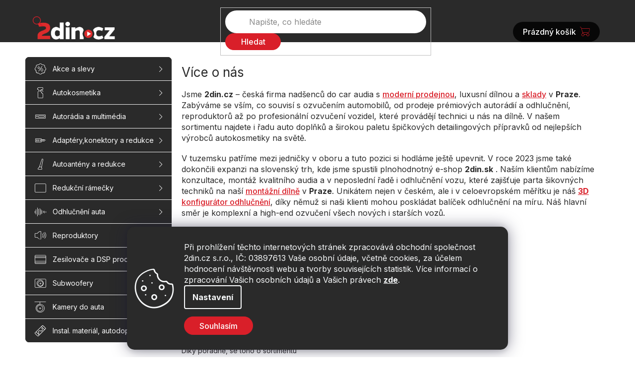

--- FILE ---
content_type: text/html; charset=utf-8
request_url: https://www.2din.cz/vice-o-nas/
body_size: 26754
content:
<!doctype html><html lang="cs" dir="ltr" class="header-background-light external-fonts-loaded"><head><meta charset="utf-8" /><meta name="viewport" content="width=device-width,initial-scale=1" /><title>Více o nás</title><link rel="preconnect" href="https://cdn.myshoptet.com" /><link rel="dns-prefetch" href="https://cdn.myshoptet.com" /><link rel="preload" href="https://cdn.myshoptet.com/prj/dist/master/cms/libs/jquery/jquery-1.11.3.min.js" as="script" /><link href="https://cdn.myshoptet.com/prj/dist/master/shop/dist/font-shoptet-11.css.62c94c7785ff2cea73b2.css" rel="stylesheet"><script>
dataLayer = [];
dataLayer.push({'shoptet' : {
    "pageId": 64332,
    "pageType": "section",
    "currency": "CZK",
    "currencyInfo": {
        "decimalSeparator": ",",
        "exchangeRate": 1,
        "priceDecimalPlaces": 0,
        "symbol": "K\u010d",
        "symbolLeft": 0,
        "thousandSeparator": " "
    },
    "language": "cs",
    "projectId": 142021,
    "cartInfo": {
        "id": null,
        "freeShipping": false,
        "freeShippingFrom": 2999,
        "leftToFreeGift": {
            "formattedPrice": "0 K\u010d",
            "priceLeft": 0
        },
        "freeGift": false,
        "leftToFreeShipping": {
            "priceLeft": 2999,
            "dependOnRegion": 0,
            "formattedPrice": "2 999 K\u010d"
        },
        "discountCoupon": [],
        "getNoBillingShippingPrice": {
            "withoutVat": 0,
            "vat": 0,
            "withVat": 0
        },
        "cartItems": [],
        "taxMode": "ORDINARY"
    },
    "cart": [],
    "customer": {
        "priceRatio": 1,
        "priceListId": 1,
        "groupId": null,
        "registered": false,
        "mainAccount": false
    }
}});
dataLayer.push({'cookie_consent' : {
    "marketing": "denied",
    "analytics": "denied"
}});
document.addEventListener('DOMContentLoaded', function() {
    shoptet.consent.onAccept(function(agreements) {
        if (agreements.length == 0) {
            return;
        }
        dataLayer.push({
            'cookie_consent' : {
                'marketing' : (agreements.includes(shoptet.config.cookiesConsentOptPersonalisation)
                    ? 'granted' : 'denied'),
                'analytics': (agreements.includes(shoptet.config.cookiesConsentOptAnalytics)
                    ? 'granted' : 'denied')
            },
            'event': 'cookie_consent'
        });
    });
});
</script>

<!-- Google Tag Manager -->
<script>(function(w,d,s,l,i){w[l]=w[l]||[];w[l].push({'gtm.start':
new Date().getTime(),event:'gtm.js'});var f=d.getElementsByTagName(s)[0],
j=d.createElement(s),dl=l!='dataLayer'?'&l='+l:'';j.async=true;j.src=
'https://www.googletagmanager.com/gtm.js?id='+i+dl;f.parentNode.insertBefore(j,f);
})(window,document,'script','dataLayer','GTM-MP7S4QT');</script>
<!-- End Google Tag Manager -->

<meta property="og:type" content="website"><meta property="og:site_name" content="2din.cz"><meta property="og:url" content="https://www.2din.cz/vice-o-nas/"><meta property="og:title" content="Více o nás"><meta name="author" content="2din.cz"><meta name="web_author" content="Shoptet.cz"><meta name="dcterms.rightsHolder" content="www.2din.cz"><meta name="robots" content="index,follow"><meta property="og:image" content="https://cdn.myshoptet.com/usr/www.2din.cz/user/front_images/ogImage/o_n__s-1.png"><meta property="og:description" content="Jsme 2din.cz – česká firma nadšenců do car audia s moderní prodejnou, luxusní dílnou a sklady v Praze."><meta name="description" content="Jsme 2din.cz – česká firma nadšenců do car audia s moderní prodejnou, luxusní dílnou a sklady v Praze."><meta name="google-site-verification" content="cEjM0zz2otQlCu8ZElWeGwjWx1glzWaBlYKp2u9hrcU"><style>:root {--color-primary: #2A2A2A;--color-primary-h: 0;--color-primary-s: 0%;--color-primary-l: 16%;--color-primary-hover: #D91F29;--color-primary-hover-h: 357;--color-primary-hover-s: 75%;--color-primary-hover-l: 49%;--color-secondary: #D91F29;--color-secondary-h: 357;--color-secondary-s: 75%;--color-secondary-l: 49%;--color-secondary-hover: #D91F29;--color-secondary-hover-h: 357;--color-secondary-hover-s: 75%;--color-secondary-hover-l: 49%;--color-tertiary: #D91F29;--color-tertiary-h: 357;--color-tertiary-s: 75%;--color-tertiary-l: 49%;--color-tertiary-hover: #D91F29;--color-tertiary-hover-h: 357;--color-tertiary-hover-s: 75%;--color-tertiary-hover-l: 49%;--color-header-background: #ffffff;--template-font: "sans-serif";--template-headings-font: "sans-serif";--header-background-url: none;--cookies-notice-background: #1A1937;--cookies-notice-color: #F8FAFB;--cookies-notice-button-hover: #f5f5f5;--cookies-notice-link-hover: #27263f;--templates-update-management-preview-mode-content: "Náhled aktualizací šablony je aktivní pro váš prohlížeč."}</style>
    
    <link href="https://cdn.myshoptet.com/prj/dist/master/shop/dist/main-11.less.5a24dcbbdabfd189c152.css" rel="stylesheet" />
                <link href="https://cdn.myshoptet.com/prj/dist/master/shop/dist/mobile-header-v1-11.less.1ee105d41b5f713c21aa.css" rel="stylesheet" />
    
    <script>var shoptet = shoptet || {};</script>
    <script src="https://cdn.myshoptet.com/prj/dist/master/shop/dist/main-3g-header.js.05f199e7fd2450312de2.js"></script>
<!-- User include --><!-- api 428(82) html code header -->
<link rel="stylesheet" href="https://cdn.myshoptet.com/usr/api2.dklab.cz/user/documents/_doplnky/oblibene/142021/3/142021_3.css" type="text/css" /><style>
        :root {
            --dklab-favourites-flag-color: #E91B7D;
            --dklab-favourites-flag-text-color: #FFFFFF;
            --dklab-favourites-add-text-color: #000000;            
            --dklab-favourites-remove-text-color: #E91B7D;            
            --dklab-favourites-add-text-detail-color: #000000;            
            --dklab-favourites-remove-text-detail-color: #E91B7D;            
            --dklab-favourites-header-icon-color: #E91B7D;            
            --dklab-favourites-counter-color: #E91B7D;            
        } </style>
<!-- service 1228(847) html code header -->
<link 
rel="stylesheet" 
href="https://cdn.myshoptet.com/usr/dmartini.myshoptet.com/user/documents/upload/dmartini/shop_rating/shop_rating.min.css?140"
data-author="Dominik Martini" 
data-author-web="dmartini.cz">
<!-- service 1673(1258) html code header -->
<link 
rel="stylesheet" 
href="https://cdn.myshoptet.com/usr/dmartini.myshoptet.com/user/documents/upload/dmartini/product_rating/product_rating.min.css?90"
data-author="Dominik Martini" 
data-author-web="dmartini.cz">
<!-- service 428(82) html code header -->
<style>
@font-face {
    font-family: 'oblibene';
    src:  url('https://cdn.myshoptet.com/usr/api2.dklab.cz/user/documents/_doplnky/oblibene/font/oblibene.eot?v1');
    src:  url('https://cdn.myshoptet.com/usr/api2.dklab.cz/user/documents/_doplnky/oblibene/font/oblibene.eot?v1#iefix') format('embedded-opentype'),
    url('https://cdn.myshoptet.com/usr/api2.dklab.cz/user/documents/_doplnky/oblibene/font/oblibene.ttf?v1') format('truetype'),
    url('https://cdn.myshoptet.com/usr/api2.dklab.cz/user/documents/_doplnky/oblibene/font/oblibene.woff?v1') format('woff'),
    url('https://cdn.myshoptet.com/usr/api2.dklab.cz/user/documents/_doplnky/oblibene/font/oblibene.svg?v1') format('svg');
    font-weight: normal;
    font-style: normal;
}
</style>
<script>
var dklabFavIndividual;
</script>
<!-- service 654(301) html code header -->
<!-- Prefetch Pobo Page Builder CDN  -->
<link rel="dns-prefetch" href="https://image.pobo.cz">
<link href="https://cdnjs.cloudflare.com/ajax/libs/lightgallery/2.7.2/css/lightgallery.min.css" rel="stylesheet">
<link href="https://cdnjs.cloudflare.com/ajax/libs/lightgallery/2.7.2/css/lg-thumbnail.min.css" rel="stylesheet">


<!-- © Pobo Page Builder  -->
<script>
 	  window.addEventListener("DOMContentLoaded", function () {
		  var po = document.createElement("script");
		  po.type = "text/javascript";
		  po.async = true;
		  po.dataset.url = "https://www.pobo.cz";
			po.dataset.cdn = "https://image.pobo.space";
      po.dataset.tier = "standard";
      po.fetchpriority = "high";
      po.dataset.key = btoa(window.location.host);
		  po.id = "pobo-asset-url";
      po.platform = "shoptet";
      po.synergy = false;
		  po.src = "https://image.pobo.space/assets/editor.js?v=13";

		  var s = document.getElementsByTagName("script")[0];
		  s.parentNode.insertBefore(po, s);
	  });
</script>





<!-- service 1108(732) html code header -->
<style>
.faq-item label::before{display: none !important;}
.faq-item label + div{display: none;}
.faq-item input:checked + label + div{display: block;padding: 0 20px;}
.faq-item{border: 1px solid #dadada;margin-bottom: 12px;}
.faq-item label{margin: 0 !important;cursor: pointer;padding: 16px 52px 16px 20px !important;width: 100%;color: #222 !important;background-color: #fff;font-size: 20px;position: relative !important;display: inline-block;}
.faq-item:hover{box-shadow: 0 0 10px rgba(0,0,0,0.1);}
.faq-item label::after{content: "\e911" !important;font-family: shoptet !important;right: 20px;position: absolute !important;line-height: 1 !important;font-size: 14px !important;top: 50% !important;margin-top: -8px;-webkit-transform: rotate(180deg) !important;transform: rotate(180deg) !important;background: none !important;color: #222 !important;left: auto !important;}
.faq-item input:checked + label::after{-webkit-transform: rotate(0deg) !important;transform: rotate(0deg) !important;}
.faq-item:not(.not-last){margin-bottom: 12px;}
.faq-item input{display: none;}

body.template-04 .faq-item label::after {content: "\e620" !important;}
</style>
<!-- service 1240(857) html code header -->
<script>
var host = "www.2din.cz".replace(/(\.|\/|www)/g, '');
var src = "https://gateway.saimon.ai/" + host + "/loader.js"
var saimonScript = document.createElement('script');
saimonScript.src = src;
saimonScript.async = true;
saimonScript.fetchPriority = "high";
document.head.appendChild(saimonScript);

var timestamp = localStorage.getItem("sai-last-search");
var now = Date.now();

if (parseInt(timestamp) >= (now - 60 * 1000)) {
  document.documentElement.classList.add("--sai-search--active");
}
</script>

<style>
.--sai-search--active .in-vyhledavani #content {
	min-height: 90vh;
}

.--sai-search--active body:not(.--sai-result-page--inactive) #content .search-results-groups, 
.--sai-search--active body:not(.--sai-result-page--inactive) #content #products-found { 
	display: none; 
}
#sai--search-result-page #products-found,
#sai--search-result-page .search-results-groups{
	display: block !important; 
}
</style>
<!-- project html code header -->
<link rel="stylesheet" href="/user/documents/upload/dmartini/2din_new.min.css?v=15.01-a161c1a5">

<link rel="stylesheet" href="/user/documents/upload/dmartini/docs/martini_rating/shop_rating.min.css?10">

<link rel="stylesheet" href="https://cdn.jsdelivr.net/npm/bootstrap-icons@1.11.3/font/bootstrap-icons.min.css">
<link rel="stylesheet" type="text/css" href="//cdn.jsdelivr.net/npm/slick-carousel@1.8.1/slick/slick.css"/>

<link rel="preconnect" href="https://fonts.googleapis.com">
<link rel="preconnect" href="https://fonts.gstatic.com" crossorigin>
<link href="https://fonts.googleapis.com/css2?family=Inter:wght@300;400;500;600;700&display=swap" rel="stylesheet">

<meta name="facebook-domain-verification" content="1ysv3l0r9zpuk8a7i2wikfxg48uqvl" />

<!-- Hotjar Tracking Code for https://www.2din.cz -->
<script>
    (function(h,o,t,j,a,r){
        h.hj=h.hj||function(){(h.hj.q=h.hj.q||[]).push(arguments)};
        h._hjSettings={hjid:3729139,hjsv:6};
        a=o.getElementsByTagName('head')[0];
        r=o.createElement('script');r.async=1;
        r.src=t+h._hjSettings.hjid+j+h._hjSettings.hjsv;
        a.appendChild(r);
    })(window,document,'https://static.hotjar.com/c/hotjar-','.js?sv=');
</script>

<style>
html[lang='cs'] #cat-36926,
html[lang='sk'] #cat-53706 {
    display: none !important;
}

html[lang='cs'] .menu-item-36926,
html[lang='sk'] .menu-item-53706,
.overlay.spinner {
    display: none !important;
}
</style>

<script type="text/javascript">
    (function(c,l,a,r,i,t,y){
        c[a]=c[a]||function(){(c[a].q=c[a].q||[]).push(arguments)};
        t=l.createElement(r);t.async=1;t.src="https://www.clarity.ms/tag/"+i;
        y=l.getElementsByTagName(r)[0];y.parentNode.insertBefore(t,y);
    })(window, document, "clarity", "script", "q9nw2yee6l");
</script>

<!-- Google Tag Manager -->
<script>(function(w,d,s,l,i){w[l]=w[l]||[];w[l].push({'gtm.start':
new Date().getTime(),event:'gtm.js'});var f=d.getElementsByTagName(s)[0],
j=d.createElement(s),dl=l!='dataLayer'?'&l='+l:'';j.async=true;j.src=
'https://www.googletagmanager.com/gtm.js?id='+i+dl;f.parentNode.insertBefore(j,f);
})(window,document,'script','dataLayer','GTM-NQWCHPMW');</script>
<!-- End Google Tag Manager -->
<!-- /User include --><link rel="shortcut icon" href="/favicon.ico" type="image/x-icon" /><link rel="canonical" href="https://www.2din.cz/vice-o-nas/" />    <!-- Global site tag (gtag.js) - Google Analytics -->
    <script async src="https://www.googletagmanager.com/gtag/js?id=G-Q47REMP338"></script>
    <script>
        
        window.dataLayer = window.dataLayer || [];
        function gtag(){dataLayer.push(arguments);}
        

                    console.debug('default consent data');

            gtag('consent', 'default', {"ad_storage":"denied","analytics_storage":"denied","ad_user_data":"denied","ad_personalization":"denied","wait_for_update":500});
            dataLayer.push({
                'event': 'default_consent'
            });
        
        gtag('js', new Date());

        
                gtag('config', 'G-Q47REMP338', {"groups":"GA4","send_page_view":false,"content_group":"section","currency":"CZK","page_language":"cs"});
        
                gtag('config', 'AW-954136223', {"allow_enhanced_conversions":true});
        
        
        
        
        
                    gtag('event', 'page_view', {"send_to":"GA4","page_language":"cs","content_group":"section","currency":"CZK"});
        
        
        
        
        
        
        
        
        
        
        
        
        
        document.addEventListener('DOMContentLoaded', function() {
            if (typeof shoptet.tracking !== 'undefined') {
                for (var id in shoptet.tracking.bannersList) {
                    gtag('event', 'view_promotion', {
                        "send_to": "UA",
                        "promotions": [
                            {
                                "id": shoptet.tracking.bannersList[id].id,
                                "name": shoptet.tracking.bannersList[id].name,
                                "position": shoptet.tracking.bannersList[id].position
                            }
                        ]
                    });
                }
            }

            shoptet.consent.onAccept(function(agreements) {
                if (agreements.length !== 0) {
                    console.debug('gtag consent accept');
                    var gtagConsentPayload =  {
                        'ad_storage': agreements.includes(shoptet.config.cookiesConsentOptPersonalisation)
                            ? 'granted' : 'denied',
                        'analytics_storage': agreements.includes(shoptet.config.cookiesConsentOptAnalytics)
                            ? 'granted' : 'denied',
                                                                                                'ad_user_data': agreements.includes(shoptet.config.cookiesConsentOptPersonalisation)
                            ? 'granted' : 'denied',
                        'ad_personalization': agreements.includes(shoptet.config.cookiesConsentOptPersonalisation)
                            ? 'granted' : 'denied',
                        };
                    console.debug('update consent data', gtagConsentPayload);
                    gtag('consent', 'update', gtagConsentPayload);
                    dataLayer.push(
                        { 'event': 'update_consent' }
                    );
                }
            });
        });
    </script>
</head><body class="desktop id-64332 in-vice-o-nas template-11 type-posts-listing multiple-columns-body columns-3 ums_forms_redesign--off ums_a11y_category_page--on ums_discussion_rating_forms--off ums_flags_display_unification--on ums_a11y_login--off mobile-header-version-1"><noscript>
    <style>
        #header {
            padding-top: 0;
            position: relative !important;
            top: 0;
        }
        .header-navigation {
            position: relative !important;
        }
        .overall-wrapper {
            margin: 0 !important;
        }
        body:not(.ready) {
            visibility: visible !important;
        }
    </style>
    <div class="no-javascript">
        <div class="no-javascript__title">Musíte změnit nastavení vašeho prohlížeče</div>
        <div class="no-javascript__text">Podívejte se na: <a href="https://www.google.com/support/bin/answer.py?answer=23852">Jak povolit JavaScript ve vašem prohlížeči</a>.</div>
        <div class="no-javascript__text">Pokud používáte software na blokování reklam, může být nutné povolit JavaScript z této stránky.</div>
        <div class="no-javascript__text">Děkujeme.</div>
    </div>
</noscript>

        <div id="fb-root"></div>
        <script>
            window.fbAsyncInit = function() {
                FB.init({
//                    appId            : 'your-app-id',
                    autoLogAppEvents : true,
                    xfbml            : true,
                    version          : 'v19.0'
                });
            };
        </script>
        <script async defer crossorigin="anonymous" src="https://connect.facebook.net/cs_CZ/sdk.js"></script>
<!-- Google Tag Manager (noscript) -->
<noscript><iframe src="https://www.googletagmanager.com/ns.html?id=GTM-MP7S4QT"
height="0" width="0" style="display:none;visibility:hidden"></iframe></noscript>
<!-- End Google Tag Manager (noscript) -->

    <div class="siteCookies siteCookies--bottom siteCookies--dark js-siteCookies" role="dialog" data-testid="cookiesPopup" data-nosnippet>
        <div class="siteCookies__form">
            <div class="siteCookies__content">
                <div class="siteCookies__text">
                    Při prohlížení těchto internetových stránek zpracovává obchodní společnost 2din.cz s.r.o., IČ: 03897613 Vaše osobní údaje, včetně cookies, za účelem hodnocení návštěvnosti webu a tvorby souvisejících statistik. Více informací o zpracování Vašich osobních údajů a Vašich právech <a href="https://www.2din.cz/nakupovani/ochrana-osobnich-udaju" target="_blank" rel="noopener noreferrer"><span style="text-decoration: underline;"><strong>zde</strong></span></a>.
                </div>
                <p class="siteCookies__links">
                    <button class="siteCookies__link js-cookies-settings" aria-label="Nastavení cookies" data-testid="cookiesSettings">Nastavení</button>
                </p>
            </div>
            <div class="siteCookies__buttonWrap">
                                <button class="siteCookies__button js-cookiesConsentSubmit" value="all" aria-label="Přijmout cookies" data-testid="buttonCookiesAccept">Souhlasím</button>
            </div>
        </div>
        <script>
            document.addEventListener("DOMContentLoaded", () => {
                const siteCookies = document.querySelector('.js-siteCookies');
                document.addEventListener("scroll", shoptet.common.throttle(() => {
                    const st = document.documentElement.scrollTop;
                    if (st > 1) {
                        siteCookies.classList.add('siteCookies--scrolled');
                    } else {
                        siteCookies.classList.remove('siteCookies--scrolled');
                    }
                }, 100));
            });
        </script>
    </div>
<a href="#content" class="skip-link sr-only">Přejít na obsah</a><div class="overall-wrapper"><div class="user-action"><div class="container"><div class="user-action-in"><div class="user-action-login popup-widget login-widget"><div class="popup-widget-inner"><h2 id="loginHeading">Přihlášení k vašemu účtu</h2><div id="customerLogin"><form action="/action/Customer/Login/" method="post" id="formLoginIncluded" class="csrf-enabled formLogin" data-testid="formLogin"><input type="hidden" name="referer" value="" /><div class="form-group"><div class="input-wrapper email js-validated-element-wrapper no-label"><input type="email" name="email" class="form-control" autofocus placeholder="E-mailová adresa (např. jan@novak.cz)" data-testid="inputEmail" autocomplete="email" required /></div></div><div class="form-group"><div class="input-wrapper password js-validated-element-wrapper no-label"><input type="password" name="password" class="form-control" placeholder="Heslo" data-testid="inputPassword" autocomplete="current-password" required /><span class="no-display">Nemůžete vyplnit toto pole</span><input type="text" name="surname" value="" class="no-display" /></div></div><div class="form-group"><div class="login-wrapper"><button type="submit" class="btn btn-secondary btn-text btn-login" data-testid="buttonSubmit">Přihlásit se</button><div class="password-helper"><a href="/registrace/" data-testid="signup" rel="nofollow">Nová registrace</a><a href="/klient/zapomenute-heslo/" rel="nofollow">Zapomenuté heslo</a></div></div></div><div class="social-login-buttons"><div class="social-login-buttons-divider"><span>nebo</span></div><div class="form-group"><a href="/action/Social/login/?provider=Facebook" class="login-btn facebook" rel="nofollow"><span class="login-facebook-icon"></span><strong>Přihlásit se přes Facebook</strong></a></div></div></form>
</div></div></div>
    <div id="cart-widget" class="user-action-cart popup-widget cart-widget loader-wrapper" data-testid="popupCartWidget" role="dialog" aria-hidden="true"><div class="popup-widget-inner cart-widget-inner place-cart-here"><div class="loader-overlay"><div class="loader"></div></div></div><div class="cart-widget-button"><a href="/kosik/" class="btn btn-conversion" id="continue-order-button" rel="nofollow" data-testid="buttonNextStep">Pokračovat do košíku</a></div></div></div>
</div></div><div class="top-navigation-bar" data-testid="topNavigationBar">

    <div class="container">

        <div class="top-navigation-contacts">
            <strong>Zákaznická podpora:</strong><a href="tel:774195533" class="project-phone" aria-label="Zavolat na 774195533" data-testid="contactboxPhone"><span>774 19 55 33</span></a><a href="mailto:info@2din.cz" class="project-email" data-testid="contactboxEmail"><span>info@2din.cz</span></a>        </div>

                            <div class="top-navigation-menu">
                <div class="top-navigation-menu-trigger"></div>
                <ul class="top-navigation-bar-menu">
                                            <li class="top-navigation-menu-item-27">
                            <a href="/dorpava-a-platba/">Doprava a platba</a>
                        </li>
                                            <li class="top-navigation-menu-item-39">
                            <a href="/obchodni-podminky/">Všeobecné obchodní podmínky</a>
                        </li>
                                            <li class="top-navigation-menu-item-29">
                            <a href="/kontakty/">Kontakty na prodejnu 2din.cz</a>
                        </li>
                                            <li class="top-navigation-menu-item-733">
                            <a href="/hlukomer/">Hlukoměr</a>
                        </li>
                                    </ul>
                <ul class="top-navigation-bar-menu-helper"></ul>
            </div>
        
        <div class="top-navigation-tools top-navigation-tools--language">
            <div class="responsive-tools">
                <a href="#" class="toggle-window" data-target="search" aria-label="Hledat" data-testid="linkSearchIcon"></a>
                                                            <a href="#" class="toggle-window" data-target="login"></a>
                                                    <a href="#" class="toggle-window" data-target="navigation" aria-label="Menu" data-testid="hamburgerMenu"></a>
            </div>
                <div class="dropdown">
        <span>Ceny v:</span>
        <button id="topNavigationDropdown" type="button" data-toggle="dropdown" aria-haspopup="true" aria-expanded="false">
            CZK
            <span class="caret"></span>
        </button>
        <ul class="dropdown-menu" aria-labelledby="topNavigationDropdown"><li><a href="/action/Currency/changeCurrency/?currencyCode=CZK" rel="nofollow">CZK</a></li><li><a href="/action/Currency/changeCurrency/?currencyCode=EUR" rel="nofollow">EUR</a></li></ul>
    </div>
            <a href="/login/?backTo=%2Fvice-o-nas%2F" class="top-nav-button top-nav-button-login primary login toggle-window" data-target="login" data-testid="signin" rel="nofollow"><span>Přihlášení</span></a>        </div>

    </div>

</div>
<header id="header"><div class="container navigation-wrapper">
    <div class="header-top">
        <div class="site-name-wrapper">
            <div class="site-name"><a href="/" data-testid="linkWebsiteLogo"><img src="https://cdn.myshoptet.com/usr/www.2din.cz/user/logos/2din_cz_logo-cw-2.png" alt="2din.cz" fetchpriority="low" /></a></div>        </div>
        <div class="search" itemscope itemtype="https://schema.org/WebSite">
            <meta itemprop="headline" content="Více o nás"/><meta itemprop="url" content="https://www.2din.cz"/><meta itemprop="text" content="Jsme 2din.cz – česká firma nadšenců do car audia s moderní prodejnou, luxusní dílnou a sklady v Praze."/>            <form action="/action/ProductSearch/prepareString/" method="post"
    id="formSearchForm" class="search-form compact-form js-search-main"
    itemprop="potentialAction" itemscope itemtype="https://schema.org/SearchAction" data-testid="searchForm">
    <fieldset>
        <meta itemprop="target"
            content="https://www.2din.cz/vyhledavani/?string={string}"/>
        <input type="hidden" name="language" value="cs"/>
        
            
<input
    type="search"
    name="string"
        class="query-input form-control search-input js-search-input"
    placeholder="Napište, co hledáte"
    autocomplete="off"
    required
    itemprop="query-input"
    aria-label="Vyhledávání"
    data-testid="searchInput"
>
            <button type="submit" class="btn btn-default" data-testid="searchBtn">Hledat</button>
        
    </fieldset>
</form>
        </div>
        <div class="navigation-buttons">
                
    <a href="/kosik/" class="btn btn-icon toggle-window cart-count" data-target="cart" data-hover="true" data-redirect="true" data-testid="headerCart" rel="nofollow" aria-haspopup="dialog" aria-expanded="false" aria-controls="cart-widget">
        
                <span class="sr-only">Nákupní košík</span>
        
            <span class="cart-price visible-lg-inline-block" data-testid="headerCartPrice">
                                    Prázdný košík                            </span>
        
    
            </a>
        </div>
    </div>
    <nav id="navigation" aria-label="Hlavní menu" data-collapsible="true"><div class="navigation-in menu"><ul class="menu-level-1" role="menubar" data-testid="headerMenuItems"><li class="menu-item-54217" role="none"><a href="/montaze/" data-testid="headerMenuItem" role="menuitem" aria-expanded="false"><b>Naše montáže</b></a></li>
<li class="menu-item-10524 ext" role="none"><a href="/nase-sluzby/" data-testid="headerMenuItem" role="menuitem" aria-haspopup="true" aria-expanded="false"><b>Naše služby</b><span class="submenu-arrow"></span></a><ul class="menu-level-2" aria-label="Naše služby" tabindex="-1" role="menu"><li class="" role="none"><a href="https://www.2din.cz/ozvuceni-vozu/" class="menu-image" data-testid="headerMenuItem" tabindex="-1" aria-hidden="true"><img src="data:image/svg+xml,%3Csvg%20width%3D%22140%22%20height%3D%22100%22%20xmlns%3D%22http%3A%2F%2Fwww.w3.org%2F2000%2Fsvg%22%3E%3C%2Fsvg%3E" alt="" aria-hidden="true" width="140" height="100"  data-src="https://cdn.myshoptet.com/usr/www.2din.cz/user/articles/images/sn__mek_obrazovky_2024-12-13_v__16.07.30.png" fetchpriority="low" /></a><div><a href="https://www.2din.cz/ozvuceni-vozu/" data-testid="headerMenuItem" role="menuitem"><span>Audio ozvučení vozu</span></a>
                        </div></li><li class="" role="none"><a href="https://www.2din.cz/odhlucneni-vozu/" class="menu-image" data-testid="headerMenuItem" tabindex="-1" aria-hidden="true"><img src="data:image/svg+xml,%3Csvg%20width%3D%22140%22%20height%3D%22100%22%20xmlns%3D%22http%3A%2F%2Fwww.w3.org%2F2000%2Fsvg%22%3E%3C%2Fsvg%3E" alt="" aria-hidden="true" width="140" height="100"  data-src="https://cdn.myshoptet.com/usr/www.2din.cz/user/articles/images/sn__mek_obrazovky_2024-12-13_v__16.08.00.png" fetchpriority="low" /></a><div><a href="https://www.2din.cz/odhlucneni-vozu/" data-testid="headerMenuItem" role="menuitem"><span>Odhlučnění vozů</span></a>
                        </div></li><li class="" role="none"><a href="https://www.2din.cz/konfigurator-odhlucneni/" class="menu-image" data-testid="headerMenuItem" tabindex="-1" aria-hidden="true"><img src="data:image/svg+xml,%3Csvg%20width%3D%22140%22%20height%3D%22100%22%20xmlns%3D%22http%3A%2F%2Fwww.w3.org%2F2000%2Fsvg%22%3E%3C%2Fsvg%3E" alt="" aria-hidden="true" width="140" height="100"  data-src="https://cdn.myshoptet.com/usr/www.2din.cz/user/articles/images/sn__mek_obrazovky_2024-12-13_v__16.09.12.png" fetchpriority="low" /></a><div><a href="https://www.2din.cz/konfigurator-odhlucneni/" data-testid="headerMenuItem" role="menuitem"><span>Konfigurátor odhlučnění</span></a>
                        </div></li><li class="" role="none"><a href="https://www.2din.cz/kodovani-a-diagnostika/" class="menu-image" data-testid="headerMenuItem" tabindex="-1" aria-hidden="true"><img src="data:image/svg+xml,%3Csvg%20width%3D%22140%22%20height%3D%22100%22%20xmlns%3D%22http%3A%2F%2Fwww.w3.org%2F2000%2Fsvg%22%3E%3C%2Fsvg%3E" alt="" aria-hidden="true" width="140" height="100"  data-src="https://cdn.myshoptet.com/usr/www.2din.cz/user/articles/images/sn__mek_obrazovky_2024-12-13_v__16.08.33.png" fetchpriority="low" /></a><div><a href="https://www.2din.cz/kodovani-a-diagnostika/" data-testid="headerMenuItem" role="menuitem"><span>Dokódování výbavy</span></a>
                        </div></li><li class="" role="none"><a href="https://www.2din.cz/ppf-folie-a-ochrana-laku/" class="menu-image" data-testid="headerMenuItem" tabindex="-1" aria-hidden="true"><img src="data:image/svg+xml,%3Csvg%20width%3D%22140%22%20height%3D%22100%22%20xmlns%3D%22http%3A%2F%2Fwww.w3.org%2F2000%2Fsvg%22%3E%3C%2Fsvg%3E" alt="" aria-hidden="true" width="140" height="100"  data-src="https://cdn.myshoptet.com/usr/www.2din.cz/user/articles/images/ppf_folie_a_ochrana_laku.png" fetchpriority="low" /></a><div><a href="https://www.2din.cz/ppf-folie-a-ochrana-laku/" data-testid="headerMenuItem" role="menuitem"><span>PPF fólie a ochrana laku</span></a>
                        </div></li><li class="" role="none"><a href="https://www.2din.cz/odhlucneni-ozvuceni-dodavek/" class="menu-image" data-testid="headerMenuItem" tabindex="-1" aria-hidden="true"><img src="data:image/svg+xml,%3Csvg%20width%3D%22140%22%20height%3D%22100%22%20xmlns%3D%22http%3A%2F%2Fwww.w3.org%2F2000%2Fsvg%22%3E%3C%2Fsvg%3E" alt="" aria-hidden="true" width="140" height="100"  data-src="https://cdn.myshoptet.com/usr/www.2din.cz/user/articles/images/sn__mek_obrazovky_2024-12-13_v__16.07.05.png" fetchpriority="low" /></a><div><a href="https://www.2din.cz/odhlucneni-ozvuceni-dodavek/" data-testid="headerMenuItem" role="menuitem"><span>Komfort v dodávce</span></a>
                        </div></li></ul></li>
<li class="menu-item-64332 ext" role="none"><a href="/vice-o-nas/" class="active" data-testid="headerMenuItem" role="menuitem" aria-haspopup="true" aria-expanded="false"><b>Více o nás</b><span class="submenu-arrow"></span></a><ul class="menu-level-2" aria-label="Více o nás" tabindex="-1" role="menu"><li class="" role="none"><a href="https://www.2din.cz/poradna/" class="menu-image" data-testid="headerMenuItem" tabindex="-1" aria-hidden="true"><img src="data:image/svg+xml,%3Csvg%20width%3D%22140%22%20height%3D%22100%22%20xmlns%3D%22http%3A%2F%2Fwww.w3.org%2F2000%2Fsvg%22%3E%3C%2Fsvg%3E" alt="" aria-hidden="true" width="140" height="100"  data-src="https://cdn.myshoptet.com/usr/www.2din.cz/user/articles/images/poradna.png" fetchpriority="low" /></a><div><a href="https://www.2din.cz/poradna/" data-testid="headerMenuItem" role="menuitem"><span>Poradna</span></a>
                        </div></li><li class="" role="none"><a href="/Kontakty" class="menu-image" data-testid="headerMenuItem" tabindex="-1" aria-hidden="true"><img src="data:image/svg+xml,%3Csvg%20width%3D%22140%22%20height%3D%22100%22%20xmlns%3D%22http%3A%2F%2Fwww.w3.org%2F2000%2Fsvg%22%3E%3C%2Fsvg%3E" alt="" aria-hidden="true" width="140" height="100"  data-src="https://cdn.myshoptet.com/usr/www.2din.cz/user/articles/images/kontakty.jpg" fetchpriority="low" /></a><div><a href="/Kontakty" data-testid="headerMenuItem" role="menuitem"><span>Kontakty</span></a>
                        </div></li><li class="" role="none"><a href="/o-spolecnosti/o-nas/" class="menu-image" data-testid="headerMenuItem" tabindex="-1" aria-hidden="true"><img src="data:image/svg+xml,%3Csvg%20width%3D%22140%22%20height%3D%22100%22%20xmlns%3D%22http%3A%2F%2Fwww.w3.org%2F2000%2Fsvg%22%3E%3C%2Fsvg%3E" alt="" aria-hidden="true" width="140" height="100"  data-src="https://cdn.myshoptet.com/usr/www.2din.cz/user/articles/images/o_n__s-1.png" fetchpriority="low" /></a><div><a href="/o-spolecnosti/o-nas/" data-testid="headerMenuItem" role="menuitem"><span>O nás</span></a>
                        </div></li><li class="" role="none"><a href="/o-spolecnosti/historie-spolecnosti-2din-cz/" class="menu-image" data-testid="headerMenuItem" tabindex="-1" aria-hidden="true"><img src="data:image/svg+xml,%3Csvg%20width%3D%22140%22%20height%3D%22100%22%20xmlns%3D%22http%3A%2F%2Fwww.w3.org%2F2000%2Fsvg%22%3E%3C%2Fsvg%3E" alt="" aria-hidden="true" width="140" height="100"  data-src="https://cdn.myshoptet.com/usr/www.2din.cz/user/articles/images/historie_spole__nosti_2dincz.png" fetchpriority="low" /></a><div><a href="/o-spolecnosti/historie-spolecnosti-2din-cz/" data-testid="headerMenuItem" role="menuitem"><span>Historie společnosti 2din.cz</span></a>
                        </div></li><li class="" role="none"><a href="/o-spolecnosti/nase-sklady-v-praze/" class="menu-image" data-testid="headerMenuItem" tabindex="-1" aria-hidden="true"><img src="data:image/svg+xml,%3Csvg%20width%3D%22140%22%20height%3D%22100%22%20xmlns%3D%22http%3A%2F%2Fwww.w3.org%2F2000%2Fsvg%22%3E%3C%2Fsvg%3E" alt="" aria-hidden="true" width="140" height="100"  data-src="https://cdn.myshoptet.com/usr/www.2din.cz/user/articles/images/na__e_sklady_v_praze.png" fetchpriority="low" /></a><div><a href="/o-spolecnosti/nase-sklady-v-praze/" data-testid="headerMenuItem" role="menuitem"><span>Naše sklady v Praze</span></a>
                        </div></li><li class="" role="none"><a href="/o-spolecnosti/nahradni-auto/" class="menu-image" data-testid="headerMenuItem" tabindex="-1" aria-hidden="true"><img src="data:image/svg+xml,%3Csvg%20width%3D%22140%22%20height%3D%22100%22%20xmlns%3D%22http%3A%2F%2Fwww.w3.org%2F2000%2Fsvg%22%3E%3C%2Fsvg%3E" alt="" aria-hidden="true" width="140" height="100"  data-src="https://cdn.myshoptet.com/usr/www.2din.cz/user/articles/images/n__hradn___auto_od_2dincz.png" fetchpriority="low" /></a><div><a href="/o-spolecnosti/nahradni-auto/" data-testid="headerMenuItem" role="menuitem"><span>Náhradní auto od 2din.cz </span></a>
                        </div></li><li class="" role="none"><a href="/o-spolecnosti/konfigurator-odhlucneni/" class="menu-image" data-testid="headerMenuItem" tabindex="-1" aria-hidden="true"><img src="data:image/svg+xml,%3Csvg%20width%3D%22140%22%20height%3D%22100%22%20xmlns%3D%22http%3A%2F%2Fwww.w3.org%2F2000%2Fsvg%22%3E%3C%2Fsvg%3E" alt="" aria-hidden="true" width="140" height="100"  data-src="https://cdn.myshoptet.com/usr/www.2din.cz/user/articles/images/konfigur__tor_odhlu__n__n___3d.png" fetchpriority="low" /></a><div><a href="/o-spolecnosti/konfigurator-odhlucneni/" data-testid="headerMenuItem" role="menuitem"><span>Konfigurátor odhlučnění 3D</span></a>
                        </div></li><li class="" role="none"><a href="/o-spolecnosti/kamenna-prodejna/" class="menu-image" data-testid="headerMenuItem" tabindex="-1" aria-hidden="true"><img src="data:image/svg+xml,%3Csvg%20width%3D%22140%22%20height%3D%22100%22%20xmlns%3D%22http%3A%2F%2Fwww.w3.org%2F2000%2Fsvg%22%3E%3C%2Fsvg%3E" alt="" aria-hidden="true" width="140" height="100"  data-src="https://cdn.myshoptet.com/usr/www.2din.cz/user/articles/images/kamenn___prodejna.jpg" fetchpriority="low" /></a><div><a href="/o-spolecnosti/kamenna-prodejna/" data-testid="headerMenuItem" role="menuitem"><span>Kamenná prodejna</span></a>
                        </div></li><li class="" role="none"><a href="/nakupovani/proc-nakupovat-u-nas/" class="menu-image" data-testid="headerMenuItem" tabindex="-1" aria-hidden="true"><img src="data:image/svg+xml,%3Csvg%20width%3D%22140%22%20height%3D%22100%22%20xmlns%3D%22http%3A%2F%2Fwww.w3.org%2F2000%2Fsvg%22%3E%3C%2Fsvg%3E" alt="" aria-hidden="true" width="140" height="100"  data-src="https://cdn.myshoptet.com/usr/www.2din.cz/user/articles/images/pro___nakupovat_u_n__s_.png" fetchpriority="low" /></a><div><a href="/nakupovani/proc-nakupovat-u-nas/" data-testid="headerMenuItem" role="menuitem"><span>Proč nakupovat u nás? </span></a>
                        </div></li></ul></li>
<li class="appended-category menu-item-6468 ext" role="none"><a href="/akce-a-slevy/"><b>Akce a slevy</b><span class="submenu-arrow" role="menuitem"></span></a><ul class="menu-level-2 menu-level-2-appended" role="menu"><li class="menu-item-54844" role="none"><a href="/akce-a-slevy-odhlucneni/" data-testid="headerMenuItem" role="menuitem"><span>Odhlučnění</span></a></li><li class="menu-item-10512" role="none"><a href="/akce-a-slevy-autoradia/" data-testid="headerMenuItem" role="menuitem"><span>Autorádia</span></a></li><li class="menu-item-10533" role="none"><a href="/akce-a-slevy-reproduktory/" data-testid="headerMenuItem" role="menuitem"><span>Reproduktory</span></a></li><li class="menu-item-10530" role="none"><a href="/akce-a-slevy-subwoofery/" data-testid="headerMenuItem" role="menuitem"><span>Subwoofery</span></a></li><li class="menu-item-53692" role="none"><a href="/akce-a-slevy-zesilovace/" data-testid="headerMenuItem" role="menuitem"><span>Zesilovače</span></a></li><li class="menu-item-10599" role="none"><a href="/akce-a-slevy-autokosmetika/" data-testid="headerMenuItem" role="menuitem"><span>Autokosmetika</span></a></li><li class="menu-item-53698" role="none"><a href="/akce-a-slevy-redukcni-ramecky/" data-testid="headerMenuItem" role="menuitem"><span>Redukční rámečky</span></a></li><li class="menu-item-53689" role="none"><a href="/akce-a-slevy-ostatni/" data-testid="headerMenuItem" role="menuitem"><span>Ostatní</span></a></li><li class="menu-item-10509" role="none"><a href="/zanovni-rozbalene-pouzite/" data-testid="headerMenuItem" role="menuitem"><span>Zánovní | Rozbalené | Použité</span></a></li></ul></li><li class="appended-category menu-item-5284 ext" role="none"><a href="/autokosmetika/"><b>Autokosmetika</b><span class="submenu-arrow" role="menuitem"></span></a><ul class="menu-level-2 menu-level-2-appended" role="menu"><li class="menu-item-5287" role="none"><a href="/autokosmetika-vune-do-auta/" data-testid="headerMenuItem" role="menuitem"><span>Vůně do auta</span></a></li><li class="menu-item-5677" role="none"><a href="/autokosmetika-na-exterier/" data-testid="headerMenuItem" role="menuitem"><span>Exteriér</span></a></li><li class="menu-item-5680" role="none"><a href="/autokosmetika-na-interier/" data-testid="headerMenuItem" role="menuitem"><span>Interiér</span></a></li><li class="menu-item-37826" role="none"><a href="/pomucky-a-prislusenstvi-pro-peci-o-auto/" data-testid="headerMenuItem" role="menuitem"><span>Pomůcky a příslušenství</span></a></li><li class="menu-item-37928" role="none"><a href="/merch-vyrobcu-autokosmetiky/" data-testid="headerMenuItem" role="menuitem"><span>Merch výrobců autokosmetiky</span></a></li></ul></li><li class="appended-category menu-item-4732 ext" role="none"><a href="/autoradia/"><b>Autorádia a multimédia</b><span class="submenu-arrow" role="menuitem"></span></a><ul class="menu-level-2 menu-level-2-appended" role="menu"><li class="menu-item-4738" role="none"><a href="/specialni-autoradia/" data-testid="headerMenuItem" role="menuitem"><span>Podle značky auta</span></a></li><li class="menu-item-5590" role="none"><a href="/1din-autoradia/" data-testid="headerMenuItem" role="menuitem"><span>1DIN autorádia</span></a></li><li class="menu-item-4735" role="none"><a href="/2din-autoradia/" data-testid="headerMenuItem" role="menuitem"><span>2DIN autorádia</span></a></li><li class="menu-item-37973" role="none"><a href="/autoradia-rozsireni-pro-originalni-autoradia/" data-testid="headerMenuItem" role="menuitem"><span>Rozšíření pro originální autorádia</span></a></li><li class="menu-item-10836" role="none"><a href="/ostatni-prislusenstvi/" data-testid="headerMenuItem" role="menuitem"><span>Ostatní příslušenství</span></a></li><li class="menu-item-11142" role="none"><a href="/multimedia/" data-testid="headerMenuItem" role="menuitem"><span>Monitory a Multimédia</span></a></li></ul></li><li class="appended-category menu-item-5674 ext" role="none"><a href="/adaptery-k-autoradiim/"><b>Adaptéry,konektory a redukce</b><span class="submenu-arrow" role="menuitem"></span></a><ul class="menu-level-2 menu-level-2-appended" role="menu"><li class="menu-item-4789" role="none"><a href="/iso-konektory-a-adaptery/" data-testid="headerMenuItem" role="menuitem"><span>ISO konektory pro zapojení autorádia</span></a></li><li class="menu-item-5479" role="none"><a href="/usb-aux-adaptery/" data-testid="headerMenuItem" role="menuitem"><span>Hudební adaptéry</span></a></li><li class="menu-item-20036" role="none"><a href="/informacni-adaptery-2/" data-testid="headerMenuItem" role="menuitem"><span>Informační adaptéry</span></a></li><li class="menu-item-4816" role="none"><a href="/ovladani-na-volantu/" data-testid="headerMenuItem" role="menuitem"><span>Zprovoznění ovládání na volantu</span></a></li><li class="menu-item-5518" role="none"><a href="/aktivni-audio-systemy/" data-testid="headerMenuItem" role="menuitem"><span>Zprovoznění originálního audio systému</span></a></li><li class="menu-item-10686" role="none"><a href="/kabely-aftermarket-autoradii/" data-testid="headerMenuItem" role="menuitem"><span>Konektory pro značkové autorádia</span></a></li><li class="menu-item-5488" role="none"><a href="/multimedia-moduly-pro-odblokovani-obrazu/" data-testid="headerMenuItem" role="menuitem"><span>Adaptér pro odblokování obrazu za jízdy</span></a></li><li class="menu-item-5173" role="none"><a href="/multimedia-av-adaptery-pro-multimedia/" data-testid="headerMenuItem" role="menuitem"><span>AV adaptéry pro multimédia do auta</span></a></li><li class="menu-item-5170" role="none"><a href="/mutlimedia-moduly-pripojeni-oem-parkovaci-kamery/" data-testid="headerMenuItem" role="menuitem"><span>Adaptéry pro zapojení parkovací kamery</span></a></li><li class="menu-item-27482" role="none"><a href="/usb-aux-hdmi-konektory-a-propojovaci-kabely/" data-testid="headerMenuItem" role="menuitem"><span>USB / AUX / HDMI konektory a propojovací kabely</span></a></li></ul></li><li class="appended-category menu-item-5260 ext" role="none"><a href="/konektory-redukce-autoanteny/"><b>Autoantény a redukce</b><span class="submenu-arrow" role="menuitem"></span></a><ul class="menu-level-2 menu-level-2-appended" role="menu"><li class="menu-item-12704" role="none"><a href="/specialni-autoanteny/" data-testid="headerMenuItem" role="menuitem"><span>Podle značky auta</span></a></li><li class="menu-item-4807" role="none"><a href="/adaptery-redukce-autoantenni-redukce/" data-testid="headerMenuItem" role="menuitem"><span>Anténní adaptéry</span></a></li><li class="menu-item-4804" role="none"><a href="/anteny-antenni-napajece-/" data-testid="headerMenuItem" role="menuitem"><span>Anténní napáječe</span></a></li><li class="menu-item-12716" role="none"><a href="/antenni-rozbocovace/" data-testid="headerMenuItem" role="menuitem"><span>Anténní rozbočovače</span></a></li><li class="menu-item-12710" role="none"><a href="/antenni-pruty/" data-testid="headerMenuItem" role="menuitem"><span>Anténní pruty</span></a></li><li class="menu-item-12731" role="none"><a href="/autoanteny-ve-tvaru-ploutve-shark/" data-testid="headerMenuItem" role="menuitem"><span>Autoantény Shark</span></a></li><li class="menu-item-5263" role="none"><a href="/konektory-redukce-autoanteny-fm-am/" data-testid="headerMenuItem" role="menuitem"><span>Anténní svody</span></a></li><li class="menu-item-4813" role="none"><a href="/adaptery-redukce-zesilovac-fm/" data-testid="headerMenuItem" role="menuitem"><span>Anténní zesilovače</span></a></li><li class="menu-item-5272" role="none"><a href="/adaptery-redukce-autoanteny-dab/" data-testid="headerMenuItem" role="menuitem"><span>DAB antény</span></a></li><li class="menu-item-7810" role="none"><a href="/adaptery-redukce-gps-anteny/" data-testid="headerMenuItem" role="menuitem"><span>GPS antény</span></a></li><li class="menu-item-12740" role="none"><a href="/gsm-autoanteny/" data-testid="headerMenuItem" role="menuitem"><span>GSM antény</span></a></li><li class="menu-item-5269" role="none"><a href="/konektory-redukce-autoanteny-vnitrni-nalepovaci/" data-testid="headerMenuItem" role="menuitem"><span>Vnitřní / nalepovací antény</span></a></li><li class="menu-item-12734" role="none"><a href="/sloupkove-autoanteny/" data-testid="headerMenuItem" role="menuitem"><span>Sloupkové antény</span></a></li><li class="menu-item-5266" role="none"><a href="/konektory-redukce-autoanteny-stresni/" data-testid="headerMenuItem" role="menuitem"><span>Střešní antény</span></a></li><li class="menu-item-12737" role="none"><a href="/teleskopicke-autoanteny/" data-testid="headerMenuItem" role="menuitem"><span>Teleskopické antény</span></a></li><li class="menu-item-12743" role="none"><a href="/tv-anteny/" data-testid="headerMenuItem" role="menuitem"><span>TV antény</span></a></li><li class="menu-item-12746" role="none"><a href="/univerzalni-autoanteny/" data-testid="headerMenuItem" role="menuitem"><span>Univerzální antény</span></a></li><li class="menu-item-12728" role="none"><a href="/vysouvacii-autoanteny/" data-testid="headerMenuItem" role="menuitem"><span>Vysouvací autoantény</span></a></li></ul></li><li class="appended-category menu-item-4774 ext" role="none"><a href="/redukcni-ramecky/"><b>Redukční rámečky</b><span class="submenu-arrow" role="menuitem"></span></a><ul class="menu-level-2 menu-level-2-appended" role="menu"><li class="menu-item-8157" role="none"><a href="/redukcni-ramecky-dle-znacky/" data-testid="headerMenuItem" role="menuitem"><span>Rámečky k autorádiím dle auta</span></a></li><li class="menu-item-5671" role="none"><a href="/redukcni-ramecky-univerzalni/" data-testid="headerMenuItem" role="menuitem"><span>Univerzální redukční rámečky</span></a></li><li class="menu-item-10878" role="none"><a href="/2din-instalacni-sada/" data-testid="headerMenuItem" role="menuitem"><span>2din instalační sady pro redukční rámečky</span></a></li></ul></li><li class="appended-category menu-item-5005 ext" role="none"><a href="/odhlucneni-auta/"><b>Odhlučnění auta</b><span class="submenu-arrow" role="menuitem"></span></a><ul class="menu-level-2 menu-level-2-appended" role="menu"><li class="menu-item-5050" role="none"><a href="/odhlucneni-podle-umisteni-ve-voze/" data-testid="headerMenuItem" role="menuitem"><span>Sety odhlučnění</span></a></li><li class="menu-item-5008" role="none"><a href="/odhlucneni-antivibracni-material/" data-testid="headerMenuItem" role="menuitem"><span>Antivibrační materiál</span></a></li><li class="menu-item-5029" role="none"><a href="/odhlucneni-protihlukovy-material/" data-testid="headerMenuItem" role="menuitem"><span>Zvukově izolační materiály</span></a></li><li class="menu-item-5032" role="none"><a href="/odhlucneni-akusticky-material/" data-testid="headerMenuItem" role="menuitem"><span>Akustické materiály</span></a></li><li class="menu-item-43299" role="none"><a href="/odhlucneni-auta-materialy-proti-vrzani/" data-testid="headerMenuItem" role="menuitem"><span>Materiály proti vrzání plastů</span></a></li><li class="menu-item-43302" role="none"><a href="/odhlucneni-auta-tepelne-izolacni-materialy/" data-testid="headerMenuItem" role="menuitem"><span>Tepelně izolační materiály</span></a></li><li class="menu-item-43308" role="none"><a href="/odhlucneni-auta-sendvicove-materialy/" data-testid="headerMenuItem" role="menuitem"><span>Sendvičové materiály</span></a></li><li class="menu-item-43326" role="none"><a href="/odhlucneni-auta-proti-aerodynamickemu-hluku/" data-testid="headerMenuItem" role="menuitem"><span>Materiál proti aerodynamickému hluku</span></a></li><li class="menu-item-43311" role="none"><a href="/odhlucneni-auta-pritlackove-valecky/" data-testid="headerMenuItem" role="menuitem"><span>Přítlačné válečky</span></a></li><li class="menu-item-5665" role="none"><a href="/odhlucneni-montazni-material/" data-testid="headerMenuItem" role="menuitem"><span>Ostatní příslušenství</span></a></li></ul></li><li class="appended-category menu-item-4843 ext" role="none"><a href="/reproduktory/"><b>Reproduktory</b><span class="submenu-arrow" role="menuitem"></span></a><ul class="menu-level-2 menu-level-2-appended" role="menu"><li class="menu-item-30704" role="none"><a href="/ozvuceni-dle-vozu/" data-testid="headerMenuItem" role="menuitem"><span>Reproduktory dle auta</span></a></li><li class="menu-item-37355" role="none"><a href="/reproduktory-do-auta-podle-rozmeru/" data-testid="headerMenuItem" role="menuitem"><span>Reproduktory dle rozměru</span></a></li><li class="menu-item-4846" role="none"><a href="/reproduktory-adaptery-k-reproduktorum/" data-testid="headerMenuItem" role="menuitem"><span>Adaptéry k reproduktorům</span></a></li><li class="menu-item-4996" role="none"><a href="/repro-podlozky-mdf/" data-testid="headerMenuItem" role="menuitem"><span>Podložky pod reproduktory</span></a></li><li class="menu-item-52783" role="none"><a href="/mrizky-pro-reproduktory/" data-testid="headerMenuItem" role="menuitem"><span>Mřížky pro reproduktory</span></a></li></ul></li><li class="appended-category menu-item-4966 ext" role="none"><a href="/zesilovace/"><b>Zesilovače a DSP procesory</b><span class="submenu-arrow" role="menuitem"></span></a><ul class="menu-level-2 menu-level-2-appended" role="menu"><li class="menu-item-4990" role="none"><a href="/zesilovace-s-dsp-procesorem/" data-testid="headerMenuItem" role="menuitem"><span>Zesilovače s DSP procesorem</span></a></li><li class="menu-item-37559" role="none"><a href="/dsp-procesory-k-zesilovacum/" data-testid="headerMenuItem" role="menuitem"><span>DSP procesory</span></a></li><li class="menu-item-4969" role="none"><a href="/zesilovace-1-kanalove-mono/" data-testid="headerMenuItem" role="menuitem"><span>1-kanálové (mono blok)</span></a></li><li class="menu-item-4972" role="none"><a href="/zesilovace-2-kanalove/" data-testid="headerMenuItem" role="menuitem"><span>2-kanálové</span></a></li><li class="menu-item-4975" role="none"><a href="/zesilovace-3-kanalove/" data-testid="headerMenuItem" role="menuitem"><span>3-kanálové</span></a></li><li class="menu-item-4978" role="none"><a href="/zesilovace-4-kanalove/" data-testid="headerMenuItem" role="menuitem"><span>4-kanálové</span></a></li><li class="menu-item-4981" role="none"><a href="/zesilovace-5-kanalove/" data-testid="headerMenuItem" role="menuitem"><span>5-kanálové</span></a></li><li class="menu-item-4984" role="none"><a href="/zesilovace-6-kanalove/" data-testid="headerMenuItem" role="menuitem"><span>6-kanálové</span></a></li><li class="menu-item-12509" role="none"><a href="/zesilovace-7-kanalove/" data-testid="headerMenuItem" role="menuitem"><span>7-kanálové</span></a></li><li class="menu-item-4987" role="none"><a href="/zesilovace-8-kanalove/" data-testid="headerMenuItem" role="menuitem"><span>8-kanálové</span></a></li><li class="menu-item-39647" role="none"><a href="/9-kanalove-zesilovace-do-auta/" data-testid="headerMenuItem" role="menuitem"><span>9-kanálové</span></a></li><li class="menu-item-47679" role="none"><a href="/10-kanalove-zesilovace-do-auta/" data-testid="headerMenuItem" role="menuitem"><span>10-kanálové</span></a></li><li class="menu-item-37550" role="none"><a href="/zesilovace-12-kanalove/" data-testid="headerMenuItem" role="menuitem"><span>12-kanálové</span></a></li><li class="menu-item-8057" role="none"><a href="/zesilovace-prislusenstvi/" data-testid="headerMenuItem" role="menuitem"><span>Příslušenství</span></a></li></ul></li><li class="appended-category menu-item-4900 ext" role="none"><a href="/subwoofery/"><b>Subwoofery</b><span class="submenu-arrow" role="menuitem"></span></a><ul class="menu-level-2 menu-level-2-appended" role="menu"><li class="menu-item-42879" role="none"><a href="/subwoofery-dle-znacky-vozu/" data-testid="headerMenuItem" role="menuitem"><span>Subwoofery dle značky vozu</span></a></li><li class="menu-item-4924" role="none"><a href="/aktivni-subwoofery/" data-testid="headerMenuItem" role="menuitem"><span>Aktivní subwoofery do auta</span></a></li><li class="menu-item-4903" role="none"><a href="/samotne-subwoofery/" data-testid="headerMenuItem" role="menuitem"><span>Samotné subwoofery</span></a></li><li class="menu-item-43263" role="none"><a href="/subwoofery-do-rezervy/" data-testid="headerMenuItem" role="menuitem"><span>Subwoofery do rezervy</span></a></li><li class="menu-item-43257" role="none"><a href="/subwoofery-pod-sedacku/" data-testid="headerMenuItem" role="menuitem"><span>Subwoofery pod sedačku</span></a></li><li class="menu-item-6501" role="none"><a href="/subwoofery-sety/" data-testid="headerMenuItem" role="menuitem"><span>Subwoofer sety do auta</span></a></li><li class="menu-item-4918" role="none"><a href="/subwoofery-v-boxu/" data-testid="headerMenuItem" role="menuitem"><span>Subwoofery v boxu</span></a></li><li class="menu-item-4939" role="none"><a href="/ozvucnice-pro-subwoofer/" data-testid="headerMenuItem" role="menuitem"><span>Ozvučnice pro subwoofery</span></a></li></ul></li><li class="appended-category menu-item-5185 ext" role="none"><a href="/autodoplnky-couvaci-kamery/"><b>Kamery do auta</b><span class="submenu-arrow" role="menuitem"></span></a><ul class="menu-level-2 menu-level-2-appended" role="menu"><li class="menu-item-5191" role="none"><a href="/autodoplnky-oem-couvaci-kamery/" data-testid="headerMenuItem" role="menuitem"><span>Couvací kamery podle značky auta</span></a></li><li class="menu-item-5149" role="none"><a href="/multimedia-monitory-v-zrcatku/" data-testid="headerMenuItem" role="menuitem"><span>Chytrá zrcátka</span></a></li><li class="menu-item-5161" role="none"><a href="/autodoplnky-zaznamove-kamery/" data-testid="headerMenuItem" role="menuitem"><span>Záznamové kamery</span></a></li><li class="menu-item-5188" role="none"><a href="/autodoplnky-couvaci-kamery-univerzalni/" data-testid="headerMenuItem" role="menuitem"><span>Univerzální couvací kamery</span></a></li><li class="menu-item-5197" role="none"><a href="/autodoplnky-couvaci-kamery-podlozky-rz/" data-testid="headerMenuItem" role="menuitem"><span>Couvací kamery v podložce RZ</span></a></li><li class="menu-item-43194" role="none"><a href="/prislusenstvi-pro-parkovaci-kamery/" data-testid="headerMenuItem" role="menuitem"><span>Příslušenství pro parkovací kamery</span></a></li></ul></li><li class="appended-category menu-item-5626 ext" role="none"><a href="/instalacni-material/"><b>Instal. materiál, autodoplňky</b><span class="submenu-arrow" role="menuitem"></span></a><ul class="menu-level-2 menu-level-2-appended" role="menu"><li class="menu-item-10692" role="none"><a href="/kabely-autohifi/" data-testid="headerMenuItem" role="menuitem"><span>Kabely pro autohifi</span></a></li><li class="menu-item-4831" role="none"><a href="/instalacni-material-demontazni-sady/" data-testid="headerMenuItem" role="menuitem"><span>Demontážní sady</span></a></li><li class="menu-item-10842" role="none"><a href="/distribucni-bloky/" data-testid="headerMenuItem" role="menuitem"><span>Distribuční bloky</span></a></li><li class="menu-item-20069" role="none"><a href="/bateriove-svorky/" data-testid="headerMenuItem" role="menuitem"><span>Bateriové svorky</span></a></li><li class="menu-item-4993" role="none"><a href="/autohifi-kapacitory/" data-testid="headerMenuItem" role="menuitem"><span>Kapacitory</span></a></li><li class="menu-item-5641" role="none"><a href="/instalacni-material-pojistky/" data-testid="headerMenuItem" role="menuitem"><span>Pojistky a pouzdra</span></a></li><li class="menu-item-40659" role="none"><a href="/potahove-materialy/" data-testid="headerMenuItem" role="menuitem"><span>Potahové materiály</span></a></li><li class="menu-item-5653" role="none"><a href="/instalacni-material-vidlicky-a-oka/" data-testid="headerMenuItem" role="menuitem"><span>Vidličky a oka</span></a></li><li class="menu-item-5878" role="none"><a href="/instalacni-material-frekvencni-vyhybka/" data-testid="headerMenuItem" role="menuitem"><span>Frekvenční výhybky</span></a></li><li class="menu-item-5656" role="none"><a href="/instalacni-material-pasky-hadice-sroubky/" data-testid="headerMenuItem" role="menuitem"><span>Pásky</span></a></li><li class="menu-item-5644" role="none"><a href="/instalacni-material-odrusovaci-filtry/" data-testid="headerMenuItem" role="menuitem"><span>Odrušovací filtry</span></a></li><li class="menu-item-10734" role="none"><a href="/high-low-adaptery/" data-testid="headerMenuItem" role="menuitem"><span>High - Low adaptéry</span></a></li><li class="menu-item-10851" role="none"><a href="/instalacni-material-svorkovnice/" data-testid="headerMenuItem" role="menuitem"><span>Svorkovnice</span></a></li><li class="menu-item-38000" role="none"><a href="/instalacni-material-cl-zasuvky/" data-testid="headerMenuItem" role="menuitem"><span>CL zásuvky</span></a></li><li class="menu-item-47013" role="none"><a href="/instalacni-material-iso-konektory/" data-testid="headerMenuItem" role="menuitem"><span>ISO PIN konektory</span></a></li><li class="menu-item-5182" role="none"><a href="/autodoplnky/" data-testid="headerMenuItem" role="menuitem"><span>Autodoplňky</span></a></li></ul></li><li class="appended-category menu-item-36926 ext" role="none"><a href="/montaz-autohifi-praha/"><b>Profesionální montáž</b><span class="submenu-arrow" role="menuitem"></span></a><ul class="menu-level-2 menu-level-2-appended" role="menu"><li class="menu-item-63081" role="none"><a href="/upsels-doplnkovy-prodej/" data-testid="headerMenuItem" role="menuitem"><span>Upsels - doplňkový prodej</span></a></li></ul></li><li class="ext" id="nav-manufacturers" role="none"><a href="https://www.2din.cz/znacka/" data-testid="brandsText" role="menuitem"><b>Značky</b><span class="submenu-arrow"></span></a><ul class="menu-level-2" role="menu"><li role="none"><a href="/2din-cz/" data-testid="brandName" role="menuitem"><span>2din.cz</span></a></li><li role="none"><a href="/4carmedia/" data-testid="brandName" role="menuitem"><span>4CarMedia</span></a></li><li role="none"><a href="/absolute-wax/" data-testid="brandName" role="menuitem"><span>Absolute Wax</span></a></li><li role="none"><a href="/acv/" data-testid="brandName" role="menuitem"><span>ACV</span></a></li><li role="none"><a href="/adaptiv/" data-testid="brandName" role="menuitem"><span>Adaptiv</span></a></li><li role="none"><a href="/aiv/" data-testid="brandName" role="menuitem"><span>AIV</span></a></li><li role="none"><a href="/alpine/" data-testid="brandName" role="menuitem"><span>Alpine</span></a></li><li role="none"><a href="/audio-development/" data-testid="brandName" role="menuitem"><span>Audio Development</span></a></li><li role="none"><a href="/znacka-audio-system/" data-testid="brandName" role="menuitem"><span>Audio System</span></a></li><li role="none"><a href="/auto-finesse/" data-testid="brandName" role="menuitem"><span>Auto Finesse</span></a></li><li role="none"><a href="/autosonik/" data-testid="brandName" role="menuitem"><span>Autosonik (ASK Industries)</span></a></li><li role="none"><a href="/autotek-2/" data-testid="brandName" role="menuitem"><span>Autotek</span></a></li><li role="none"><a href="/ava-of-norway/" data-testid="brandName" role="menuitem"><span>AVA of Norway</span></a></li><li role="none"><a href="/awave/" data-testid="brandName" role="menuitem"><span>Awave</span></a></li><li role="none"><a href="/basser/" data-testid="brandName" role="menuitem"><span>Basser</span></a></li><li role="none"><a href="/bene/" data-testid="brandName" role="menuitem"><span>Bene</span></a></li><li role="none"><a href="/bigboi/" data-testid="brandName" role="menuitem"><span>BigBoi</span></a></li><li role="none"><a href="/bilt-hamber/" data-testid="brandName" role="menuitem"><span>Bilt Hamber</span></a></li><li role="none"><a href="/blacksys/" data-testid="brandName" role="menuitem"><span>BlackSys</span></a></li><li role="none"><a href="/blam/" data-testid="brandName" role="menuitem"><span>Blam</span></a></li><li role="none"><a href="/blaupunkt/" data-testid="brandName" role="menuitem"><span>Blaupunkt</span></a></li><li role="none"><a href="/blo/" data-testid="brandName" role="menuitem"><span>Blo</span></a></li><li role="none"><a href="/brax/" data-testid="brandName" role="menuitem"><span>BRAX</span></a></li><li role="none"><a href="/bury/" data-testid="brandName" role="menuitem"><span>Bury</span></a></li><li role="none"><a href="/c-m-a-antenne/" data-testid="brandName" role="menuitem"><span>C.M.A. Antenne</span></a></li><li role="none"><a href="/car-scents/" data-testid="brandName" role="menuitem"><span>Car Scents</span></a></li><li role="none"><a href="/carpro/" data-testid="brandName" role="menuitem"><span>CarPro</span></a></li><li role="none"><a href="/celaro/" data-testid="brandName" role="menuitem"><span>Celearo</span></a></li><li role="none"><a href="/clarion/" data-testid="brandName" role="menuitem"><span>Clarion</span></a></li><li role="none"><a href="/collinite/" data-testid="brandName" role="menuitem"><span>Collinite</span></a></li><li role="none"><a href="/connects2/" data-testid="brandName" role="menuitem"><span>Connects2</span></a></li><li role="none"><a href="/crunch-2/" data-testid="brandName" role="menuitem"><span>Crunch</span></a></li><li role="none"><a href="/ctk/" data-testid="brandName" role="menuitem"><span>CTK</span></a></li><li role="none"><a href="/dension/" data-testid="brandName" role="menuitem"><span>Dension</span></a></li><li role="none"><a href="/digital-designs/" data-testid="brandName" role="menuitem"><span>Digital Designs</span></a></li><li role="none"><a href="/dls/" data-testid="brandName" role="menuitem"><span>DLS</span></a></li><li role="none"><a href="/esx-2/" data-testid="brandName" role="menuitem"><span>ESX</span></a></li><li role="none"><a href="/finish-kare/" data-testid="brandName" role="menuitem"><span>Finish Kare</span></a></li><li role="none"><a href="/focal/" data-testid="brandName" role="menuitem"><span>Focal</span></a></li><li role="none"><a href="/four-connect/" data-testid="brandName" role="menuitem"><span>Four Connect</span></a></li><li role="none"><a href="/g-park/" data-testid="brandName" role="menuitem"><span>G-PARK</span></a></li><li role="none"><a href="/geborn/" data-testid="brandName" role="menuitem"><span>Geborn</span></a></li><li role="none"><a href="/gliptone-liquid-leather/" data-testid="brandName" role="menuitem"><span>Gliptone Liquid Leather</span></a></li><li role="none"><a href="/good-stuff/" data-testid="brandName" role="menuitem"><span>Good Stuff</span></a></li><li role="none"><a href="/gyeon/" data-testid="brandName" role="menuitem"><span>Gyeon</span></a></li><li role="none"><a href="/znacka-helix/" data-testid="brandName" role="menuitem"><span>Helix</span></a></li><li role="none"><a href="/hifonics-2/" data-testid="brandName" role="menuitem"><span>Hifonics</span></a></li><li role="none"><a href="/imao-parfums/" data-testid="brandName" role="menuitem"><span>IMAO Parfums</span></a></li><li role="none"><a href="/jbl/" data-testid="brandName" role="menuitem"><span>JBL</span></a></li><li role="none"><a href="/znacka-jl-audio/" data-testid="brandName" role="menuitem"><span>JL Audio</span></a></li><li role="none"><a href="/jvc/" data-testid="brandName" role="menuitem"><span>JVC</span></a></li><li role="none"><a href="/keetec/" data-testid="brandName" role="menuitem"><span>Keetec</span></a></li><li role="none"><a href="/kenwood/" data-testid="brandName" role="menuitem"><span>Kenwood</span></a></li><li role="none"><a href="/kicker-2/" data-testid="brandName" role="menuitem"><span>Kicker</span></a></li><li role="none"><a href="/kwazar/" data-testid="brandName" role="menuitem"><span>Kwazar</span></a></li><li role="none"><a href="/lare/" data-testid="brandName" role="menuitem"><span>Lare</span></a></li><li role="none"><a href="/macrom/" data-testid="brandName" role="menuitem"><span>Macrom</span></a></li><li role="none"><a href="/mammoth/" data-testid="brandName" role="menuitem"><span>Mammoth</span></a></li><li role="none"><a href="/znacka-match/" data-testid="brandName" role="menuitem"><span>Match</span></a></li><li role="none"><a href="/maxton-design/" data-testid="brandName" role="menuitem"><span>Maxton Design</span></a></li><li role="none"><a href="/mb-quart-2/" data-testid="brandName" role="menuitem"><span>MB Quart</span></a></li><li role="none"><a href="/mecatron/" data-testid="brandName" role="menuitem"><span>Mecatron</span></a></li><li role="none"><a href="/meguiar-s/" data-testid="brandName" role="menuitem"><span>Meguiar&#039;s</span></a></li><li role="none"><a href="/mentos/" data-testid="brandName" role="menuitem"><span>MENTOS</span></a></li><li role="none"><a href="/menzerna/" data-testid="brandName" role="menuitem"><span>Menzerna</span></a></li><li role="none"><a href="/metra/" data-testid="brandName" role="menuitem"><span>METRA</span></a></li><li role="none"><a href="/mio/" data-testid="brandName" role="menuitem"><span>MIO</span></a></li><li role="none"><a href="/mr-mrs/" data-testid="brandName" role="menuitem"><span>Mr&amp;Mrs</span></a></li><li role="none"><a href="/mtx-audio/" data-testid="brandName" role="menuitem"><span>MTX Audio</span></a></li><li role="none"><a href="/znacka-musway/" data-testid="brandName" role="menuitem"><span>Musway</span></a></li><li role="none"><a href="/nakamichi/" data-testid="brandName" role="menuitem"><span>Nakamichi</span></a></li><li role="none"><a href="/nav-tv/" data-testid="brandName" role="menuitem"><span>Nav.TV</span></a></li><li role="none"><a href="/neoline/" data-testid="brandName" role="menuitem"><span>Neoline</span></a></li><li role="none"><a href="/next-base/" data-testid="brandName" role="menuitem"><span>Next Base</span></a></li><li role="none"><a href="/pac/" data-testid="brandName" role="menuitem"><span>PAC</span></a></li><li role="none"><a href="/panasonic/" data-testid="brandName" role="menuitem"><span>Panasonic</span></a></li><li role="none"><a href="/parrot/" data-testid="brandName" role="menuitem"><span>Parrot</span></a></li><li role="none"><a href="/philips/" data-testid="brandName" role="menuitem"><span>Philips</span></a></li><li role="none"><a href="/pioneer/" data-testid="brandName" role="menuitem"><span>Pioneer</span></a></li><li role="none"><a href="/plastove-podlozky-pod-reproduktory/" data-testid="brandName" role="menuitem"><span>Plastové podložky pod reproduktory</span></a></li><li role="none"><a href="/poka-premium-equipment-2/" data-testid="brandName" role="menuitem"><span>POKA Premium equipment</span></a></li><li role="none"><a href="/quickjack/" data-testid="brandName" role="menuitem"><span>QuickJack</span></a></li><li role="none"><a href="/rain-x/" data-testid="brandName" role="menuitem"><span>Rain-X</span></a></li><li role="none"><a href="/rupes/" data-testid="brandName" role="menuitem"><span>RUPES</span></a></li><li role="none"><a href="/smell-of-life/" data-testid="brandName" role="menuitem"><span>Smell of life</span></a></li><li role="none"><a href="/snappy-grip/" data-testid="brandName" role="menuitem"><span>Snappy Grip</span></a></li><li role="none"><a href="/soft99/" data-testid="brandName" role="menuitem"><span>Soft99</span></a></li><li role="none"><a href="/sony/" data-testid="brandName" role="menuitem"><span>SONY</span></a></li><li role="none"><a href="/steelmate/" data-testid="brandName" role="menuitem"><span>Steelmate</span></a></li><li role="none"><a href="/znacka-steg/" data-testid="brandName" role="menuitem"><span>Steg</span></a></li><li role="none"><a href="/stp/" data-testid="brandName" role="menuitem"><span>StP</span></a></li><li role="none"><a href="/stualarm/" data-testid="brandName" role="menuitem"><span>Stualarm</span></a></li><li role="none"><a href="/tesa/" data-testid="brandName" role="menuitem"><span>TESA</span></a></li><li role="none"><a href="/the-collection/" data-testid="brandName" role="menuitem"><span>The Collection</span></a></li><li role="none"><a href="/thinkware/" data-testid="brandName" role="menuitem"><span>Thinkware</span></a></li><li role="none"><a href="/universalni-znacka-aux-adapteru/" data-testid="brandName" role="menuitem"><span>Universální značka AUX adaptérů</span></a></li><li role="none"><a href="/universalni-znacka-zaznamovych-kamer/" data-testid="brandName" role="menuitem"><span>Universální značka záznamových kamer</span></a></li><li role="none"><a href="/univerzalni/" data-testid="brandName" role="menuitem"><span>Univerzální</span></a></li><li role="none"><a href="/univerzalni-znacka-autoanten/" data-testid="brandName" role="menuitem"><span>Univerzální značka autoantén</span></a></li><li role="none"><a href="/univerzalni-znacka-usb-aux-hdim/" data-testid="brandName" role="menuitem"><span>Univerzální značka USB/AUX/HDMI </span></a></li><li role="none"><a href="/valetpro/" data-testid="brandName" role="menuitem"><span>ValetPRO</span></a></li><li role="none"><a href="/vertool/" data-testid="brandName" role="menuitem"><span>Vertool</span></a></li><li role="none"><a href="/vinove/" data-testid="brandName" role="menuitem"><span>Vinove</span></a></li><li role="none"><a href="/work-stuff/" data-testid="brandName" role="menuitem"><span>Work Stuff</span></a></li><li role="none"><a href="/wowo-s/" data-testid="brandName" role="menuitem"><span>Wowo&#039;s</span></a></li><li role="none"><a href="/xcelsus/" data-testid="brandName" role="menuitem"><span>Xcelsus</span></a></li><li role="none"><a href="/yatour-2/" data-testid="brandName" role="menuitem"><span>Yatour</span></a></li></ul>
</li></ul>
    <ul class="navigationActions" role="menu">
                    <li class="ext" role="none">
                <a href="#">
                                            <span>
                            <span>Měna</span>
                            <span>(CZK)</span>
                        </span>
                                        <span class="submenu-arrow"></span>
                </a>
                <ul class="navigationActions__submenu menu-level-2" role="menu">
                    <li role="none">
                                                    <ul role="menu">
                                                                    <li class="navigationActions__submenu__item navigationActions__submenu__item--active" role="none">
                                        <a href="/action/Currency/changeCurrency/?currencyCode=CZK" rel="nofollow" role="menuitem">CZK</a>
                                    </li>
                                                                    <li class="navigationActions__submenu__item" role="none">
                                        <a href="/action/Currency/changeCurrency/?currencyCode=EUR" rel="nofollow" role="menuitem">EUR</a>
                                    </li>
                                                            </ul>
                                                                    </li>
                </ul>
            </li>
                            <li role="none">
                                    <a href="/login/?backTo=%2Fvice-o-nas%2F" rel="nofollow" data-testid="signin" role="menuitem"><span>Přihlášení</span></a>
                            </li>
                        </ul>
</div><span class="navigation-close"></span></nav><div class="menu-helper" data-testid="hamburgerMenu"><span>Více</span></div>
</div></header><!-- / header -->


                    <div class="container breadcrumbs-wrapper">
            <div class="breadcrumbs" itemscope itemtype="https://schema.org/BreadcrumbList">
                                                                            <span id="navigation-first" data-basetitle="2din.cz" itemprop="itemListElement" itemscope itemtype="https://schema.org/ListItem">
                <a href="/" itemprop="item" ><span itemprop="name">Domů</span></a>
                <span class="navigation-bullet">/</span>
                <meta itemprop="position" content="1" />
            </span>
                                            <span id="navigation-1" itemprop="itemListElement" itemscope itemtype="https://schema.org/ListItem" data-testid="breadcrumbsLastLevel">
                <meta itemprop="item" content="https://www.2din.cz/vice-o-nas/" />
                <meta itemprop="position" content="2" />
                <span itemprop="name" data-title="Více o nás">Více o nás</span>
            </span>
            </div>
        </div>
    
<div id="content-wrapper" class="container content-wrapper">
    
    <div class="content-wrapper-in">
                                                <aside class="sidebar sidebar-left"  data-testid="sidebarMenu">
                                                                                                <div class="sidebar-inner">
                                                                                                        <div class="box box-bg-variant box-categories">    <div class="skip-link__wrapper">
        <span id="categories-start" class="skip-link__target js-skip-link__target sr-only" tabindex="-1">&nbsp;</span>
        <a href="#categories-end" class="skip-link skip-link--start sr-only js-skip-link--start">Přeskočit kategorie</a>
    </div>

<h4>Kategorie</h4>


<div id="categories"><div class="categories cat-01 expandable external" id="cat-6468"><div class="topic"><a href="/akce-a-slevy/">Akce a slevy<span class="cat-trigger">&nbsp;</span></a></div>

    </div><div class="categories cat-02 expandable external" id="cat-5284"><div class="topic"><a href="/autokosmetika/">Autokosmetika<span class="cat-trigger">&nbsp;</span></a></div>

    </div><div class="categories cat-01 expandable external" id="cat-4732"><div class="topic"><a href="/autoradia/">Autorádia a multimédia<span class="cat-trigger">&nbsp;</span></a></div>

    </div><div class="categories cat-02 expandable external" id="cat-5674"><div class="topic"><a href="/adaptery-k-autoradiim/">Adaptéry,konektory a redukce<span class="cat-trigger">&nbsp;</span></a></div>

    </div><div class="categories cat-01 expandable external" id="cat-5260"><div class="topic"><a href="/konektory-redukce-autoanteny/">Autoantény a redukce<span class="cat-trigger">&nbsp;</span></a></div>

    </div><div class="categories cat-02 expandable external" id="cat-4774"><div class="topic"><a href="/redukcni-ramecky/">Redukční rámečky<span class="cat-trigger">&nbsp;</span></a></div>

    </div><div class="categories cat-01 expandable external" id="cat-5005"><div class="topic"><a href="/odhlucneni-auta/">Odhlučnění auta<span class="cat-trigger">&nbsp;</span></a></div>

    </div><div class="categories cat-02 expandable external" id="cat-4843"><div class="topic"><a href="/reproduktory/">Reproduktory<span class="cat-trigger">&nbsp;</span></a></div>

    </div><div class="categories cat-01 expandable external" id="cat-4966"><div class="topic"><a href="/zesilovace/">Zesilovače a DSP procesory<span class="cat-trigger">&nbsp;</span></a></div>

    </div><div class="categories cat-02 expandable external" id="cat-4900"><div class="topic"><a href="/subwoofery/">Subwoofery<span class="cat-trigger">&nbsp;</span></a></div>

    </div><div class="categories cat-01 expandable external" id="cat-5185"><div class="topic"><a href="/autodoplnky-couvaci-kamery/">Kamery do auta<span class="cat-trigger">&nbsp;</span></a></div>

    </div><div class="categories cat-02 expandable external" id="cat-5626"><div class="topic"><a href="/instalacni-material/">Instal. materiál, autodoplňky<span class="cat-trigger">&nbsp;</span></a></div>

    </div><div class="categories cat-01 expandable external" id="cat-36926"><div class="topic"><a href="/montaz-autohifi-praha/">Profesionální montáž<span class="cat-trigger">&nbsp;</span></a></div>

    </div>                <div class="categories cat-02 expandable" id="cat-manufacturers" data-testid="brandsList">
            
            <div class="topic"><a href="https://www.2din.cz/znacka/" data-testid="brandsText">Značky</a></div>
            <ul class="menu-level-2" role="menu"><li role="none"><a href="/2din-cz/" data-testid="brandName" role="menuitem"><span>2din.cz</span></a></li><li role="none"><a href="/4carmedia/" data-testid="brandName" role="menuitem"><span>4CarMedia</span></a></li><li role="none"><a href="/absolute-wax/" data-testid="brandName" role="menuitem"><span>Absolute Wax</span></a></li><li role="none"><a href="/acv/" data-testid="brandName" role="menuitem"><span>ACV</span></a></li><li role="none"><a href="/adaptiv/" data-testid="brandName" role="menuitem"><span>Adaptiv</span></a></li><li role="none"><a href="/aiv/" data-testid="brandName" role="menuitem"><span>AIV</span></a></li><li role="none"><a href="/alpine/" data-testid="brandName" role="menuitem"><span>Alpine</span></a></li><li role="none"><a href="/audio-development/" data-testid="brandName" role="menuitem"><span>Audio Development</span></a></li><li role="none"><a href="/znacka-audio-system/" data-testid="brandName" role="menuitem"><span>Audio System</span></a></li><li role="none"><a href="/auto-finesse/" data-testid="brandName" role="menuitem"><span>Auto Finesse</span></a></li><li role="none"><a href="/autosonik/" data-testid="brandName" role="menuitem"><span>Autosonik (ASK Industries)</span></a></li><li role="none"><a href="/autotek-2/" data-testid="brandName" role="menuitem"><span>Autotek</span></a></li><li role="none"><a href="/ava-of-norway/" data-testid="brandName" role="menuitem"><span>AVA of Norway</span></a></li><li role="none"><a href="/awave/" data-testid="brandName" role="menuitem"><span>Awave</span></a></li><li role="none"><a href="/basser/" data-testid="brandName" role="menuitem"><span>Basser</span></a></li><li role="none"><a href="/bene/" data-testid="brandName" role="menuitem"><span>Bene</span></a></li><li role="none"><a href="/bigboi/" data-testid="brandName" role="menuitem"><span>BigBoi</span></a></li><li role="none"><a href="/bilt-hamber/" data-testid="brandName" role="menuitem"><span>Bilt Hamber</span></a></li><li role="none"><a href="/blacksys/" data-testid="brandName" role="menuitem"><span>BlackSys</span></a></li><li role="none"><a href="/blam/" data-testid="brandName" role="menuitem"><span>Blam</span></a></li><li role="none"><a href="/blaupunkt/" data-testid="brandName" role="menuitem"><span>Blaupunkt</span></a></li><li role="none"><a href="/blo/" data-testid="brandName" role="menuitem"><span>Blo</span></a></li><li role="none"><a href="/brax/" data-testid="brandName" role="menuitem"><span>BRAX</span></a></li><li role="none"><a href="/bury/" data-testid="brandName" role="menuitem"><span>Bury</span></a></li><li role="none"><a href="/c-m-a-antenne/" data-testid="brandName" role="menuitem"><span>C.M.A. Antenne</span></a></li><li role="none"><a href="/car-scents/" data-testid="brandName" role="menuitem"><span>Car Scents</span></a></li><li role="none"><a href="/carpro/" data-testid="brandName" role="menuitem"><span>CarPro</span></a></li><li role="none"><a href="/celaro/" data-testid="brandName" role="menuitem"><span>Celearo</span></a></li><li role="none"><a href="/clarion/" data-testid="brandName" role="menuitem"><span>Clarion</span></a></li><li role="none"><a href="/collinite/" data-testid="brandName" role="menuitem"><span>Collinite</span></a></li><li role="none"><a href="/connects2/" data-testid="brandName" role="menuitem"><span>Connects2</span></a></li><li role="none"><a href="/crunch-2/" data-testid="brandName" role="menuitem"><span>Crunch</span></a></li><li role="none"><a href="/ctk/" data-testid="brandName" role="menuitem"><span>CTK</span></a></li><li role="none"><a href="/dension/" data-testid="brandName" role="menuitem"><span>Dension</span></a></li><li role="none"><a href="/digital-designs/" data-testid="brandName" role="menuitem"><span>Digital Designs</span></a></li><li role="none"><a href="/dls/" data-testid="brandName" role="menuitem"><span>DLS</span></a></li><li role="none"><a href="/esx-2/" data-testid="brandName" role="menuitem"><span>ESX</span></a></li><li role="none"><a href="/finish-kare/" data-testid="brandName" role="menuitem"><span>Finish Kare</span></a></li><li role="none"><a href="/focal/" data-testid="brandName" role="menuitem"><span>Focal</span></a></li><li role="none"><a href="/four-connect/" data-testid="brandName" role="menuitem"><span>Four Connect</span></a></li><li role="none"><a href="/g-park/" data-testid="brandName" role="menuitem"><span>G-PARK</span></a></li><li role="none"><a href="/geborn/" data-testid="brandName" role="menuitem"><span>Geborn</span></a></li><li role="none"><a href="/gliptone-liquid-leather/" data-testid="brandName" role="menuitem"><span>Gliptone Liquid Leather</span></a></li><li role="none"><a href="/good-stuff/" data-testid="brandName" role="menuitem"><span>Good Stuff</span></a></li><li role="none"><a href="/gyeon/" data-testid="brandName" role="menuitem"><span>Gyeon</span></a></li><li role="none"><a href="/znacka-helix/" data-testid="brandName" role="menuitem"><span>Helix</span></a></li><li role="none"><a href="/hifonics-2/" data-testid="brandName" role="menuitem"><span>Hifonics</span></a></li><li role="none"><a href="/imao-parfums/" data-testid="brandName" role="menuitem"><span>IMAO Parfums</span></a></li><li role="none"><a href="/jbl/" data-testid="brandName" role="menuitem"><span>JBL</span></a></li><li role="none"><a href="/znacka-jl-audio/" data-testid="brandName" role="menuitem"><span>JL Audio</span></a></li><li role="none"><a href="/jvc/" data-testid="brandName" role="menuitem"><span>JVC</span></a></li><li role="none"><a href="/keetec/" data-testid="brandName" role="menuitem"><span>Keetec</span></a></li><li role="none"><a href="/kenwood/" data-testid="brandName" role="menuitem"><span>Kenwood</span></a></li><li role="none"><a href="/kicker-2/" data-testid="brandName" role="menuitem"><span>Kicker</span></a></li><li role="none"><a href="/kwazar/" data-testid="brandName" role="menuitem"><span>Kwazar</span></a></li><li role="none"><a href="/lare/" data-testid="brandName" role="menuitem"><span>Lare</span></a></li><li role="none"><a href="/macrom/" data-testid="brandName" role="menuitem"><span>Macrom</span></a></li><li role="none"><a href="/mammoth/" data-testid="brandName" role="menuitem"><span>Mammoth</span></a></li><li role="none"><a href="/znacka-match/" data-testid="brandName" role="menuitem"><span>Match</span></a></li><li role="none"><a href="/maxton-design/" data-testid="brandName" role="menuitem"><span>Maxton Design</span></a></li><li role="none"><a href="/mb-quart-2/" data-testid="brandName" role="menuitem"><span>MB Quart</span></a></li><li role="none"><a href="/mecatron/" data-testid="brandName" role="menuitem"><span>Mecatron</span></a></li><li role="none"><a href="/meguiar-s/" data-testid="brandName" role="menuitem"><span>Meguiar&#039;s</span></a></li><li role="none"><a href="/mentos/" data-testid="brandName" role="menuitem"><span>MENTOS</span></a></li><li role="none"><a href="/menzerna/" data-testid="brandName" role="menuitem"><span>Menzerna</span></a></li><li role="none"><a href="/metra/" data-testid="brandName" role="menuitem"><span>METRA</span></a></li><li role="none"><a href="/mio/" data-testid="brandName" role="menuitem"><span>MIO</span></a></li><li role="none"><a href="/mr-mrs/" data-testid="brandName" role="menuitem"><span>Mr&amp;Mrs</span></a></li><li role="none"><a href="/mtx-audio/" data-testid="brandName" role="menuitem"><span>MTX Audio</span></a></li><li role="none"><a href="/znacka-musway/" data-testid="brandName" role="menuitem"><span>Musway</span></a></li><li role="none"><a href="/nakamichi/" data-testid="brandName" role="menuitem"><span>Nakamichi</span></a></li><li role="none"><a href="/nav-tv/" data-testid="brandName" role="menuitem"><span>Nav.TV</span></a></li><li role="none"><a href="/neoline/" data-testid="brandName" role="menuitem"><span>Neoline</span></a></li><li role="none"><a href="/next-base/" data-testid="brandName" role="menuitem"><span>Next Base</span></a></li><li role="none"><a href="/pac/" data-testid="brandName" role="menuitem"><span>PAC</span></a></li><li role="none"><a href="/panasonic/" data-testid="brandName" role="menuitem"><span>Panasonic</span></a></li><li role="none"><a href="/parrot/" data-testid="brandName" role="menuitem"><span>Parrot</span></a></li><li role="none"><a href="/philips/" data-testid="brandName" role="menuitem"><span>Philips</span></a></li><li role="none"><a href="/pioneer/" data-testid="brandName" role="menuitem"><span>Pioneer</span></a></li><li role="none"><a href="/plastove-podlozky-pod-reproduktory/" data-testid="brandName" role="menuitem"><span>Plastové podložky pod reproduktory</span></a></li><li role="none"><a href="/poka-premium-equipment-2/" data-testid="brandName" role="menuitem"><span>POKA Premium equipment</span></a></li><li role="none"><a href="/quickjack/" data-testid="brandName" role="menuitem"><span>QuickJack</span></a></li><li role="none"><a href="/rain-x/" data-testid="brandName" role="menuitem"><span>Rain-X</span></a></li><li role="none"><a href="/rupes/" data-testid="brandName" role="menuitem"><span>RUPES</span></a></li><li role="none"><a href="/smell-of-life/" data-testid="brandName" role="menuitem"><span>Smell of life</span></a></li><li role="none"><a href="/snappy-grip/" data-testid="brandName" role="menuitem"><span>Snappy Grip</span></a></li><li role="none"><a href="/soft99/" data-testid="brandName" role="menuitem"><span>Soft99</span></a></li><li role="none"><a href="/sony/" data-testid="brandName" role="menuitem"><span>SONY</span></a></li><li role="none"><a href="/steelmate/" data-testid="brandName" role="menuitem"><span>Steelmate</span></a></li><li role="none"><a href="/znacka-steg/" data-testid="brandName" role="menuitem"><span>Steg</span></a></li><li role="none"><a href="/stp/" data-testid="brandName" role="menuitem"><span>StP</span></a></li><li role="none"><a href="/stualarm/" data-testid="brandName" role="menuitem"><span>Stualarm</span></a></li><li role="none"><a href="/tesa/" data-testid="brandName" role="menuitem"><span>TESA</span></a></li><li role="none"><a href="/the-collection/" data-testid="brandName" role="menuitem"><span>The Collection</span></a></li><li role="none"><a href="/thinkware/" data-testid="brandName" role="menuitem"><span>Thinkware</span></a></li><li role="none"><a href="/universalni-znacka-aux-adapteru/" data-testid="brandName" role="menuitem"><span>Universální značka AUX adaptérů</span></a></li><li role="none"><a href="/universalni-znacka-zaznamovych-kamer/" data-testid="brandName" role="menuitem"><span>Universální značka záznamových kamer</span></a></li><li role="none"><a href="/univerzalni/" data-testid="brandName" role="menuitem"><span>Univerzální</span></a></li><li role="none"><a href="/univerzalni-znacka-autoanten/" data-testid="brandName" role="menuitem"><span>Univerzální značka autoantén</span></a></li><li role="none"><a href="/univerzalni-znacka-usb-aux-hdim/" data-testid="brandName" role="menuitem"><span>Univerzální značka USB/AUX/HDMI </span></a></li><li role="none"><a href="/valetpro/" data-testid="brandName" role="menuitem"><span>ValetPRO</span></a></li><li role="none"><a href="/vertool/" data-testid="brandName" role="menuitem"><span>Vertool</span></a></li><li role="none"><a href="/vinove/" data-testid="brandName" role="menuitem"><span>Vinove</span></a></li><li role="none"><a href="/work-stuff/" data-testid="brandName" role="menuitem"><span>Work Stuff</span></a></li><li role="none"><a href="/wowo-s/" data-testid="brandName" role="menuitem"><span>Wowo&#039;s</span></a></li><li role="none"><a href="/xcelsus/" data-testid="brandName" role="menuitem"><span>Xcelsus</span></a></li><li role="none"><a href="/yatour-2/" data-testid="brandName" role="menuitem"><span>Yatour</span></a></li></ul>
        </div>
    </div>

    <div class="skip-link__wrapper">
        <a href="#categories-start" class="skip-link skip-link--end sr-only js-skip-link--end" tabindex="-1" hidden>Přeskočit kategorie</a>
        <span id="categories-end" class="skip-link__target js-skip-link__target sr-only" tabindex="-1">&nbsp;</span>
    </div>
</div>
                                                                                                                                        <div class="banner"><div class="banner-wrapper banner13"><a href="/montaze/" data-ec-promo-id="875" class="extended-empty" ><img data-src="https://cdn.myshoptet.com/usr/www.2din.cz/user/banners/hp-mont____e-fin_1.png?6666f636" src="data:image/svg+xml,%3Csvg%20width%3D%221535%22%20height%3D%22568%22%20xmlns%3D%22http%3A%2F%2Fwww.w3.org%2F2000%2Fsvg%22%3E%3C%2Fsvg%3E" fetchpriority="low" alt="Montáže" width="1535" height="568" /><span class="extended-banner-texts"></span></a></div></div>
                                        </div>
                                                            </aside>
                            <main id="content" class="content narrow">
                            <div class="content-inner">
    
        <div class="sectionDescription">
            <h1>Více o nás</h1>
                            <p><span style="font-size: 12pt;"><meta charset="UTF-8" /></span></p>
<p><span style="font-size: 12pt;">Jsme <strong>2din.cz</strong> – česká firma nadšenců do car audia s <a href="/o-spolecnosti/kamenna-prodejna/">moderní prodejnou</a>, luxusní dílnou a <a href="/o-spolecnosti/nase-sklady-v-praze/">sklady</a> v <strong>Praze</strong>. Zabýváme se vším, co souvisí s ozvučením automobilů, od prodeje prémiových autorádií a odhlučnění, reproduktorů až po profesionální ozvučení vozidel, které provádějí technici u nás na dílně. V našem sortimentu najdete i řadu auto doplňků a širokou paletu špičkových detailingových přípravků od nejlepších výrobců autokosmetiky na světě.</span></p>
<p><span style="font-size: 12pt;">V tuzemsku patříme mezi jedničky v oboru a tuto pozici si hodláme ještě upevnit. V roce 2023 jsme také dokončili expanzi na slovenský trh, kde jsme spustili plnohodnotný e-shop <strong>2din.sk</strong> . Naším klientům nabízíme konzultace, montáž kvalitního audia a v neposlední řadě i odhlučnění vozu, které zajišťuje parta šikovných techniků na naší <a href="/o-spolecnosti/montazni-dilna-letnany/">montážní dílně</a> v <strong>Praze</strong>. Unikátem nejen v českém, ale i v celoevropském měřítku je náš <a href="/konfigurator-odhlucneni/"><strong>3D</strong> konfigurátor odhlučnění</a>, díky němuž si naši klienti mohou poskládat balíček odhlučnění na míru. Náš hlavní směr je komplexní a high-end ozvučení všech nových i starších vozů.&nbsp;</span></p>
                    </div>
    
            
                                
                <h2 id="articlesListHeading" class="sr-only" tabindex="-1">Výpis článků</h2>

        <div id="newsWrapper" class="news-wrapper" >
                                            
                    <div class="news-item">
                                                    <div class="image">
                                <a href="https://www.2din.cz/poradna/" title="Poradna">
                                                                                                                        <img src="https://cdn.myshoptet.com/usr/www.2din.cz/user/articles/images/poradna.png" alt="Poradna" fetchpriority="high" />
                                                                                                            </a>
                            </div>
                                                <div class="text">
                            <a href="https://www.2din.cz/poradna/" class="title" data-testid="textArticleTitle">
                                Poradna
                            </a>
                                                        <div class="description">
                                                                    <p>Díky poradně, se toho o sortimentu dozvíte mnohém více a nemusíte si lámat hlavu kam a co namontovat...</p>
                                                            </div>
                        </div>
                    </div>
                
                                            
                    <div class="news-item">
                                                    <div class="image">
                                <a href="/Kontakty" title="Kontakty">
                                                                                                                        <img src="data:image/svg+xml,%3Csvg%20width%3D%221%22%20height%3D%221%22%20xmlns%3D%22http%3A%2F%2Fwww.w3.org%2F2000%2Fsvg%22%3E%3C%2Fsvg%3E" alt="Kontakty" data-src="https://cdn.myshoptet.com/usr/www.2din.cz/user/articles/images/kontakty.jpg" fetchpriority="low" />
                                                                                                            </a>
                            </div>
                                                <div class="text">
                            <a href="/Kontakty" class="title" data-testid="textArticleTitle">
                                Kontakty
                            </a>
                                                        <div class="description">
                                                                    <p>Kontakty




Adresa
 Nová hala v areálu  Letňany Business Park označení D6 
Toužimská 889 - h...</p>
                                                            </div>
                        </div>
                    </div>
                
                                            
                    <div class="news-item">
                                                    <div class="image">
                                <a href="/o-spolecnosti/o-nas/" title="O nás">
                                                                                                                        <img src="data:image/svg+xml,%3Csvg%20width%3D%221%22%20height%3D%221%22%20xmlns%3D%22http%3A%2F%2Fwww.w3.org%2F2000%2Fsvg%22%3E%3C%2Fsvg%3E" alt="O nás" data-src="https://cdn.myshoptet.com/usr/www.2din.cz/user/articles/images/o_n__s-1.png" fetchpriority="low" />
                                                                                                            </a>
                            </div>
                                                <div class="text">
                            <a href="/o-spolecnosti/o-nas/" class="title" data-testid="textArticleTitle">
                                O nás
                            </a>
                                                        <div class="description">
                                                                    <p>O nás


Jsme 2din.cz – česká firma nadšenců do car audia s moderní prodejnou, luxusní dílnou a sk...</p>
                                                            </div>
                        </div>
                    </div>
                
                                            
                    <div class="news-item">
                                                    <div class="image">
                                <a href="/o-spolecnosti/historie-spolecnosti-2din-cz/" title="Historie společnosti 2din.cz">
                                                                                                                        <img src="data:image/svg+xml,%3Csvg%20width%3D%221%22%20height%3D%221%22%20xmlns%3D%22http%3A%2F%2Fwww.w3.org%2F2000%2Fsvg%22%3E%3C%2Fsvg%3E" alt="Historie společnosti 2din.cz" data-src="https://cdn.myshoptet.com/usr/www.2din.cz/user/articles/images/historie_spole__nosti_2dincz.png" fetchpriority="low" />
                                                                                                            </a>
                            </div>
                                                <div class="text">
                            <a href="/o-spolecnosti/historie-spolecnosti-2din-cz/" class="title" data-testid="textArticleTitle">
                                Historie společnosti 2din.cz
                            </a>
                                                        <div class="description">
                                                                    <p>Historie firmy 2din.cz









2015
Založení firmy 2din.cz

Zpočátku fungujeme pouze j...</p>
                                                            </div>
                        </div>
                    </div>
                
                                            
                    <div class="news-item">
                                                    <div class="image">
                                <a href="/o-spolecnosti/nase-sklady-v-praze/" title="Naše sklady v Praze">
                                                                                                                        <img src="data:image/svg+xml,%3Csvg%20width%3D%221%22%20height%3D%221%22%20xmlns%3D%22http%3A%2F%2Fwww.w3.org%2F2000%2Fsvg%22%3E%3C%2Fsvg%3E" alt="Naše sklady v Praze" data-src="https://cdn.myshoptet.com/usr/www.2din.cz/user/articles/images/na__e_sklady_v_praze.png" fetchpriority="low" />
                                                                                                            </a>
                            </div>
                                                <div class="text">
                            <a href="/o-spolecnosti/nase-sklady-v-praze/" class="title" data-testid="textArticleTitle">
                                Naše sklady v Praze
                            </a>
                                                        <div class="description">
                                                                    <p>Na trhu již působíme od roku 2015, a proto víme, jaký typ zboží je v&nbsp;našem segmentu nejžádanějš...</p>
                                                            </div>
                        </div>
                    </div>
                
                                            
                    <div class="news-item">
                                                    <div class="image">
                                <a href="/o-spolecnosti/nahradni-auto/" title="Náhradní auto od 2din.cz ">
                                                                                                                        <img src="data:image/svg+xml,%3Csvg%20width%3D%221%22%20height%3D%221%22%20xmlns%3D%22http%3A%2F%2Fwww.w3.org%2F2000%2Fsvg%22%3E%3C%2Fsvg%3E" alt="Náhradní auto od 2din.cz " data-src="https://cdn.myshoptet.com/usr/www.2din.cz/user/articles/images/n__hradn___auto_od_2dincz.png" fetchpriority="low" />
                                                                                                            </a>
                            </div>
                                                <div class="text">
                            <a href="/o-spolecnosti/nahradni-auto/" class="title" data-testid="textArticleTitle">
                                Náhradní auto od 2din.cz 
                            </a>
                                                        <div class="description">
                                                                    <p>Našim zákazníkům, kteří se bez svého auta neobejdou ani na jeden den, nabízíme možnost zapůjčení náh...</p>
                                                            </div>
                        </div>
                    </div>
                
                                            
                    <div class="news-item">
                                                    <div class="image">
                                <a href="/o-spolecnosti/konfigurator-odhlucneni/" title="Konfigurátor odhlučnění 3D">
                                                                                                                        <img src="data:image/svg+xml,%3Csvg%20width%3D%221%22%20height%3D%221%22%20xmlns%3D%22http%3A%2F%2Fwww.w3.org%2F2000%2Fsvg%22%3E%3C%2Fsvg%3E" alt="Konfigurátor odhlučnění 3D" data-src="https://cdn.myshoptet.com/usr/www.2din.cz/user/articles/images/konfigur__tor_odhlu__n__n___3d.png" fetchpriority="low" />
                                                                                                            </a>
                            </div>
                                                <div class="text">
                            <a href="/o-spolecnosti/konfigurator-odhlucneni/" class="title" data-testid="textArticleTitle">
                                Konfigurátor odhlučnění 3D
                            </a>
                                                        <div class="description">
                                                                    <p>Naše firma se specializuje na odhlučňování vozidel a s naším konfigurátorem odhlučnění vám poskytnem...</p>
                                                            </div>
                        </div>
                    </div>
                
                                            
                    <div class="news-item">
                                                    <div class="image">
                                <a href="/o-spolecnosti/kamenna-prodejna/" title="Kamenná prodejna">
                                                                                                                        <img src="data:image/svg+xml,%3Csvg%20width%3D%221%22%20height%3D%221%22%20xmlns%3D%22http%3A%2F%2Fwww.w3.org%2F2000%2Fsvg%22%3E%3C%2Fsvg%3E" alt="Kamenná prodejna" data-src="https://cdn.myshoptet.com/usr/www.2din.cz/user/articles/images/kamenn___prodejna.jpg" fetchpriority="low" />
                                                                                                            </a>
                            </div>
                                                <div class="text">
                            <a href="/o-spolecnosti/kamenna-prodejna/" class="title" data-testid="textArticleTitle">
                                Kamenná prodejna
                            </a>
                                                        <div class="description">
                                                                    <p>Když naše firma v&nbsp;roce 2015 otevírala v&nbsp;Praze svou první pobočku, naši zákazníci si tam mo...</p>
                                                            </div>
                        </div>
                    </div>
                
                                            
                    <div class="news-item">
                                                    <div class="image">
                                <a href="/nakupovani/proc-nakupovat-u-nas/" title="Proč nakupovat u nás? ">
                                                                                                                        <img src="data:image/svg+xml,%3Csvg%20width%3D%221%22%20height%3D%221%22%20xmlns%3D%22http%3A%2F%2Fwww.w3.org%2F2000%2Fsvg%22%3E%3C%2Fsvg%3E" alt="Proč nakupovat u nás? " data-src="https://cdn.myshoptet.com/usr/www.2din.cz/user/articles/images/pro___nakupovat_u_n__s_.png" fetchpriority="low" />
                                                                                                            </a>
                            </div>
                                                <div class="text">
                            <a href="/nakupovani/proc-nakupovat-u-nas/" class="title" data-testid="textArticleTitle">
                                Proč nakupovat u nás? 
                            </a>
                                                        <div class="description">
                                                                    <p>Doprava zdarma
Na našem eshopu nyní můžete objednávat zboží a mít dopravu zdarma již od 2 999 Kč. D...</p>
                                                            </div>
                        </div>
                    </div>
                
                    </div>
                    <div class="listingControls" aria-labelledby="listingControlsHeading">
    <h3 id="listingControlsHeading" class="sr-only">Ovládací prvky výpisu</h3>

    
    <div class="itemsTotal">
        <strong>9</strong> položek celkem    </div>

    </div>
            </div>
                    </main>
    </div>
    
            
    
</div>
        
        
                            <footer id="footer">
                    <h2 class="sr-only">Zápatí</h2>
                    
                                                                <div class="container footer-rows">
                            
    

<div class="site-name"><a href="/" data-testid="linkWebsiteLogo"><img src="data:image/svg+xml,%3Csvg%20width%3D%221%22%20height%3D%221%22%20xmlns%3D%22http%3A%2F%2Fwww.w3.org%2F2000%2Fsvg%22%3E%3C%2Fsvg%3E" alt="2din.cz" data-src="https://cdn.myshoptet.com/usr/www.2din.cz/user/logos/2din_cz_logo-cw-2.png" fetchpriority="low" /></a></div>
<div class="custom-footer elements-5">
                    
                
        <div class="custom-footer__banner2 ">
                            <div class="banner"><div class="banner-wrapper"><span data-ec-promo-id="834"><!-- Platby -->
<div class="platby">
    <img src='https://cdn.myshoptet.com/usr/www.2din.cz/user/documents/upload/dmartini/docs/platby/Mastercard.svg' alt="">
    <img src='https://cdn.myshoptet.com/usr/www.2din.cz/user/documents/upload/dmartini/docs/platby/VISA.svg' alt="">
    <img src='https://cdn.myshoptet.com/usr/www.2din.cz/user/documents/upload/dmartini/docs/platby/SshoptetPay.svg' alt="">
    <img src='https://cdn.myshoptet.com/usr/www.2din.cz/user/documents/upload/dmartini/docs/platby/Apay.svg' alt="">
    <img src='https://cdn.myshoptet.com/usr/www.2din.cz/user/documents/upload/dmartini/docs/platby/Gpay.svg' alt="">
</div>

<!-- 3D prodejna -->
<div class="prodejna-foot">
    <a href="https://my.matterport.com/show/?m=tpezqdVoZDm" target="_blank">
        <img src='https://cdn.myshoptet.com/usr/www.2din.cz/user/documents/upload/dmartini/docs/prodejna360/Prodejna (2).jpg' alt="">
        <div class="prodejnapseudobtn">
            3D prohlídka prodejny
        </div>
    </a>
</div>

<!-- Znacky -->
<div class="znacky-over">
    <div class='container'>
        <div class="homepage-group-title h4">Značky, které prodáváme</div>

        <div class="znacky-in">
            <div>
                <a href="/zesilovace:znacka-helix/"><img src='https://cdn.myshoptet.com/usr/www.2din.cz/user/documents/upload/dmartini/docs/Znacky HP/14.png?10'></a>
            </div>
            
            <div>
                <a href="/reproduktory-do-auta-podle-rozmeru:focal/"><img src='https://cdn.myshoptet.com/usr/www.2din.cz/user/documents/upload/dmartini/docs/Znacky HP/13.png?10'></a>
            </div>
            
            <div>
                <a href="/autokosmetika:auto-finesse/"><img src='https://cdn.myshoptet.com/usr/www.2din.cz/user/documents/upload/dmartini/docs/Znacky HP/15.png?10'></a>
            </div>
            
            <div>
                <a href="/zesilovace:znacka-match/"><img src='https://cdn.myshoptet.com/usr/www.2din.cz/user/documents/upload/dmartini/docs/Znacky HP/16.png?10'></a>
            </div>
            
            <div>
                <a href="/autokosmetika:soft99/"><img src='https://cdn.myshoptet.com/usr/www.2din.cz/user/documents/upload/dmartini/docs/Znacky HP/4.png?10'></a>
            </div>
            
            <div>
                <a href="/autoradia:kenwood/"><img src='https://cdn.myshoptet.com/usr/www.2din.cz/user/documents/upload/dmartini/docs/Znacky HP/17.png?10'></a>
            </div>
            
            <div>
                <a href="/autokosmetika:gyeon/"><img src='https://cdn.myshoptet.com/usr/www.2din.cz/user/documents/upload/dmartini/docs/Znacky HP/18.png?10'></a>
            </div>
            
            <div>
                <a href="/subwoofery:znacka-jl-audio/"><img src='https://cdn.myshoptet.com/usr/www.2din.cz/user/documents/upload/dmartini/docs/Znacky HP/19.png?10'></a>
            </div>
            
            <div>
                <a href="/autoradia:alpine/"><img src='https://cdn.myshoptet.com/usr/www.2din.cz/user/documents/upload/dmartini/docs/Znacky HP/5.png?10'></a>
            </div>
            
            <div>
                <a href="/autokosmetika-vune-do-auta:car-scents/"><img src='https://cdn.myshoptet.com/usr/www.2din.cz/user/documents/upload/dmartini/docs/Znacky HP/6.png?10'></a>
            </div>
            
            <div>
                <a href="/autoradia:pioneer/"><img src='https://cdn.myshoptet.com/usr/www.2din.cz/user/documents/upload/dmartini/docs/Znacky HP/7.png?10'></a>
            </div>
            
            <div>
                <a href="/subwoofery:jbl/"><img src='https://cdn.myshoptet.com/usr/www.2din.cz/user/documents/upload/dmartini/docs/Znacky HP/8.png?10'></a>
            </div>
            
            <div>
                <a href="/autokosmetika:meguiar-s/"><img src='https://cdn.myshoptet.com/usr/www.2din.cz/user/documents/upload/dmartini/docs/Znacky HP/1.png?10'></a>
            </div>
            
            <div>
                <a href="/odhlucneni-auta:stp/"><img src='https://cdn.myshoptet.com/usr/www.2din.cz/user/documents/upload/dmartini/docs/Znacky HP/3.png?10'></a>
            </div>
            
            <div>
                <a href="/brax/"><img src='https://cdn.myshoptet.com/usr/www.2din.cz/user/documents/upload/dmartini/docs/Znacky HP/2.png?10'></a>
            </div>
            
            <div>
                <a href="/carpro/"><img src='https://cdn.myshoptet.com/usr/www.2din.cz/user/documents/upload/dmartini/docs/Znacky HP/9.png?10'></a>
            </div>
            
            <div>
                <a href="/bilt-hamber/"><img src='https://cdn.myshoptet.com/usr/www.2din.cz/user/documents/upload/dmartini/docs/Znacky HP/10.png?10'></a>
            </div>
            
            <div>
                <a href="/good-stuff/"><img src='https://cdn.myshoptet.com/usr/www.2din.cz/user/documents/upload/dmartini/docs/Znacky HP/11.png?10'></a>
            </div>
            
            <div>
                <a href="/work-stuff/"><img src='https://cdn.myshoptet.com/usr/www.2din.cz/user/documents/upload/dmartini/docs/Znacky HP/12.png?10'></a>
            </div>
        </div>

        <a href="/znacka/" class="btn btn-link">Zobrazit všechny značky</a>

    </div>
</div>

<!-- Detail banns -->
<div class="vyhody-detail">
    <div>
        <a href="/dorpava-a-platba/" class="pseudolink"></a>
        <div class="icon dm-i-doprava-free"></div>
        <div>
            <b>Doprava zdarma</b>
            <p>
                U nás máte dopravu zdarma při nákupu nad 2999 Kč
            </p>
        </div>
    </div>
    <div>
        <a href="/proc-nakupovat-u-nas/" class="pseudolink"></a>
        <div class="icon dm-i-vraceni"></div>
        <div>
            <b>Vracení do 40 dnů</b>
            <p>
                Nerozbalené zboží můžete vrátit do 40 dnů
            </p>
        </div>
    </div>
    <div>
        <a href="/poradna/" class="pseudolink"></a>
        <div class="icon dm-i-poradna"></div>
        <div>
            <b>Poradna</b>
            <div>
                Nevíte si rady? Podívejte se do naší poradny
            </div>
        </div>
    </div>
    <div>
        <a href="/o-spolecnosti/kamenna-prodejna/" class="pseudolink"></a>
        <div class="icon dm-i-prodejna"></div>
        <div>
            <b>Prodejna v Praze</b>
            <div>
                Vše na jednom místě - montážní dílna, prodejna a sklad
            </div>
        </div>
    </div>
</div>

<!-- After banns detail + montáže -->
<div class="after-banns-over detail benefits">
    <div class="homepage-group-title h4">Naše služby</div>

    <div class="after-carousel">
        <div>
            <div class="redbann">
                <a class="pseudolink" href="/odhlucneni-vozu"></a>
            
                <img src='https://cdn.myshoptet.com/usr/www.2din.cz/user/documents/upload/dmartini/docs/new_redbanns/detail/odhlučnění vozidla.png'>
            
                <div class="txt">
                    <div class="text-in">
                        <div class="h2">
                            Odhlučnění <br>vozidla
                        </div>
                    </div>
                </div>
            </div>
        </div>
    
        <div>
            <div class="redbann">
                <a class="pseudolink" href="/ozvuceni-vozu/"></a>
            
                <img src='https://cdn.myshoptet.com/usr/www.2din.cz/user/documents/upload/dmartini/docs/new_redbanns/detail/Audio upgrade 2.png'>
            
                <div class="txt">
                    <div class="text-in">
                        <div class="h2">
                            Audio <br>upgrade
                        </div>
                    </div>
                </div>
            </div>
        </div>
    
        <div>
            <div class="redbann">
                <a class="pseudolink" href="/kodovani-a-diagnostika/"></a>
            
                <img src='https://cdn.myshoptet.com/usr/www.2din.cz/user/documents/upload/dmartini/docs/new_redbanns/detail/Dokódování výbavy.png'>
            
                <div class="txt">
                    <div class="text-in">
                        <div class="h2">
                            Dokódování <br>výbavy
                        </div>
                    </div>
                </div>
            </div>
        </div>
    
        <div>
            <div class="redbann">
                <a class="pseudolink" href="/odhlucneni-ozvuceni-dodavek/"></a>
            
                <img src='https://cdn.myshoptet.com/usr/www.2din.cz/user/documents/upload/dmartini/docs/after-carousel/dodávky.jpg'>
            
                <div class="txt">
                    <div class="text-in">
                        <div class="h2">
  KOMFORT <br>
                            V DODÁVCE
                        </div>
                    </div>
                </div>
            </div>
        </div>
    </div>
</div></span></div></div>
                    </div>
                    
                
        <div class="custom-footer__section3 ">
                                                                                                                                    
        <h4><span>O společnosti</span></h4>
                    <div class="news-item-widget">
                                <h5 >
                <a href="/Kontakty">Kontakty</a></h5>
                                            </div>
                    <div class="news-item-widget">
                                <h5 >
                <a href="/o-spolecnosti/o-nas/">O nás</a></h5>
                                            </div>
                    <div class="news-item-widget">
                                <h5 >
                <a href="/o-spolecnosti/kariera-technik/">Kariera</a></h5>
                                            </div>
                    <div class="news-item-widget">
                                <h5 >
                <a href="/o-spolecnosti/parkoviste-2din-cz/">Parkoviště 2din.cz</a></h5>
                                            </div>
                    <div class="news-item-widget">
                                <h5 >
                <a href="/o-spolecnosti/historie-spolecnosti-2din-cz/">Historie společnosti 2din.cz</a></h5>
                                            </div>
                    <div class="news-item-widget">
                                <h5 >
                <a href="/o-spolecnosti/nase-sklady-v-praze/">Naše sklady v Praze</a></h5>
                                            </div>
                    <div class="news-item-widget">
                                <h5 >
                <a href="/o-spolecnosti/nahradni-auto/">Náhradní auto od 2din.cz </a></h5>
                                            </div>
                    <div class="news-item-widget">
                                <h5 >
                <a href="/o-spolecnosti/konfigurator-odhlucneni/">Konfigurátor odhlučnění 3D</a></h5>
                                            </div>
                    <div class="news-item-widget">
                                <h5 >
                <a href="/o-spolecnosti/montazni-dilna-letnany/">Montážní dílna</a></h5>
                                            </div>
                    <div class="news-item-widget">
                                <h5 >
                <a href="/o-spolecnosti/kamenna-prodejna/">Kamenná prodejna</a></h5>
                                            </div>
                    

                                                        </div>
                    
                
        <div class="custom-footer__section10 ">
                                                                                                                                    
        <h4><span>Nakupování</span></h4>
                    <div class="news-item-widget">
                                <h5 >
                <a href="/dorpava-a-platba">Doprava a platba</a></h5>
                                            </div>
                    <div class="news-item-widget">
                                <h5 >
                <a href="/nakupovani/proc-nakupovat-u-nas/">Proč nakupovat u nás? </a></h5>
                                            </div>
                    <div class="news-item-widget">
                                <h5 >
                <a href="/nakupovani/vraceni-zbozi/">Reklamace a vrácení zboží</a></h5>
                                            </div>
                    <div class="news-item-widget">
                                <h5 >
                <a href="/nakupovani/oznameni-o-instalaci-kam--systemu/">Oznámení o instalaci kam. systému</a></h5>
                                            </div>
                    <div class="news-item-widget">
                                <h5 >
                <a href="/nakupovani/ochrana-osobnich-udaju/">Ochrana osobních údajů</a></h5>
                                            </div>
                    <div class="news-item-widget">
                                <h5 >
                <a href="/obchodni-podminky">Obchodní podmínky</a></h5>
                                            </div>
                    <div class="news-item-widget">
                                <h5 >
                <a href="https://www.2din.cz/poradna/">Poradna</a></h5>
                                            </div>
                    

                                                        </div>
                    
                
        <div class="custom-footer__section57 ">
                                                                                                                                    
        <h4><span>Poradna &amp; Blog</span></h4>
                    <div class="news-item-widget">
                                <h5 >
                <a href="/aktuality/proc-si-dodavka-zaslouzi-kvalitni-audio-a-odhlucneni-vic-nez-osobni-vuz/">Proč si dodávka zaslouží kvalitní audio a odhlučnění víc než osobní vůz?</a></h5>
                                            </div>
                    <div class="news-item-widget">
                                <h5 >
                <a href="/ozvuceni-auta/zesilovac-s-dsp-procesorem--srdce-audio-sestavy-ve-vasem-aute/">Zesilovač s DSP procesorem: Srdce audio sestavy ve vašem autě</a></h5>
                                            </div>
                    <div class="news-item-widget">
                                <h5 >
                <a href="/neco-spatne-funguje/5-nejcastejsich-chyb-pri-odhlucneni-auta-a-jak-jim-predejit/">5 nejčastějších chyb při odhlučnění auta – a jak jim předejít</a></h5>
                                            </div>
                    <div class="news-item-widget">
                                <h5 >
                <a href="/ozvuceni-auta/focal-utopia-p60-pro-porsche-911---kdyz-se-zvuk-spoji-s-vykonem/">Focal Utopia P60 pro Porsche 911 – Když se zvuk spojí s výkonem</a></h5>
                                            </div>
                    <div class="news-item-widget">
                                <h5 >
                <a href="/autodetailing/jak-spravne-cistit-a-pecovat-o-alcantaru/">Jak správně čistit a pečovat o Alcantaru?</a></h5>
                                            </div>
                    <div class="news-item-widget">
                                <h5 >
                <a href="/autodetailing/keramicka-ochrana-na-vnejsi-plasty---o-co-se-jedna-a-jak-se-nanasi/">Keramická ochrana na vnější plasty – o co se jedná a jak se nanáší?</a></h5>
                                            </div>
                    

                                                        </div>
                    
                
        <div class="custom-footer__contact ">
                                                                                                            <h4><span>Kontakt</span></h4>


    <div class="contact-box no-image" data-testid="contactbox">
                
        <ul>
                            <li>
                    <span class="mail" data-testid="contactboxEmail">
                                                    <a href="mailto:info&#64;2din.cz">info<!---->&#64;<!---->2din.cz</a>
                                            </span>
                </li>
            
                            <li>
                    <span class="tel">
                                                                                <a href="tel:774195533" aria-label="Zavolat na 774195533" data-testid="contactboxPhone">
                                774 19 55 33
                            </a>
                                            </span>
                </li>
            
            
            

                
                
                
                
                
                
                
            

        </ul>

    </div>


<script type="application/ld+json">
    {
        "@context" : "https://schema.org",
        "@type" : "Organization",
        "name" : "2din.cz",
        "url" : "https://www.2din.cz",
                "employee" : "Thomas Riefler",
                    "email" : "info@2din.cz",
                            "telephone" : "774 19 55 33",
                                
                                                    "sameAs" : ["\", \"\", \""]
            }
</script>

                                                        </div>
    </div>
                        </div>
                                        
            
                    
                        <div class="container footer-bottom">
                            <span id="signature" style="display: inline-block !important; visibility: visible !important;"><a href="https://www.shoptet.cz/?utm_source=footer&utm_medium=link&utm_campaign=create_by_shoptet" class="image" target="_blank"><img src="data:image/svg+xml,%3Csvg%20width%3D%2217%22%20height%3D%2217%22%20xmlns%3D%22http%3A%2F%2Fwww.w3.org%2F2000%2Fsvg%22%3E%3C%2Fsvg%3E" data-src="https://cdn.myshoptet.com/prj/dist/master/cms/img/common/logo/shoptetLogo.svg" width="17" height="17" alt="Shoptet" class="vam" fetchpriority="low" /></a><a href="https://www.shoptet.cz/?utm_source=footer&utm_medium=link&utm_campaign=create_by_shoptet" class="title" target="_blank">Vytvořil Shoptet</a></span>
                            <span class="copyright" data-testid="textCopyright">
                                Copyright 2026 <strong>2din.cz</strong>. Všechna práva vyhrazena.                                                            </span>
                        </div>
                    
                    
                                            
                </footer>
                <!-- / footer -->
                    
        </div>
        <!-- / overall-wrapper -->

                    <script src="https://cdn.myshoptet.com/prj/dist/master/cms/libs/jquery/jquery-1.11.3.min.js"></script>
                <script>var shoptet = shoptet || {};shoptet.abilities = {"about":{"generation":3,"id":"11"},"config":{"category":{"product":{"image_size":"detail"}},"navigation_breakpoint":767,"number_of_active_related_products":4,"product_slider":{"autoplay":false,"autoplay_speed":3000,"loop":true,"navigation":true,"pagination":true,"shadow_size":0}},"elements":{"recapitulation_in_checkout":true},"feature":{"directional_thumbnails":false,"extended_ajax_cart":false,"extended_search_whisperer":false,"fixed_header":false,"images_in_menu":true,"product_slider":false,"simple_ajax_cart":true,"smart_labels":false,"tabs_accordion":false,"tabs_responsive":true,"top_navigation_menu":true,"user_action_fullscreen":false}};shoptet.design = {"template":{"name":"Classic","colorVariant":"11-six"},"layout":{"homepage":"catalog3","subPage":"catalog3","productDetail":"catalog3"},"colorScheme":{"conversionColor":"#D91F29","conversionColorHover":"#D91F29","color1":"#2A2A2A","color2":"#D91F29","color3":"#D91F29","color4":"#D91F29"},"fonts":{"heading":"sans-serif","text":"sans-serif"},"header":{"backgroundImage":null,"image":null,"logo":"https:\/\/www.2din.czuser\/logos\/2din_cz_logo-cw-2.png","color":"#ffffff"},"background":{"enabled":false,"color":null,"image":null}};shoptet.config = {};shoptet.events = {};shoptet.runtime = {};shoptet.content = shoptet.content || {};shoptet.updates = {};shoptet.messages = [];shoptet.messages['lightboxImg'] = "Obrázek";shoptet.messages['lightboxOf'] = "z";shoptet.messages['more'] = "Více";shoptet.messages['cancel'] = "Zrušit";shoptet.messages['removedItem'] = "Položka byla odstraněna z košíku.";shoptet.messages['discountCouponWarning'] = "Zapomněli jste uplatnit slevový kupón. Pro pokračování jej uplatněte pomocí tlačítka vedle vstupního pole, nebo jej smažte.";shoptet.messages['charsNeeded'] = "Prosím, použijte minimálně 3 znaky!";shoptet.messages['invalidCompanyId'] = "Neplané IČ, povoleny jsou pouze číslice";shoptet.messages['needHelp'] = "Potřebujete pomoc?";shoptet.messages['showContacts'] = "Zobrazit kontakty";shoptet.messages['hideContacts'] = "Skrýt kontakty";shoptet.messages['ajaxError'] = "Došlo k chybě; obnovte prosím stránku a zkuste to znovu.";shoptet.messages['variantWarning'] = "Zvolte prosím variantu produktu.";shoptet.messages['chooseVariant'] = "Zvolte variantu";shoptet.messages['unavailableVariant'] = "Tato varianta není dostupná a není možné ji objednat.";shoptet.messages['withVat'] = "včetně DPH";shoptet.messages['withoutVat'] = "bez DPH";shoptet.messages['toCart'] = "Do košíku";shoptet.messages['emptyCart'] = "Prázdný košík";shoptet.messages['change'] = "Změnit";shoptet.messages['chosenBranch'] = "Zvolená pobočka";shoptet.messages['validatorRequired'] = "Povinné pole";shoptet.messages['validatorEmail'] = "Prosím vložte platnou e-mailovou adresu";shoptet.messages['validatorUrl'] = "Prosím vložte platnou URL adresu";shoptet.messages['validatorDate'] = "Prosím vložte platné datum";shoptet.messages['validatorNumber'] = "Vložte číslo";shoptet.messages['validatorDigits'] = "Prosím vložte pouze číslice";shoptet.messages['validatorCheckbox'] = "Zadejte prosím všechna povinná pole";shoptet.messages['validatorConsent'] = "Bez souhlasu nelze odeslat.";shoptet.messages['validatorPassword'] = "Hesla se neshodují";shoptet.messages['validatorInvalidPhoneNumber'] = "Vyplňte prosím platné telefonní číslo bez předvolby.";shoptet.messages['validatorInvalidPhoneNumberSuggestedRegion'] = "Neplatné číslo — navržený region: %1";shoptet.messages['validatorInvalidCompanyId'] = "Neplatné IČ, musí být ve tvaru jako %1";shoptet.messages['validatorFullName'] = "Nezapomněli jste příjmení?";shoptet.messages['validatorHouseNumber'] = "Prosím zadejte správné číslo domu";shoptet.messages['validatorZipCode'] = "Zadané PSČ neodpovídá zvolené zemi";shoptet.messages['validatorShortPhoneNumber'] = "Telefonní číslo musí mít min. 8 znaků";shoptet.messages['choose-personal-collection'] = "Prosím vyberte místo doručení u osobního odběru, není zvoleno.";shoptet.messages['choose-external-shipping'] = "Upřesněte prosím vybraný způsob dopravy";shoptet.messages['choose-ceska-posta'] = "Pobočka České Pošty není určena, zvolte prosím některou";shoptet.messages['choose-hupostPostaPont'] = "Pobočka Maďarské pošty není vybrána, zvolte prosím nějakou";shoptet.messages['choose-postSk'] = "Pobočka Slovenské pošty není zvolena, vyberte prosím některou";shoptet.messages['choose-ulozenka'] = "Pobočka Uloženky nebyla zvolena, prosím vyberte některou";shoptet.messages['choose-zasilkovna'] = "Pobočka Zásilkovny nebyla zvolena, prosím vyberte některou";shoptet.messages['choose-ppl-cz'] = "Pobočka PPL ParcelShop nebyla vybrána, vyberte prosím jednu";shoptet.messages['choose-glsCz'] = "Pobočka GLS ParcelShop nebyla zvolena, prosím vyberte některou";shoptet.messages['choose-dpd-cz'] = "Ani jedna z poboček služby DPD Parcel Shop nebyla zvolená, prosím vyberte si jednu z možností.";shoptet.messages['watchdogType'] = "Je zapotřebí vybrat jednu z možností u sledování produktu.";shoptet.messages['watchdog-consent-required'] = "Musíte zaškrtnout všechny povinné souhlasy";shoptet.messages['watchdogEmailEmpty'] = "Prosím vyplňte e-mail";shoptet.messages['privacyPolicy'] = 'Musíte souhlasit s ochranou osobních údajů';shoptet.messages['amountChanged'] = '(množství bylo změněno)';shoptet.messages['unavailableCombination'] = 'Není k dispozici v této kombinaci';shoptet.messages['specifyShippingMethod'] = 'Upřesněte dopravu';shoptet.messages['PIScountryOptionMoreBanks'] = 'Možnost platby z %1 bank';shoptet.messages['PIScountryOptionOneBank'] = 'Možnost platby z 1 banky';shoptet.messages['PIScurrencyInfoCZK'] = 'V měně CZK lze zaplatit pouze prostřednictvím českých bank.';shoptet.messages['PIScurrencyInfoHUF'] = 'V měně HUF lze zaplatit pouze prostřednictvím maďarských bank.';shoptet.messages['validatorVatIdWaiting'] = "Ověřujeme";shoptet.messages['validatorVatIdValid'] = "Ověřeno";shoptet.messages['validatorVatIdInvalid'] = "DIČ se nepodařilo ověřit, i přesto můžete objednávku dokončit";shoptet.messages['validatorVatIdInvalidOrderForbid'] = "Zadané DIČ nelze nyní ověřit, protože služba ověřování je dočasně nedostupná. Zkuste opakovat zadání později, nebo DIČ vymažte s vaši objednávku dokončete v režimu OSS. Případně kontaktujte prodejce.";shoptet.messages['validatorVatIdInvalidOssRegime'] = "Zadané DIČ nemůže být ověřeno, protože služba ověřování je dočasně nedostupná. Vaše objednávka bude dokončena v režimu OSS. Případně kontaktujte prodejce.";shoptet.messages['previous'] = "Předchozí";shoptet.messages['next'] = "Následující";shoptet.messages['close'] = "Zavřít";shoptet.messages['imageWithoutAlt'] = "Tento obrázek nemá popisek";shoptet.messages['newQuantity'] = "Nové množství:";shoptet.messages['currentQuantity'] = "Aktuální množství:";shoptet.messages['quantityRange'] = "Prosím vložte číslo v rozmezí %1 a %2";shoptet.messages['skipped'] = "Přeskočeno";shoptet.messages.validator = {};shoptet.messages.validator.nameRequired = "Zadejte jméno a příjmení.";shoptet.messages.validator.emailRequired = "Zadejte e-mailovou adresu (např. jan.novak@example.com).";shoptet.messages.validator.phoneRequired = "Zadejte telefonní číslo.";shoptet.messages.validator.messageRequired = "Napište komentář.";shoptet.messages.validator.descriptionRequired = shoptet.messages.validator.messageRequired;shoptet.messages.validator.captchaRequired = "Vyplňte bezpečnostní kontrolu.";shoptet.messages.validator.consentsRequired = "Potvrďte svůj souhlas.";shoptet.messages.validator.scoreRequired = "Zadejte počet hvězdiček.";shoptet.messages.validator.passwordRequired = "Zadejte heslo, které bude obsahovat min. 4 znaky.";shoptet.messages.validator.passwordAgainRequired = shoptet.messages.validator.passwordRequired;shoptet.messages.validator.currentPasswordRequired = shoptet.messages.validator.passwordRequired;shoptet.messages.validator.birthdateRequired = "Zadejte datum narození.";shoptet.messages.validator.billFullNameRequired = "Zadejte jméno a příjmení.";shoptet.messages.validator.deliveryFullNameRequired = shoptet.messages.validator.billFullNameRequired;shoptet.messages.validator.billStreetRequired = "Zadejte název ulice.";shoptet.messages.validator.deliveryStreetRequired = shoptet.messages.validator.billStreetRequired;shoptet.messages.validator.billHouseNumberRequired = "Zadejte číslo domu.";shoptet.messages.validator.deliveryHouseNumberRequired = shoptet.messages.validator.billHouseNumberRequired;shoptet.messages.validator.billZipRequired = "Zadejte PSČ.";shoptet.messages.validator.deliveryZipRequired = shoptet.messages.validator.billZipRequired;shoptet.messages.validator.billCityRequired = "Zadejte název města.";shoptet.messages.validator.deliveryCityRequired = shoptet.messages.validator.billCityRequired;shoptet.messages.validator.companyIdRequired = "Zadejte IČ.";shoptet.messages.validator.vatIdRequired = "Zadejte DIČ.";shoptet.messages.validator.billCompanyRequired = "Zadejte název společnosti.";shoptet.messages['loading'] = "Načítám…";shoptet.messages['stillLoading'] = "Stále načítám…";shoptet.messages['loadingFailed'] = "Načtení se nezdařilo. Zkuste to znovu.";shoptet.messages['productsSorted'] = "Produkty seřazeny.";shoptet.messages['formLoadingFailed'] = "Formulář se nepodařilo načíst. Zkuste to prosím znovu.";shoptet.messages.moreInfo = "Více informací";shoptet.config.showAdvancedOrder = true;shoptet.config.orderingProcess = {active: false,step: false};shoptet.config.documentsRounding = '3';shoptet.config.documentPriceDecimalPlaces = '0';shoptet.config.thousandSeparator = ' ';shoptet.config.decSeparator = ',';shoptet.config.decPlaces = '0';shoptet.config.decPlacesSystemDefault = '2';shoptet.config.currencySymbol = 'Kč';shoptet.config.currencySymbolLeft = '0';shoptet.config.defaultVatIncluded = 1;shoptet.config.defaultProductMaxAmount = 9999;shoptet.config.inStockAvailabilityId = -1;shoptet.config.defaultProductMaxAmount = 9999;shoptet.config.inStockAvailabilityId = -1;shoptet.config.cartActionUrl = '/action/Cart';shoptet.config.advancedOrderUrl = '/action/Cart/GetExtendedOrder/';shoptet.config.cartContentUrl = '/action/Cart/GetCartContent/';shoptet.config.stockAmountUrl = '/action/ProductStockAmount/';shoptet.config.addToCartUrl = '/action/Cart/addCartItem/';shoptet.config.removeFromCartUrl = '/action/Cart/deleteCartItem/';shoptet.config.updateCartUrl = '/action/Cart/setCartItemAmount/';shoptet.config.addDiscountCouponUrl = '/action/Cart/addDiscountCoupon/';shoptet.config.setSelectedGiftUrl = '/action/Cart/setSelectedGift/';shoptet.config.rateProduct = '/action/ProductDetail/RateProduct/';shoptet.config.customerDataUrl = '/action/OrderingProcess/step2CustomerAjax/';shoptet.config.registerUrl = '/registrace/';shoptet.config.agreementCookieName = 'site-agreement';shoptet.config.cookiesConsentUrl = '/action/CustomerCookieConsent/';shoptet.config.cookiesConsentIsActive = 1;shoptet.config.cookiesConsentOptAnalytics = 'analytics';shoptet.config.cookiesConsentOptPersonalisation = 'personalisation';shoptet.config.cookiesConsentOptNone = 'none';shoptet.config.cookiesConsentRefuseDuration = 7;shoptet.config.cookiesConsentName = 'CookiesConsent';shoptet.config.agreementCookieExpire = 30;shoptet.config.cookiesConsentSettingsUrl = '/cookies-settings/';shoptet.config.fonts = {"custom":{"families":["shoptet"],"urls":["https:\/\/cdn.myshoptet.com\/prj\/dist\/master\/shop\/dist\/font-shoptet-11.css.62c94c7785ff2cea73b2.css"]}};shoptet.config.mobileHeaderVersion = '1';shoptet.config.fbCAPIEnabled = true;shoptet.config.fbPixelEnabled = true;shoptet.config.fbCAPIUrl = '/action/FacebookCAPI/';shoptet.content.regexp = /strana-[0-9]+[\/]/g;shoptet.content.colorboxHeader = '<div class="colorbox-html-content">';shoptet.content.colorboxFooter = '</div>';shoptet.customer = {};shoptet.csrf = shoptet.csrf || {};shoptet.csrf.token = 'csrf_l7kYI0zHfcb2bb6c99a5ab83';shoptet.csrf.invalidTokenModal = '<div><h2>Přihlaste se prosím znovu</h2><p>Omlouváme se, ale Váš CSRF token pravděpodobně vypršel. Abychom mohli udržet Vaši bezpečnost na co největší úrovni potřebujeme, abyste se znovu přihlásili.</p><p>Děkujeme za pochopení.</p><div><a href="/login/?backTo=%2Fvice-o-nas%2F">Přihlášení</a></div></div> ';shoptet.csrf.formsSelector = 'csrf-enabled';shoptet.csrf.submitListener = true;shoptet.csrf.validateURL = '/action/ValidateCSRFToken/Index/';shoptet.csrf.refreshURL = '/action/RefreshCSRFTokenNew/Index/';shoptet.csrf.enabled = true;shoptet.config.googleAnalytics ||= {};shoptet.config.googleAnalytics.isGa4Enabled = true;shoptet.config.googleAnalytics.route ||= {};shoptet.config.googleAnalytics.route.ua = "UA";shoptet.config.googleAnalytics.route.ga4 = "GA4";shoptet.config.ums_a11y_category_page = true;shoptet.config.discussion_rating_forms = false;shoptet.config.ums_forms_redesign = false;shoptet.config.showPriceWithoutVat = '';shoptet.config.ums_a11y_login = false;</script>
        
        <!-- Facebook Pixel Code -->
<script type="text/plain" data-cookiecategory="analytics">
!function(f,b,e,v,n,t,s){if(f.fbq)return;n=f.fbq=function(){n.callMethod?
            n.callMethod.apply(n,arguments):n.queue.push(arguments)};if(!f._fbq)f._fbq=n;
            n.push=n;n.loaded=!0;n.version='2.0';n.queue=[];t=b.createElement(e);t.async=!0;
            t.src=v;s=b.getElementsByTagName(e)[0];s.parentNode.insertBefore(t,s)}(window,
            document,'script','//connect.facebook.net/en_US/fbevents.js');
$(document).ready(function(){
fbq('set', 'autoConfig', 'false', '278308945836752')
fbq("init", "278308945836752", {}, { agent:"plshoptet" });
fbq("track", "PageView",{}, {"eventID":"61094dd763e4c33bb55aa6d0fd8fcc32"});
window.dataLayer = window.dataLayer || [];
dataLayer.push({"fbpixel": "loaded","event": "fbloaded"});
});
</script>
<noscript>
<img height="1" width="1" style="display:none" src="https://www.facebook.com/tr?id=278308945836752&ev=PageView&noscript=1"/>
</noscript>
<!-- End Facebook Pixel Code -->

        
        

                    <script src="https://cdn.myshoptet.com/prj/dist/master/shop/dist/main-3g.js.d30081754cb01c7aa255.js"></script>
    <script src="https://cdn.myshoptet.com/prj/dist/master/cms/templates/frontend_templates/shared/js/jqueryui/i18n/datepicker-cs.js"></script>
        
<script>if (window.self !== window.top) {const script = document.createElement('script');script.type = 'module';script.src = "https://cdn.myshoptet.com/prj/dist/master/shop/dist/editorPreview.js.e7168e827271d1c16a1d.js";document.body.appendChild(script);}</script>                        <script type="text/javascript" src="https://c.seznam.cz/js/rc.js"></script>
        
        
        
        <script>
            /* <![CDATA[ */
            var retargetingConf = {
                rtgId: 30108,
                            };

            let lastSentItemId = null;
            let lastConsent = null;

            function triggerRetargetingHit(retargetingConf) {
                let variantId = retargetingConf.itemId;
                let variantCode = null;

                let input = document.querySelector(`input[name="_variant-${variantId}"]`);
                if (input) {
                    variantCode = input.value;
                    if (variantCode) {
                        retargetingConf.itemId = variantCode;
                    }
                }

                if (retargetingConf.itemId !== lastSentItemId || retargetingConf.consent !== lastConsent) {
                    lastSentItemId = retargetingConf.itemId;
                    lastConsent = retargetingConf.consent;
                    if (window.rc && window.rc.retargetingHit) {
                        window.rc.retargetingHit(retargetingConf);
                    }
                }
            }

                            retargetingConf.consent = 0;

                document.addEventListener('DOMContentLoaded', function() {

                    // Update retargetingConf after user accepts or change personalisation cookies
                    shoptet.consent.onAccept(function(agreements) {
                        if (agreements.length === 0 || !agreements.includes(shoptet.config.cookiesConsentOptPersonalisation)) {
                            retargetingConf.consent = 0;
                        } else {
                            retargetingConf.consent = 1;
                        }
                        triggerRetargetingHit(retargetingConf);
                    });

                    triggerRetargetingHit(retargetingConf);

                    // Dynamic update itemId for product detail page with variants
                                    });
                        /* ]]> */
        </script>
                    
                            <script type="text/plain" data-cookiecategory="analytics">
            if (typeof gtag === 'function') {
            gtag('event', 'page_view', {
                                                                                'send_to': 'AW-954136223',
                                'ecomm_pagetype': 'other'
            });
        }
        </script>
                                <!-- User include -->
        <div class="container">
            <!-- api 428(82) html code footer -->
<script src="https://cdn.myshoptet.com/usr/api2.dklab.cz/user/documents/_doplnky/oblibene/142021/3/142021_datalayer_3.js"></script><script src="https://cdn.myshoptet.com/usr/api2.dklab.cz/user/documents/_doplnky/oblibene/142021/3/142021_3.js"></script>
<!-- api 675(322) html code footer -->
<script type="text/javascript">
    var ab_instance = "partner.2din.cz";
    var ab_inzerent = 3;
    var ab_kampan = 2;
</script>
<script src="https://partner.2din.cz/t3.js" type="text/javascript" async defer></script>
<!-- api 679(326) html code footer -->
<!-- Foxentry start -->
<script type="text/javascript" async>
  var Foxentry;
  (function () {
    var e = document.querySelector("script"), s = document.createElement('script');
    s.setAttribute('type', 'text/javascript');
    s.setAttribute('async', 'true');
    s.setAttribute('src', 'https://cdn.foxentry.cz/lib');
    e.parentNode.appendChild(s);
    s.onload = function(){ Foxentry = new FoxentryBase('RENn98uZEW'); }
  })();
</script>
<!-- Foxentry end -->
<!-- service 440(94) html code footer -->
<script>
(function(w,d,x,n,u,t,p,f,s,o){f='LHInsights';w[n]=w[f]=w[f]||function(n,d){
(w[f].q=w[f].q||[]).push([n,d])};w[f].l=1*new Date();w[f].p=p;s=d.createElement(x);
s.async=1;s.src=u+'?t='+t+(p?'&p='+p:'');o=d.getElementsByTagName(x)[0];o.parentNode.insertBefore(s,o)
})(window,document,'script','lhi','https://www.lhinsights.com/shoptet-agent.js','142021','shoptet');
</script>
<!-- service 1228(847) html code footer -->
<script 
src="https://cdn.myshoptet.com/usr/dmartini.myshoptet.com/user/documents/upload/dmartini/shop_rating/shop_rating.min.js?120"
data-author="Dominik Martini" 
data-author-web="dmartini.cz">
</script>
<!-- service 1630(1215) html code footer -->
<!-- applypark Doplněk Shoptet - https://doplnky.shoptet.cz/doplneni-fakturacnich-udaju-po-zadani-ico -->
<script>
    var _lang = 'cs';
    var scriptElement = document.createElement('script');
    //scriptElement.src = "https://doplnky.applypark.cz/shoptet/doplneni-fakturacnich-udaju/js.js?v20240415-2";
    scriptElement.src = "https://applypark.myshoptet.com/user/documents/upload/cdn-applypark/ico.js?v=2025-29-04_2";
    $('head').append(scriptElement);
</script>
<!-- service 1673(1258) html code footer -->
<script 
src="https://cdn.myshoptet.com/usr/dmartini.myshoptet.com/user/documents/upload/dmartini/product_rating/product_rating.min.js?110"
data-author="Dominik Martini" 
data-author-web="dmartini.cz">
</script>
<!-- project html code footer -->
<script src="/user/documents/upload/dmartini/2din_new.min.js?v=15.01-1a9ce8b6"></script>

<link rel="stylesheet" href="https://cdnjs.cloudflare.com/ajax/libs/fancybox/3.5.7/jquery.fancybox.min.css" />
<script src="https://cdnjs.cloudflare.com/ajax/libs/fancybox/3.5.7/jquery.fancybox.min.js"></script>

<script>
var hledaci_pole = ["reproduktory do …", "odhlučnění", "helix","detailer",];

var shop_rating_mix = false

var recenze_seznam = 4.7
var recenze_google = 4.8
var recenze_facebook = 4.6
var recenze_seznam_link = "https://www.firmy.cz/detail/12936275-2din-cz-praha-letnany.html?utm_content=card-review&utm_term=2din.cz&utm_medium=hint&utm_source=search.seznam.cz#hodnoceni-vice&q=2din%2ecz"
var recenze_google_link = "https://g.co/kgs/4CHdcpZ "
var recenze_facebook_link = "https://www.facebook.com/2dincz/reviews"

var datum_zacatku = "05/01/2024 00:01" // Vždy ve formátu DD/MM/RRRR HH:MM !!!
var datum_konce = "31/12/2040 23:59"; // Vždy ve formátu DD/MM/RRRR HH:MM !!!
var banner_status = "ON"
var banner_img_pc = "/user/documents/upload/Bannery/HP-montáže-fin_2.png"
var banner_img_mob = "/user/documents/upload/Bannery kategorie/HP-montáže-fin_mob.verze.png"
var banner_odkaz = "/montaze/"

/*
var special_banner_kategoroie = "Autokosmetika"
var special_banner_img_pc = "/user/documents/upload/akce/upozorneni_pc.png"
var special_banner_img_mob = "/user/documents/upload/akce/upozorneni_mob.png"
*/

var oteviracka = "9:00-18:00"
var socky = `
<div class='contact-soc'>
    <a href='https://www.facebook.com/2dincz/' target="_blank">
        <i class="icon dm-i-facebook"></i>
    </a>
    <a href='https://www.instagram.com/2dincz/' target="_blank">
        <i class="icon dm-i-instragram"></i>
    </a>
    <a href='https://www.youtube.com/@2dincz ' target="_blank">
        <i class="icon dm-i-youtube"></i>
    </a>
    <a href='https://www.tiktok.com/@2dincz' target="_blank">
        <i class="icon dm-i-tiktok"></i>
    </a>
</div>
`
</script>

<script src="/user/documents/upload/dmartini/docs/martini_rating/shop_rating.min.js?20"></script>

<script type="text/javascript" src="//cdn.jsdelivr.net/npm/slick-carousel@1.8.1/slick/slick.min.js"></script>

<!-- Zacatek kodu chatu SupportBox -->
<script type="text/javascript">
    var supportBoxChatId = 2656;
    var supportBoxChatSecret = 'b7bbd3fa85feb3f62173c3f2e4d5699a';
    var supportBoxChatVariables = {
        email: 'client@email.tld',
        fullName: 'John Doe',
        phone: '123456789',
        customerId: 12345
    };
</script>
<script src="https://chat.supportbox.cz/web-chat/entry-point" async defer></script>
<!-- Konec kodu chatu SupportBox -->

<!-- Google Tag Manager (noscript) -->
<noscript><iframe src="https://www.googletagmanager.com/ns.html?id=GTM-NQWCHPMW"
height="0" width="0" style="display:none;visibility:hidden"></iframe></noscript>
<!-- End Google Tag Manager (noscript) -->

        </div>
        <!-- /User include -->

        
        
        
        <div class="messages">
            
        </div>

        <div id="screen-reader-announcer" class="sr-only" aria-live="polite" aria-atomic="true"></div>

            <script id="trackingScript" data-products='{"products":{},"banners":{"875":{"id":"banner13","name":"Sidebar banner","position":"left"},"834":{"id":"banner2","name":"Patička","position":"footer"}},"lists":[]}'>
        if (typeof shoptet.tracking.processTrackingContainer === 'function') {
            shoptet.tracking.processTrackingContainer(
                document.getElementById('trackingScript').getAttribute('data-products')
            );
        } else {
            console.warn('Tracking script is not available.');
        }
    </script>
    </body>
</html>


--- FILE ---
content_type: text/css; charset=utf-8
request_url: https://www.2din.cz/user/documents/upload/dmartini/2din_new.min.css?v=15.01-a161c1a5
body_size: 34100
content:
:root{--main-font:'Inter',sans-serif;--template-font:var(--main-font)!important;--template-headings-font:var(--main-font)!important;--cervena:#D91F29;--cervena-hover:#ab1b13;--seda-dark:#2A2A2A;--hover-dark:#070707;--seda-light:#EFEFEF;--zelena:#009901;--zelena-hover:#008201;--bs-ico:bootstrap-icons!important;--dm-ico:"2din-icons"!important;--_color-header-mobile-text:var(--seda-dark);--_color-header-mobile-link:var(--color-primary);--_color-header-mobile-contrast-text:#fff;--_color-header-mobile-contrast-bg:var(--seda-dark);--_color-header-mobile-nav-bg:var(--seda-dark);}@font-face{font-family:"2din-icons";src:url("/user/documents/dm-ico/2din-icons.eot?250");src:url("/user/documents/dm-ico/2din-icons.eot?#iefix?250") format("embedded-opentype"),url("/user/documents/dm-ico/2din-icons.woff?250") format("woff"),url("/user/documents/dm-ico/2din-icons.ttf?250") format("truetype"),url("/user/documents/dm-ico/2din-icons.svg#2din-icons?250") format("svg");font-weight:normal;font-style:normal;}[data-icon]:before{font-family:"2din-icons"!important;content:attr(data-icon);font-style:normal!important;font-weight:normal!important;font-variant:normal!important;text-transform:none!important;speak:none;line-height:1;-webkit-font-smoothing:antialiased;-moz-osx-font-smoothing:grayscale;}[class^="dm-i-"]:before,[class*=" dm-i-"]:before{font-family:var(--dm-ico)!important;font-style:normal!important;font-weight:normal!important;font-variant:normal!important;text-transform:none!important;speak:none;line-height:1;-webkit-font-smoothing:antialiased;-moz-osx-font-smoothing:grayscale;}.dm-i-akce-a-slevy:before{content:"\61";}.dm-i-autoanteny-a-redukce:before{content:"\62";}.dm-i-autodoplnky:before{content:"\63";}.dm-i-autokosmetika:before{content:"\64";}.dm-i-autoradia:before{content:"\65";}.dm-i-dsp-procesory:before{content:"\66";}.dm-i-instalacni-material:before{content:"\67";}.dm-i-hudebni-adaptery:before{content:"\68";}.dm-i-kamery-do-auta:before{content:"\69";}.dm-i-konektory-a-adaptery:before{content:"\6a";}.dm-i-monitory-a-tv:before{content:"\6b";}.dm-i-odhlucneni-auta:before{content:"\6c";}.dm-i-ostatni:before{content:"\6d";}.dm-i-znacky:before{content:"\6e";}.dm-i-zesilovac:before{content:"\6f";}.dm-i-subwoofery:before{content:"\70";}.dm-i-reproduktory:before{content:"\71";}.dm-i-redukcni-ramecky:before{content:"\72";}.dm-i-vune-do-auta:before{content:"\73";}.dm-i-360:before{content:"\74";}.dm-i-top:before{content:"\75";}.dm-i-mid:before{content:"\76";}.dm-i-plus:before{content:"\78";}.dm-i-minus:before{content:"\79";}.dm-i-poradna:before{content:"\41";}.dm-i-prodejna:before{content:"\42";}.dm-i-vraceni:before{content:"\43";}.dm-i-apple-pay:before{content:"\44";}.dm-i-doprava-free:before{content:"\46";}.dm-i-google-pay:before{content:"\47";}.dm-i-mastercard:before{content:"\48";}.dm-i-visa:before{content:"\49";}.dm-i-doprava:before{content:"\7a";}.dm-i-cenik-sluzeb:before{content:"\45";}.dm-i-hodnoceni-obchodu:before{content:"\4a";}.dm-i-konfigurator:before{content:"\4b";}.dm-i-montaze:before{content:"\4c";}.dm-i-nahradni-auto:before{content:"\4d";}.dm-i-poradna-1:before{content:"\4e";}.dm-i-bezpecny-nakup:before{content:"\4f";}.dm-i-bohate-zkusenosti:before{content:"\50";}.dm-i-montazni-dilna:before{content:"\51";}.dm-i-overeny-e-shop:before{content:"\52";}.dm-i-vraceni-penez:before{content:"\53";}.dm-i-zbozi-skladem:before{content:"\54";}.dm-i-vraceni-penez-eur:before{content:"\55";}.dm-i-e-mail:before{content:"\56";}.dm-i-instragram:before{content:"\57";}.dm-i-facebook:before{content:"\58";}.dm-i-kontakt:before{content:"\59";}.dm-i-otevc3adracc3ad20doba:before{content:"\5a";}.dm-i-tiktok:before{content:"\30";}.dm-i-whatsapp:before{content:"\31";}.dm-i-x:before{content:"\32";}.dm-i-youtube:before{content:"\33";}.dm-i-linkedin:before{content:"\34";}.dm-i-kosik:before{content:"\35";}.dm-i-nase-sluzby:before{content:"\36";}.dm-i-dalsi-sluzby:before{content:"\37";}.dm-i-parametry-noveho-ozvuceni:before{content:"\39";}.dm-i-info:before{content:"\38";}.dm-i-montaz-v-nasi-dilne:before{content:"\21";}.dm-i-montaz-klic:before{content:"\22";}.dm-i-oblibene:before{content:"\24";}.dm-i-oblibene-fill:before{content:"\25";}.dm-i-doprava-2:before{content:"\26";}.dm-i-user:before{content:"\23";}.dm-i-user-1:before{content:"\27";}.dm-i-sk:before{content:"\28";}.dm-i-cz:before{content:"\29";}.dm-i-low:before{content:"\77";}.dm-i-lidovka:before{content:"\2a";}.dm-i-cookies:before{content:"\2b";}.dm-i-fakturacky:before{content:"\2c";}.dm-i-aktualizace-softwaru-jednotek:before{content:"\2d";}.dm-i-audi-ochrana-soucasti:before{content:"\2e";}.dm-i-delame-kompletni-zalohu-vozidla:before{content:"\2f";}.dm-i-dieselgate-software-downgrade-koncern-vw:before{content:"\3a";}.dm-i-do-dvou-hodin-je-vse-hotove:before{content:"\3b";}.dm-i-dokodovani-vybavy-audi-seat-skoda-vw:before{content:"\3c";}.dm-i-dostavba-prestavba-multifunkcniho-volantu:before{content:"\3d";}.dm-i-nasi-specialisti-ihned:before{content:"\3e";}.dm-i-odblokovani-obrazu-za-jizdy:before{content:"\3f";}.dm-i-pouzivame-overene-a-certifikovane-diagnosticke-pristroje:before{content:"\40";}.dm-i-predate-nam-klice:before{content:"\5b";}.dm-i-kodovani-zarovek-svetel-za-ledkove:before{content:"\5d";}.dm-i-ikonky-80:before{content:"\5e";}.dm-i-upgrade-prisrojove-desky-vc:before{content:"\5f";}.dm-i-seznam-nasich-sluzeb:before{content:"\60";}.dm-i-prizpusobeni-a-aktualizace-mib-jednotky:before{content:"\7b";}.dm-i-vozidlo:before{content:"\7c";}.dm-i-montaze-1:before{content:"\7d";}.dm-i-cas:before{content:"\7e";}.news-item-detail .text{font-size:16px;}[for="login"]+div>.btn,.btn.btn-cart,.btn.btn-conversion,a.btn.btn-cart,a.btn.btn-conversion,.btn.btn-primary,a.btn.btn-primary,.next-prev a,.btn-login,.siteCookies__buttonWrap a,.siteCookies__buttonWrap button,.montaze-page-dm .read-link{padding:7.5px 30px;border-radius:30px;background-color:var(--cervena)!important;border:none!important;color:#fff!important;font-weight:500;font-size:16px;line-height:normal;height:unset;text-transform:unset;}[for="login"]+div>.btn:hover,.btn.btn-cart:hover,.btn.btn-conversion:hover,a.btn.btn-cart:hover,a.btn.btn-conversion:hover,.btn.btn-primary:hover,a.btn.btn-primary:hover,.next-prev a:hover,.btn-login:hover,.siteCookies__buttonWrap button:hover,.montaze-page-dm .read-link:hover{background-color:var(--cervena-hover)!important;}.h1,.h2,.h3,.h4,.h5,.h6,body,h1,h2,h3,h4,h5,h6{color:var(--seda-dark);}.text img,.dm-flex img{border-radius:7.5px;}#header{background-color:var(--seda-dark);color:#fff;}.site-name-wrapper{display:flex;flex-wrap:nowrap;align-self:center;}.site-name-wrapper .tel{margin:auto;}.site-name-wrapper .tel a{position:relative;color:#fff;font-weight:500;font-size:16px;display:flex;flex-wrap:nowrap;align-items:center;justify-content:center;}.site-name-wrapper .tel a:before{font-weight:normal;font-family:var(--dm-ico);content:'\59';color:var(--cervena);margin-right:7.5px;font-size:20px;}.search .form-control::placeholder{color:#888888;}.search .form-control{height:40px;padding:0 120px 0 45px;border-radius:30px;border:solid 3px #fff;color:var(--seda-dark);font-size:16px;box-shadow:none!important;}.search .compact-form .btn{height:calc(40px - 2 * 3px);top:3px;right:3px;padding:0;display:flex;align-items:center;justify-content:center;width:calc(120px - 5px - 3px);font-size:16px;font-weight:500;text-transform:unset;border-radius:30px;}.search .compact-form:before{font-family:var(--bs-ico);content:'\F52A';font-size:20px;color:var(--cervena);position:absolute;left:15px;top:50%;transform:translateY(-50%);}.navigation-buttons a[data-target=cart],.navigation-buttons a[data-target=cart]:hover{color:#fff;}.header-top .btn.cart-count:before{display:none;}#header .navigation-buttons{display:flex;flex-wrap:nowrap;align-items:center;justify-content:flex-end;}#header .cart-count{display:flex;flex-wrap:nowrap;align-items:center;font-size:16px;font-weight:500;padding:7.5px 20px;border-radius:30px;background-color:var(--hover-dark);}.header-top .btn.cart-count:after{font-family:var(--dm-ico);font-size:20px;content:'\35';color:var(--cervena);position:relative;margin-left:7.5px;}.navigation-buttons>a[data-target=cart] i{left:unset!important;top:calc(-17px / 2 + 5px);right:calc(-17px / 2 + 5px);transform:unset;background-color:var(--cervena)!important;color:#fff;}@media (max-width:1200px){.site-name-wrapper .tel{display:none}}@media (min-width:768px){.popup-widget-inner:not(.cart-widget-inner){border-radius:7.5px}#navigation{display:none}#header .site-name a img{max-height:50px}.header-top{height:85px;padding:15px 0}.top-navigation-bar{display:none}.header-top>div:not(.search){width:30%;flex:unset!important}.header-top>div.search{width:40%;padding:0 30px;flex:unset!important}}@media (min-width:992px){.popup-widget{top:calc(75px - 15px - 10px)!important}.admin-logged .popup-widget{top:calc(75px - 15px - 10px + 25px)!important}}.sidebar,.sidebar+main{padding-top:30px;}.sidebar{background-color:transparent;}.sidebar-inner{padding:0;}.sidebar .categories{margin:0;}.box-categories h4{display:none;}.sidebar-inner>div:nth-child(1){padding-top:0;}aside #categories{overflow:hidden;background-color:var(--seda-dark);border-radius:7.5px;}aside #categories a{color:#fff;position:relative;padding-right:15px;line-height:normal;}aside #categories ul a{padding-top:15px;padding-bottom:15px;border-top:solid 1px #fff;padding-right:15px;}aside #categories a:hover{background-color:var(--hover-dark);}aside #categories ul a{background-color:#dadada;color:var(--seda-dark);}aside #categories ul .expandable>div>a:after,aside #categories ul .expandable>a:after{color:var(--seda-dark)!important;}aside #categories ul li.active>a,aside #categories ul li.active>a::after,aside #categories a:hover,aside #categories a:hover::after,aside #categories ul .expandable>a:hover:after,aside #categories .expandable.expanded:has(.active)>a,aside #categories .expandable.expanded:has(.active)>a::after{color:#fff!important;}.categories ul a{padding-left:15px;}.categories ul ul a{padding-left:30px;}.categories ul ul ul a{padding-left:45px;}.categories ul ul a:after,.categories ul ul ul{display:none!important;}aside #categories>div>div>a,.navigation-in>ul>li>a{padding:15px;padding-left:calc(15px + 30px + 10px);padding-right:calc(10px + 15px);position:relative;}aside #categories>div.expandable>div>a,aside #categories .expandable>a{padding-right:30px;}.navigation-in>ul>li.ext>a{padding-right:40px;}.submenu-arrow{position:absolute;right:10px;top:50%;transform:translateY(-50%);line-height:normal;}.submenu-arrow:after{font-size:16px;font-family:var(--bs-ico);vertical-align:middle;content:'\F285';font-weight:bold;}.exp .submenu-arrow:after{transform:rotate(90deg)!important;}aside .cat-trigger{display:none!important;}aside #categories>div:nth-last-child(3){border-bottom:none!important;}aside #categories>div:not(:last-child){border-bottom:solid 1px var(--seda-light);}aside #categories>div>div>a:before,.navigation-in>ul>li>a::before{width:30px;height:35px;position:absolute;left:15px;display:flex;flex-wrap:wrap;justify-content:center;align-items:center;font-family:var(--dm-ico);top:50%;transform:translateY(-50%);font-size:22.5px;color:#fff;}.navigation-in .menu-level-1>li:not(.appended-category):not(#nav-manufacturers)>a{background-color:var(--cervena);}.navigation-in .menu-level-1>li:not(.appended-category):not(#nav-manufacturers)>ul>li a{position:relative;}.navigation-in .menu-level-1>li:not(.appended-category):not(#nav-manufacturers)>ul>li a::before{position:absolute;left:20px;top:50%;transform:translateY(-50%);color:var(--cervena);content:'\F285';font-family:var(--bs-ico);}.navigation-in>ul>li>a[href*="o-spolecnosti/"]::before,.navigation-in>ul>li>a[href*="o-spolocnosti/"]::before{content:"\37";}.navigation-in>ul>li>a[href*="nase-sluzby"]::before{content:"\50";}.navigation-in>ul>li>a[href*="vice-o-nas"]::before{content:"\38";}.navigation-in>ul>li>a[href*="montaze"]::before{content:"\4c";}.navigation-in>ul>li>a[href*="akce-a-slevy"]::before,aside #categories>div>div>a[href*="akce-a-slevy"]:before,.navigation-in>ul>li>a[href*="akcie-a-zlavy/"]::before,aside #categories>div>div>a[href*="akcie-a-zlavy/"]:before{content:"\61";}.navigation-in>ul>li>a[href*="autokosmetika/"]:before,aside #categories>div>div>a[href*="autokosmetika/"]:before,.navigation-in>ul>li>a[href*="autokozmetika/"]:before,aside #categories>div>div>a[href*="autokozmetika/"]:before{content:"\64";}.navigation-in>ul>li>a[href*="autoradia"]:before,aside #categories>div>div>a[href*="autoradia"]:before{content:"\65";}.navigation-in>ul>li>a[href*="redukcni-ramecky"]:before,aside #categories>div>div>a[href*="redukcni-ramecky"]:before,.navigation-in>ul>li>a[href*="redukcne-ramceky-k-autoradiam"]:before,aside #categories>div>div>a[href*="redukcne-ramceky-k-autoradiam"]:before{content:"\72";}.navigation-in>ul>li>a[href*="odhlucneni-auta"]:before,aside #categories>div>div>a[href*="odhlucneni-auta"]:before,.navigation-in>ul>li>a[href*="odhlucnenie-auta"]:before,aside #categories>div>div>a[href*="odhlucnenie-auta"]:before{content:"\6c";}.navigation-in>ul>li>a[href*="instalacni-material"]:before,aside #categories>div>div>a[href*="instalacni-material"]:before,.navigation-in>ul>li>a[href*="instalacny-material"]:before,aside #categories>div>div>a[href*="instalacny-material"]:before{content:"\67";}.navigation-in>ul>li>a[href*="autodoplnky/"]:before,aside #categories>div>div>a[href*="autodoplnky/"]:before{content:"\63";}.navigation-in>ul>li>a[href*="adaptery-k-autoradiim"]:before,aside #categories>div>div>a[href*="adaptery-k-autoradiim"]:before,.navigation-in>ul>li>a[href*="adaptery-a-redukcie-pre-autoradia"]:before,aside #categories>div>div>a[href*="adaptery-a-redukcie-pre-autoradia"]:before{content:"\6a";}.navigation-in>ul>li>a[href*="konektory-redukce-autoanteny"]:before,aside #categories>div>div>a[href*="konektory-redukce-autoanteny"]:before,.navigation-in>ul>li>a[href*="autoanteny"]:before,aside #categories>div>div>a[href*="autoanteny"]:before{content:"\62";}.navigation-in>ul>li>a[href*="usb-aux-adaptery"]:before,aside #categories>div>div>a[href*="usb-aux-adaptery"]:before,.navigation-in>ul>li>a[href*="hudobne-adaptery-usb-aux-bluetooth-do-auta"]:before,aside #categories>div>div>a[href*="hudobne-adaptery-usb-aux-bluetooth-do-auta"]:before{content:"\68";}.navigation-in>ul>li>a[href*="reproduktory"]:before,aside #categories>div>div>a[href*="reproduktory"]:before,.navigation-in>ul>li>a[href*="reproduktory-do-auta"]:before,aside #categories>div>div>a[href*="reproduktory-do-auta"]:before{content:"\71";}.navigation-in>ul>li>a[href*="zesilovace"]:before,aside #categories>div>div>a[href*="zesilovace"]:before,.navigation-in>ul>li>a[href*="zosilnovace-do-auta"]:before,aside #categories>div>div>a[href*="zosilnovace-do-auta"]:before{content:"\6f";}.navigation-in>ul>li>a[href*="dsp-procesory"]:before,aside #categories>div>div>a[href*="dsp-procesory"]:before{content:"\66";}.navigation-in>ul>li>a[href*="subwoofery"]:before,aside #categories>div>div>a[href*="subwoofery"]:before,.navigation-in>ul>li>a[href*="subwoofery-do-auta"]:before,aside #categories>div>div>a[href*="subwoofery-do-auta"]:before{content:"\70";}.navigation-in>ul>li>a[href*="autodoplnky-couvaci-kamery"]:before,aside #categories>div>div>a[href*="autodoplnky-couvaci-kamery"]:before,.navigation-in>ul>li>a[href*="cuvacie-kamery-do-auta"]:before,aside #categories>div>div>a[href*="cuvacie-kamery-do-auta"]:before{content:"\69";}.navigation-in>ul>li>a[href*="multimedia"]:before,aside #categories>div>div>a[href*="multimedia"]:before,.navigation-in>ul>li>a[href*="monitory-a-tv"]:before,aside #categories>div>div>a[href*="monitory-a-tv"]:before{content:"\6b";}.navigation-in>ul>li>a[href*="autokosmetika-vune-do-auta"]:before,aside #categories>div>div>a[href*="autokosmetika-vune-do-auta"]:before,.navigation-in>ul>li>a[href*="vone-do-auta"]:before,aside #categories>div>div>a[href*="vone-do-auta"]:before{content:"\73";}.navigation-in>ul>li>a[href*="znacka"]:before,aside #categories>div>div>a[href*="znacka"]:before{content:"\6e";}aside #categories .expandable>div>a:after,aside #categories .expandable>a:after{font-family:var(--bs-ico);content:'\F285';font-size:14px;color:#fff!important;top:50%;transform:translateY(-50%);right:15px;position:absolute;}aside #categories .expandable.expanded>div>a:after,aside #categories .expandable.expanded>a:after{content:'\F282';}aside #categories a{background-color:var(--seda-dark);}aside li.active>a,aside .expandable.active>div.active>a,.expandable.expanded:has(.active)>a{background-color:var(--cervena)!important;}#carousel img{width:100%;}.carousel-control.left,.carousel-control.right,.slick-arrow{position:absolute;border-radius:100%;width:40px;height:40px;bottom:15px;top:unset;transform:unset;visibility:visible;opacity:1;background-color:var(--seda-dark);transition:300ms;}.slick-arrow{bottom:unset;top:50%;transform:translateY(-50%);z-index:1;font-size:0;border:none;color:#fff;padding:0;}.slick-next{right:0;}.slick-prev{left:0;}.carousel-control:hover,.slick-arrow:hover{background-color:var(--cervena);}.carousel-control.right{right:15px;}.carousel-control.left{left:unset;right:calc(15px + 40px + 7.5px);}.carousel-control span{display:none!important;}.carousel-control:before,.slick-arrow::before{width:40px;height:40px;line-height:40px;position:relative;display:flex;flex-wrap:wrap;justify-content:center;align-content:center;background-color:transparent!important;font-family:var(--bs-ico);font-size:25px;right:unset!important;left:unset!important;top:unset!important;bottom:unset!important;margin:unset;}.carousel-control.left:before,.slick-prev::before{content:'\F284';margin-left:-2.5px;}.carousel-control.right:before,.slick-next::before{content:'\F285';margin-left:2.5px;}.narrow .banners-row{margin:0;}.h4.homepage-group-title,h4.homepage-group-title{font-size:28px;font-weight:bold!important;color:var(--seda-dark);margin-top:40px;margin-bottom:20px;}#hodnoceniobchodu h2{font-size:28px;font-weight:bold!important;color:var(--seda-dark);margin-bottom:20px;}.slick-list{width:calc(100% - 30px)!important;margin:0 auto!important;}.product{padding:10px;border-radius:7.5px;box-shadow:0 5px 10px rgba(0,0,0,.1),0 -5px 10px rgba(0,0,0,.05);margin:10px;border:none!important;transition:300ms;}.product:hover{box-shadow:0 5px 10px rgba(0,0,0,.2),0 -5px 10px rgba(0,0,0,.1);}.flag.flag-action{background-color:#FCE855!important;color:#000;}.flag.flag-tip,.flag.flag-new{background-color:var(--seda-dark)!important;}.slick-list{padding:0!important;border:none!important;}.slick-track{display:flex!important;flex-wrap:nowrap;flex-direction:row;}.slick-track>div{height:unset;}.flags-default>.flag{border-radius:7.5px;padding:7.5px 15px;}.product .availability{font-weight:500;width:100%;margin-bottom:5px;}.products-block.products .p .name{font-size:20px;font-weight:bold;margin-bottom:15px;line-height:normal;height:auto;text-align:center;}.p-desc{margin-bottom:15px;font-size:14px;line-height:normal;text-align:center;}.product .p{display:flex;flex-wrap:wrap;flex-direction:column;justify-content:space-between;}.product .p-bottom{width:100%;}.products-block .p-bottom>.availability{display:block;text-align:center;}.products-block .p-bottom>div:not(.availability){align-items:flex-end;width:100%;justify-content:space-between;}.products-block .p-bottom .p-tools,.products-block .p-bottom .prices{max-width:calc(50% - 10px);width:100%;padding:0;padding-top:10px;flex:unset!important;}.products-block .p-bottom .p-tools{text-align:right;}.products-block .p-bottom .prices{text-align:left;}.product .btn,.buy-box .btn{padding:7.5px 30px;border-radius:30px;background-color:var(--cervena)!important;border:none;color:#fff;font-weight:500;font-size:16px;line-height:normal;height:unset;text-transform:unset;}.buy-box .btn{height:42px;display:flex;align-items:center;justify-content:center;}.buy-box .btn:before{display:none!important;}.products-block.products .p .price span,.products-block.products .p .price strong{line-height:normal;}.welcome-wrapper,.latest-contribution-wrapper{display:none;}#newsWrapper{display:flex;flex-wrap:wrap;justify-content:left;align-content:center;}#newsWrapper .news-item{display:flex;flex-wrap:wrap;flex-direction:column;transition:300ms;overflow:hidden;}#newsWrapper .news-item img{transition:300ms;}#newsWrapper .news-item:hover img{transform:scale(1.1);}#newsWrapper .news-item .text{padding-top:15px;}#newsWrapper .news-item .text a{text-decoration:none;}.news-item .image{width:100%;margin:0!important;overflow:hidden;border-radius:7.5px;}@media (max-width:992px){.hide992{display:none!important}#newsWrapper .news-item{width:100%;margin-bottom:10px}}@media (min-width:992px) and (max-width:1200px){#newsWrapper .news-item{width:calc(50% - (10px / 2));margin-bottom:20px}#newsWrapper .news-item:nth-child(odd){margin-right:5px}#newsWrapper .news-item:nth-child(even){margin-left:5px}}@media (min-width:1200px){#newsWrapper .news-item{width:calc(33.3333% - (40px / 3));margin-bottom:40px}#newsWrapper .news-item:nth-child(3n+2){margin-right:20px;margin-left:20px}.blog-in#newsWrapper .news-item{width:calc(100%/4 - (10px))}.blog-in#newsWrapper .news-item:nth-child(odd){margin-right:5px}.blog-in#newsWrapper .news-item:nth-child(even){margin-left:5px}}.content-inner{max-width:100%;}.news-item .text .title{font-size:18px;font-weight:bold;line-height:normal;margin:0;color:var(--seda-dark)!important;}.blog-over,.grayrate{margin-top:40px;margin-bottom:40px;background-color:#EFEFEF;padding:40px 0;}.bottom-banns{margin-top:40px;margin-bottom:40px;padding:40px 0;}.blog-over .h4{margin-top:0!important;margin-bottom:40px;}.bottom-banns .h4{margin-top:0!important;margin-bottom:20px!important;}.blog-over .btn-link,.znacky-over .btn-link{margin:auto;display:block;width:fit-content;margin-top:40px;}.znacky-over .btn-link{margin-top:20px;}a.btn-link,.pagination-loader .btn,.listingControls .loadMore .loadMore__button{padding:7.5px 30px;border-radius:30px;background-color:#fff;border:solid 1px var(--cervena);color:var(--cervena);font-weight:500;font-size:16px;line-height:normal;height:unset;text-transform:unset;}a.btn-link:hover,.pagination-loader .btn:hover,.listingControls .loadMore .loadMore__button:hover{background-color:var(--cervena);color:#fff;}.read-link{color:var(--cervena);text-decoration:underline;font-size:14px;font-weight:500;display:block;width:fit-content;margin-right:auto;padding-top:10px;}.znacky-over{margin-bottom:20px;margin-top:20px;padding:10px 0;}.znacky-in{padding:0 15px;}.znacky-over .h4{margin-top:0!important;margin-bottom:20px;}.znacky-in a{height:100%;}.znacky-in img{max-height:130px;object-fit:contain;margin:auto;transition:300ms;}.znacky-in img:hover{transform:scale(1.1);}.znacky-in .slick-track{display:flex;align-items:center;}.znacky-in .slick-arrow{width:fit-content;height:fit-content;color:var(--seda-dark);background-color:transparent;}.znacky-in .slick-arrow:hover{color:var(--cervena);}.znacky-in .slick-arrow::before{width:fit-content;height:fit-content;line-height:normal;}.prodejna-foot{overflow:hidden;position:relative;}.prodejna-foot img{height:350px;object-fit:cover;object-position:center;width:100%;}.prodejnapseudobtn{position:absolute;top:50%;left:50%;transform:translate(-50%,-50%);padding:7.5px 25px;border-radius:30px;background-color:#fff;box-shadow:0 5px 10px rgba(0,0,0,.5);font-weight:600;color:var(--seda-dark);font-size:20px;display:flex;flex-wrap:nowrap;justify-content:center;align-items:center;transition:300ms;max-width:calc(100% - 40px);}.prodejnapseudobtn::before{content:"\74";font-family:var(--dm-ico);color:var(--cervena);margin-right:10px;font-weight:normal;font-size:38px;transition:300ms color;}.prodejnapseudobtn:hover{color:#fff;background-color:var(--cervena);}.prodejnapseudobtn:hover::before{color:#fff;}.foot-bttm-over>div,.foot-top-over>div{border:none!important;}.foot-bttm-over{background-color:var(--cervena);;}.foot-bttm-over *{color:#fff!important;font-weight:lighter;}.foot-bttm-over strong,.foot-bttm-over b{font-weight:500;}.foot-bttm-over a{font-weight:500!important;text-decoration:underline;}.foot-bttm-over>div{padding-top:0;padding-bottom:0;}#signature,.copyright{margin:15px 0;}#signature .image img{width:20px;margin-right:10px;margin-left:10px;}#footer .nostyle,.nostyle{font-weight:lighter!important;text-decoration:unset!important;}#footer .site-name{display:none!important;}.custom-footer{padding:40px 0;border:none!important;}.foot-top-over{background-color:var(--seda-dark);}footer h4{font-weight:bold;font-size:28px;text-transform:none!important;}footer h4,.foot-top-over a{color:#fff!important;}.foot-top-over a:hover{text-decoration:underline;}footer .news-item-widget a{position:relative;padding-left:22.5px!important;}footer .news-item-widget a:before{position:absolute;left:0;top:50%;transform:translateY(-50%);color:var(--cervena);content:'\F285';font-family:var(--bs-ico);}.contact-box li,.contact-box li span{padding:0!important;}.contact-box ul a,.contact-box ul li>span>span{position:relative;margin-bottom:15px!important;padding-left:calc(24px + 15px)!important;width:fit-content;padding-top:0!important;padding-bottom:0!important;font-size:16px;font-weight:500;min-height:24px;display:flex;flex-wrap:wrap;align-items:center;}.contact-box ul li>span::before{display:none!important;}.contact-box a:before,.contact-box ul li>span.opentime>span::before{font-family:var(--dm-ico);position:absolute;left:0;top:50%;transform:translateY(-50%);color:var(--cervena);font-size:24px;}.contact-box .tel a::before{content:'\59';}.contact-box .mail a::before{content:'\56';}footer .opentime{color:#fff;}.contact-box ul li>span.opentime>span::before{content:'\5a';}.contact-soc{margin-top:20px;}.contact-soc a{text-decoration:unset!important;margin-right:12.5px;line-height:normal!important;}.contact-soc i:before{font-size:35px;line-height:normal!important;color:var(--cervena)!important;}.platby{width:100%!important;display:flex;flex-wrap:wrap;justify-content:center;padding-bottom:0!important;margin-bottom:-10px;}.platby img{display:block;margin:10px;}.products-block .p-code{display:none!important;}.pagination__list,.pagination-wrapper .pagination,.pagination-loader{text-align:center;display:flex;justify-content:center;align-items:center;flex-wrap:wrap;}.listingControls{display:flex;flex-wrap:wrap;flex-direction:column;justify-content:center;}.listingControls>*{flex-basis:unset!important;max-width:100%!important;justify-content:center;margin-left:auto;margin-right:auto;}.pagination__link,.pagination-wrapper .pagination>*{border-radius:2.5px!important;color:var(--seda-dark);display:flex;justify-content:center;align-items:center;width:fit-content;height:20px!important;padding:2.5px;line-height:20px!important;font-weight:normal!important;font-size:14px;min-width:unset!important;min-height:unset;}.pagination-wrapper .pagination>*:first-child{order:-90!important;}.prev.pagination-link{order:-100!important;}.next.pagination-link{order:100!important;}.pagination .max{order:90!important;}.beforemin{order:-70!important;pointer-events:none;}.beforemax{order:80!important;pointer-events:none;}.pagination-wrapper .pagination>:not(.current){background-color:transparent!important;}.pagination-wrapper .pagination>.current{background-color:#dadada;}.pagination-wrapper .pagination>*:not(.pagination-link):hover{text-decoration:underline;}.pagination-link:before{display:none!important;}.pagination-link:after{font-family:var(--bs-ico);}.pagination-link.next:after{margin-left:1.5px;content:'\F285';}.pagination-link.prev:after{margin-right:1.5px;content:'\F284';}.content-inner>h1{font-weight:bold;color:var(--seda-dark);margin-bottom:25px;}.breadcrumbs{border:none;margin:0;flex-wrap:wrap;}.breadcrumbs>span>a,.breadcrumbs>span>span{min-height:0;padding:0;}.breadcrumbs>span>a:after,.breadcrumbs>span>a:before{display:none;}.breadcrumbs>span>a{position:relative;padding-right:30px;}.breadcrumbs>span>a:after{display:block!important;content:'\F285';font-family:var(--bs-ico);position:absolute;top:50%;transform:translateY(-50%);right:10px;width:20px;text-align:center;left:unset;bottom:unset;font-size:12px;border:none!important;background-color:transparent;height:unset;width:unset;}.breadcrumbs,.breadcrumbs a .breadcrumbs span>a{color:#666;}.breadcrumbs span>span{color:var(--seda-dark);}.subcategories li.offer a{border-color:var(--cervena);}.subcategories li a:after{display:none;}.subcategories li a{border-radius:7.5px!important;border-color:#dadada;}.subcategories li a:before{transform:translateY(-50%);font-size:unset;content:'\F285';font-family:var(--bs-ico);margin:unset;line-height:unset;color:var(--cervena);font-weight:bold;font-size:16px;}.subcategories.with-image li a .text{color:var(--seda-dark);transition:300ms;line-height:normal;}.subcategories li a{height:65px;}.subcategories.with-image li a:hover{border-color:var(--cervena);}.subcategories li a:hover .text{color:var(--cervena);}.dm-cicrle{width:80px;height:80px;margin:auto;margin-bottom:19px;background-color:var(--cervena);color:#fff;font-size:25px;display:flex;flex-wrap:wrap;flex-direction:column;align-items:center;justify-content:center;border-radius:100%;}.dmonas p{text-align:center;color:var(--seda-dark);margin-bottom:7px!important;}.dmonas .plus-gallery-wrap{display:flex;flex-wrap:wrap;justify-content:center;margin-right:-7.5px;margin-left:-7.5px;}.dmonas .plus-gallery-wrap>.plus-gallery-item{margin:7.5px!important;aspect-ratio:1/1;}.dmonas .plus-gallery-wrap>.plus-gallery-item>a>img{width:100%;height:100%;object-fit:cover;}.ifr-wrap,.iframe-wrap,.iframe-wrapper{position:relative;overflow:hidden;width:100%;padding-top:56.25%;margin-bottom:19px;border-radius:7.5px;}.ifr-wrap iframe,.iframe-wrap iframe,.iframe-wrapper iframe{position:absolute!important;top:0;left:0;bottom:0;right:0;width:100%;height:100%;}.dmonas{margin-bottom:50px;}.help-boxes{display:flex;flex-wrap:wrap;flex-direction:row;border-radius:30px;margin-right:-10px;margin-left:-10px;}.help-box{display:flex;flex-wrap:wrap;flex-direction:row;width:calc(100% / 2 - 20px);margin:10px;border-radius:7.5px;margin-top:0;margin-bottom:20px;background-color:#fff;border:solid 1px #dadada;padding:20px;height:auto;}.help-box .ico{width:75px;height:75px;display:flex;justify-content:center;align-items:flex-start;}.help-box .ico img{width:100%;height:100%;aspect-ratio:1/1;object-fit:contain;object-position:center;}.help-box .links{width:calc(100% - 75px);padding-left:40px;}.help-box .main{font-size:18px;font-weight:500;margin-bottom:7.5px;}.help-box .main a{text-decoration:underline;}.help-box a{color:var(--seda-dark);margin-bottom:7.5px;display:block;}.fullwidthlink{width:100%!important;margin-right:0!important;margin-left:0!important;}@media (min-width:1200px){.links-in{display:flex;flex-wrap:wrap;flex-direction:row}.help-box .links-in>a:not(.btn):nth-child(odd){margin-right:10px}.help-box .links-in>a:not(.btn):nth-child(even){margin-left:10px}.help-box .links-in>a:not(.btn){width:calc(50% - 10px)}}@media (max-width:1200px){.links-in{flex-direction:column}.help-box .links-in>a:not(.btn){width:100%;margin-left:0!important;margin-right:0!important}.help-boxes{margin-right:0;margin-left:0}.help-box{margin-top:40px;width:100%;margin-right:0;margin-left:0}.help-box>div{width:100%!important}.help-box .links{padding:0}.help-box .links a:not(.btn){margin-right:auto!important;margin-left:auto!important;text-align:center;width:fit-content}.help-box .ico{height:75px;margin-top:calc(-20px - 40px);margin-bottom:20px}.help-box .ico img{width:100%;height:100%}.help-box .links{text-align:center}}.vyhody{display:flex;flex-wrap:wrap;flex-direction:row;margin-right:-10px;margin-left:-10px;}.vyhoda{display:flex;flex-direction:column;flex-wrap:wrap;justify-content:center;align-items:center;text-align:center;height:100%;color:var(--seda-dark);position:relative;width:calc(100% / 4 - 10px);margin:5px!important;padding:15px;border-radius:7.5px;}.vyhoda a{position:absolute;top:0;left:0;z-index:2;display:block;width:100%;height:100%;}.vyhoda img{height:70px;width:auto!important;margin:auto!important;margin-bottom:15px!important;}.vyhoda .vyhoda-in>b{font-weight:500;font-size:16px;text-transform:uppercase;margin-bottom:5px;display:block;}.welcome>div{max-width:unset!important;}.vyhoda,.vyhoda img{transition:300ms!important;}.vyhoda:hover{background-color:var(--cervena);color:#fff;}.vyhoda:hover img{filter:brightness(0) invert(1);}@media (max-width:1024px){.vyhoda{width:calc(100% / 2 - 10px)}}.homepage-box.welcome-wrapper{padding:0;border:none!important;margin-bottom:40px!important;}#hidelinks{display:none;}.help-box .dmbtn{margin-top:10px;}.dm-flex{display:flex;flex-wrap:wrap;flex-direction:row;margin:30px 0;align-items:center;font-size:16px;}.dm-flex img{margin:auto;display:block;width:100%;}.dm-flex .obrazek{text-align:center;}@media (min-width:992px){.dm-flex>div:nth-child(odd){padding-right:30px}.dm-flex>div:nth-child(even){padding-left:30px}.dm-flex .fl50{width:calc(100% / 2)}.dm-flex .fl25{width:calc(100% / 4)}.dm-flex .fl75{width:calc(100% / 4 * 3)}.dm-flex>div{margin:10px 0}}.dm-flex .fl100{width:100%;padding:0!important;}@media (max-width:992px){.dm-flex>div{width:100%;padding:20px 0;margin:0}.dm-flex>div.obrazek{order:10}}.dm-flex h1,.dm-flex h2,.dm-flex h3,.dm-flex h4,.dm-flex h5,.dm-flex h6{margin-top:0!important;}@media (min-width:992px){.category-perex .fl50>div>*:last-child{margin-bottom:0}}.prodejna-foot{margin-top:40px;}@media (max-width:1024px){.products-block.products:not(.slick-slider)>div{width:100%;margin-right:0;margin-left:0}}@media (min-width:1024px){.products-block.products:not(.slick-slider){margin-left:-10px;margin-right:-10px;margin-top:20px}.products-block.products:not(.slick-slider)>div{width:calc(100% / 2 - 20px)}}@media (min-width:1200px){.products-block.products:not(.slick-slider)>div{width:calc(100% / 3 - 20px)}}.box-filters{display:none;}#filters,.content .filter-section-button{display:block!important;}.dm-filters .top{display:flex;flex-wrap:nowrap;flex-direction:row;width:100%!important;align-items:flex-start;gap:20px;}.dm-filters{display:flex;flex-wrap:wrap;flex-direction:row;width:100%;}.dm-filters .showbtn a{padding:7.5px 15px;border-radius:30px;background-color:var(--cervena)!important;border:none;color:#fff;font-weight:500;font-size:16px;line-height:normal;height:unset;text-transform:unset;display:flex;align-items:center;justify-content:center;width:160px;}.dm-filters .showbtn a:after{content:'\F282';font-family:var(--bs-ico);margin-left:7.5px;font-weight:600;font-size:14px;}.dm-filters .showbtn a.opened:after{transform:rotate(180deg);}.filter-section-boolean{width:150px;}.filter-section-boolean fieldset div label{margin:0;}.filter-section-boolean fieldset div,.slider-wrapper{width:100%!important;}.slider-wrapper{margin-top:-6px;}.slider-wrapper,.filter-section-boolean{padding:0;}.filter-total-count{color:var(--seda-dark);}.dm-filters .slider h4{display:none;}.dm-filters .slider{width:calc(100% - 150px - 160px);}.content #category-filter-hover{display:none;width:100%;}.content #category-filter-hover.visible{display:block;}.slider-content{margin:0;margin-top:10px;}.top .filter-label{color:var(--seda-dark);}.slider-header span{color:var(--seda-dark);font-weight:500;}.avaishow .filter-count{padding:0;margin:0;}.avaishow{text-align:center;}.filter-section-boolean .param-filter-top{width:fit-content;margin:auto;}.slider-wrapper,.filter-section-count{max-width:unset;display:flex;flex-wrap:wrap;flex-direction:column-reverse;}.slider-header{padding-bottom:0;padding-top:10px;}.slider-header:after,.slider-header:before{display:none!important;}.filter-section-count{padding:0;}#filters,#filters-wrapper{display:none!important;}.dm-filters .bottom{width:100%;}#category-filter-hover{background-color:var(--seda-light);border-radius:7.5px;padding:15px;}#category-filter-hover .filter-section:first-child,.filter-section+.filter-section{border:none;}#category-filter-hover .filter-section:first-child,.filter-section+.filter-section{padding:0;}.filter-section h4{font-size:18px;font-weight:500;color:var(--seda-dark);margin-bottom:10px;}#category-filter-hover>div:not(:last-child){margin-bottom:20px;}input[type=checkbox]+label:before,input[type=radio]+label:before{border-color:var(--seda-dark)!important;border-radius:2.5px;}input[type=checkbox]:checked+label:after,input[type=radio]:checked+label:after{background-color:var(--seda-dark)!important;border-radius:2.5px;}#checkoutSidebar input[type=checkbox]+label:before,#checkoutSidebar input[type=radio]+label:before{border-color:var(--cervena)!important;}#checkoutSidebar input[type=checkbox]:checked+label:after,#checkoutSidebar input[type=radio]:checked+label:after{background-color:var(--cervena)!important;}button[disabled],html input[disabled]+label:before{border-color:#dadada!important;}.ui-slider-horizontal .ui-slider-handle:after{color:var(--cervena);background-color:var(--cervena);height:15px;width:15px;}.ui-slider-horizontal .ui-slider-handle{height:0;top:-9px;}.ui-slider .ui-slider-range{background-color:var(--cervena);}.slider-content{border-radius:6px;background-color:var(--seda-light);border-color:transparent;}.slider-content,.ui-slider{background-color:var(--seda-light);}.p-detail-inner-header{display:flex;flex-wrap:wrap;flex-direction:column;margin-top:10px;}.p-detail-info{display:flex;flex-wrap:wrap;flex-direction:row;align-items:unset;}.p-detail-inner-header h1{display:block;line-height:normal;font-size:28px;font-weight:bold;margin:0;}.stars a,.stars span,.stars a:before,.stars span:before{font-size:14px;line-height:14px;}.stars a,.stars span{width:15px;}.stars{height:14px;width:unset;}.p-detail-info>div+div:before{display:none;}.p-detail-info>div{margin:5px 0;}.p-detail-info,.p-detail-info a{color:var(--seda-dark);}.stars .star,.stars .star:hover{color:var(--seda-dark);}@media (max-width:1200px){.pocitac{display:none}}@media (min-width:1200px){.mobil{display:none}.p-detail-inner{margin-top:20px}}.p-info-wrapper{display:flex;flex-wrap:wrap;flex-direction:column;}.p-info-wrapper>*{margin:0;padding:0;margin-bottom:20px!important;}.p-info-wrapper .p-detail-info{margin-bottom:0;}.p-detail-inner-header{order:-100;}.p-short-description{order:-90;}.p-short-description>*:last-child{margin-bottom:0;}.link-icons{margin-top:0!important;display:flex;flex-wrap:wrap;margin:0;}.link-icons .link-icon{align-items:center!important;display:flex!important;margin-right:30px!important;flex-grow:0;flex-shrink:0;margin:0;padding:0!important;text-align:center;text-transform:uppercase;color:var(--seda-dark)!important;background-color:transparent!important;}.link-icons .link-icon span{display:unset!important;text-decoration:underline;text-transform:none;}.p-info-wrapper .delivery-time::before{display:none;}.p-info-wrapper .delivery-time{padding-bottom:0;}.add-to-cart{align-items:flex-start!important;display:flex!important;flex-wrap:wrap;flex-direction:column;gap:5px 10px;justify-content:flex-start;}.buy-box .p-final-price-wrapper{flex:0 1 auto;line-height:200%;white-space:nowrap;text-align:left;width:auto;margin-bottom:0!important;}.buy-box .quantity{float:none;margin-right:0!important;text-align:unset;margin-left:auto!important;width:auto;display:inline-block!important;}.quantity{font-size:14px!important;background-color:#fff;font-weight:500;line-height:1;border-radius:7.5px;align-items:center;display:flex!important;flex-wrap:wrap;border:solid 1.5px var(--cervena)!important;overflow:hidden!important;padding:0!important;padding-right:20px!important;}.ordering-process .quantity{border-color:#dadada!important;}.quantity input,.quantity label{background-color:#fff;border:0;width:30px!important;height:40px!important;margin:0;color:var(--seda-dark);padding:0;text-align:center;font-size:16px;}.quantity .decrease::before,.quantity .increase::before{font-size:12px!important;position:relative;height:100%;left:0;line-height:20px!important;text-align:center;width:100%;}.quantity .decrease span,.quantity .increase span{display:none!important;}.quantity .decrease,.quantity .increase{background-color:inherit;border:none;color:inherit;align-items:center;border-style:none;display:flex;justify-content:center;cursor:pointer;height:20px!important;position:absolute;width:20px!important;border:none!important;}.quantity .decrease,.quantity .increase{left:unset!important;right:0!important;bottom:unset!important;}.quantity .increase{top:0!important;left:unset!important;bottom:unset!important;}.quantity .decrease{bottom:0!important;top:unset!important;}.p-info-wrapper .btn.add-to-cart-button{white-space:nowrap;width:unset!important;}.product-top .price-final{display:block;font-size:32px;font-weight:900;line-height:1;}@media (min-width:768px){.shipping-options-row{margin-left:auto}.detail-parameters.dmadd{width:fit-content!important}}@media (max-width:768px){.shipping-options-row{margin-top:10px}}.dm-pr{margin-bottom:19px;}.detail-parameters th{color:var(--seda-dark);}.p-info-wrapper .availability-value{font-size:16px;text-decoration:none;flex-basis:100%!important;margin-bottom:0!important;display:flex;flex-wrap:wrap;flex-direction:row;}.p-info-wrapper .availability-label{margin-right:5px;}.p-info-wrapper .availability-value span{border:none!important;}[data-testid="productCardDescr"]{display:none!important;}.dm-pr .detail-parameters th{padding-right:0;}.dm-pr{font-size:16px;}.dm-pr th,.dm-pr td{padding:0!important;}a[data-testid="productCardBrandName"],.stars-label{font-weight:500;text-decoration:underline;}.quantity .decrease::before,.quantity .increase::before{font-family:var(--bs-ico);font-size:16px;content:'';font-weight:normal!important;color:var(--seda-dark);}.quantity .increase:before{content:'\F286';}.quantity .decrease:before{content:'\F282';}.link-icon:before{margin-bottom:0;margin-right:7.5px;font-family:var(--bs-ico)!important;font-size:16px;}.link-icon.print{display:none!important;}.link-icon.chat::before{content:'\F25F';}.link-icon.watchdog::before{content:'\F341';}.social-buttons-wrapper{margin-top:10px!important;}.products-related-header:not(.show),.products-related,[data-testid="tabAlternativeProducts"],[data-testid="tabRelatedFiles"],[data-testid="tabRelatedVideos"]{display:none!important;}html body .product,#productsAlternative .product{border:none!important;}#productsAlternative{margin-bottom:40px;}.shp-tabs-wrapper{padding:15px;background-color:var(--seda-light);}.p-detail-tabs-wrapper .row{margin:0;}.shp-tabs-wrapper .col-sm-12,.description-inner,.shp-tabs-row{padding:0;}#p-detail-tabs{width:100%;display:flex;flex-direction:row;flex-wrap:nowrap;gap:0 15px;}#p-detail-tabs>li{width:calc(100% / 4);}.shp-tabs,.shp-tabs-holder{background-color:transparent;border-color:transparent;}.shp-tabs-holder ul.shp-tabs li a,#tab-content>li>a{padding:15px;font-size:16px;font-weight:500;color:var(--seda-dark);text-align:center;display:flex;align-items:center;justify-content:center;border:none!important;border-radius:7.5px;text-transform:uppercase;}#tab-content>li{list-style:none;}#tab-content>li a{color:var(--seda-dark);}#tab-content>li a.active{color:var(--cervena);}.basic-description{width:100%;padding:0;margin-top:10px;}.shp-tabs-holder ul.shp-tabs li{position:relative;}.shp-tabs-holder ul.shp-tabs li.active::after{height:15px;bottom:-15px;background-color:#fff;width:100%;display:block;position:absolute;left:0;content:'';transition:300ms;}#tab-content>div{background-color:#fff;padding:15px;border-radius:7.5px;}#tab-content>div.in{border-top-right-radius:0;border-top-left-radius:0;}.product-properties>h3{margin-top:0;}.responsive-nav{margin-bottom:15px;min-width:unset;}.shp-tabs-holder ul.shp-tabs li.active a{color:var(--cervena);}@media (min-width:1200px){.shp-tabs-holder ul.shp-tabs li.active::after{opacity:1}.shp-tabs-holder ul.shp-tabs li.active a{border-bottom-left-radius:0;border-bottom-right-radius:0}}@media (max-width:1200px){.shp-tabs-holder ul.shp-tabs li.active::after{display:none}}#p-detail-tabs>li>a::before,#tab-content>li>a::before{position:relative;font-family:var(--bs-ico);font-size:24px;margin-right:15px;}[data-testid="tabDescription"] a:before{content:'\F449';}[data-testid="tabRating"] a:before{content:'\F588';}[data-testid="tabDiscussion"] a:before{content:'\F253';}[data-testid="tabBrand"] a:before{content:'\F5B0';}*[style*="font-family"]{font-family:var(--main-font)!important;}*[style*="font-size:12pt;"]{font-size:14px!important;}.product-properties table td,.product-properties table th{font-size:14px;line-height:normal;border-bottom:1px solid var(--seda-light);padding:7.5px;}.product-properties table tr>*:nth-child(1){padding-right:10px;}.product-properties table tr>*:nth-child(2){padding-left:10px;}.basic-description *[style*="font-size"]{font-size:14px!important;}.basic-description a{font-weight:500!important;text-decoration:underline;}.basic-description h3,.basic-description h3 *,.basic-description h2,.basic-description h2 *{font-size:24px!important;font-weight:bold!important;}.product-properties table{width:100%;border-spacing:0;}.product-properties table td,.product-properties table th{border-bottom:1px solid var(--seda-light);}.product-properties table tr:nth-child(even) td,.product-properties table tr:nth-child(even) th{background:var(--seda-light);}.product-properties tr:last-child td,.product-properties tr:last-child th{border-bottom:none;}#tab-content .required-asterisk>span[style="color:#ff0000;"]{color:unset!important;}#tab-content .add-comment,#tab-content .discussion,#tab-content .discussion-form,#tab-content .rate-wrapper,#tab-content .votes-wrap{max-width:unset;}#tab-content .form-group,#tab-content [class="col-xs-12"]{padding:0!important;}.welcome{display:none!important;}.parameters-info{margin-top:19px;font-size:12px;}@media (max-width:1200px){#p-detail-tabs{flex-wrap:wrap;gap:10px}#p-detail-tabs>li{width:calc(100% / 2 - 10px)}}.navigation-btn,.extended-description,#relatedFiles img{display:none!important;}#relatedFiles li:before{position:absolute;top:50%;transform:translateY(-50%);left:0;content:'\F756';font-size:20px;font-family:var(--bs-ico);}.basic-description ul{padding-left:20px;}.basic-description li{margin-bottom:10px;line-height:normal;}#relatedFiles{padding-left:0;}#relatedFiles li{position:relative;padding-left:30px;min-height:20px;margin-bottom:10px;display:flex;align-items:center;}.in-odhlucneni-vozu [itemprop="headline"] h1,.in-odhlucneni-vozu aside,.in-konfigurator-odhlucneni [itemprop="headline"] h1,.in-konfigurator-odhlucneni aside,.cleanpage aside,.cleanpage [itemprop="headline"] h1{display:none;}.in-odhlucneni-vozu article,.in-konfigurator-odhlucneni article,.cleanpage article,.cleanpage .text{width:1024px;max-width:100%;margin:auto;}.in-odhlucneni-vozu .breadcrumbs,.in-konfigurator-odhlucneni .breadcrumbs,.cleanpage:not(.montaze-page-dm) .breadcrumbs,.cleanpage [itemprop="headline"],.cleanpage time{display:none;}.odhlucneni>div:not(#balicky){text-align:center;}.dmpage p,.dmpage span{font-size:16px;color:var(--seda-dark)}.whole-iframe{margin-bottom:15px;display:block;}.dm-bnts .btn{margin:10px;}.dmpage h1,.dmpage h2{text-align:center;}.dmpage h2{padding-bottom:15px;margin-bottom:30px;position:relative;}.dmpage h2:after,.vyhody.linevyhody b:after{content:'';display:block;position:absolute;bottom:0;width:125px;background-color:var(--cervena);height:3px;left:50%;transform:translateX(-50%);}.graybcg{background-color:var(--seda-light);}.graybcg:before,.graybcg:after{height:100%;width:100vh;background-color:var(--seda-light);content:'';position:absolute;top:0;z-index:0;}.graybcg:before{left:calc(100%);}.graybcg:after{right:calc(100%);}.dm-flex{position:relative;}.dm-flex.graybcg{padding:30px 0;}.four-videos,.four-images,.six-images,.balicky{display:flex;flex-wrap:wrap;flex-direction:row;align-items:center;margin:19px -5px;}.four-images,.six-images{margin:19px -10px;}.balicky{margin:19px -10px;align-items:stretch;}.four-videos>div{width:calc(100% / 2 - 10px);margin:5px;}.four-images>div,.six-images>div{margin:10px;}.four-images>div{width:calc(100% / 2 - 20px);}.six-images>div{width:calc(100% / 3 - 20px);}.balicky>div{width:calc(100% / 4 - 10px);margin:5px;border:solid 1px #dadada;border-radius:30px;display:flex;flex-wrap:wrap;flex-direction:column;text-align:center;padding:20px;height:fit-content;}.balicky>div>div{display:flex;flex-wrap:wrap;flex-direction:column;justify-content:center;text-align:center;}.balicky .nazev,.balicky .nazev *{font-weight:500;font-size:18px;color:var(--seda-dark);}.balicky .cena{color:var(--seda-dark);font-weight:500;font-size:18px;margin-bottom:10px;}.balicky .fotka{margin:20px 0;}.balicky ul{text-align:left;padding-left:0;list-style:none;display:none;width:100%!important;}.balicky li{position:relative;padding-left:20px;color:var(--seda-dark);margin-bottom:7.5px;}.balicky li:last-child{margin-bottom:0;}.balicky li:before{background-image:url("/user/documents/upload/DMupravy/docs/odhlucneni/check.svg");width:15px;height:12px;display:block;position:absolute;left:0;top:50%;transform:translateY(-50%);content:'';background-repeat:no-repeat;background-size:contain;background-position:center;}.balicky .benefity{display:flex;color:var(--seda-dark);flex-wrap:wrap;text-align:left;flex-direction:column;}.balicky .benefity span:not(:last-child){margin-bottom:10px;}.balicky .benefity span{padding-left:30px;min-height:20px;}.benefity span:before{width:20px;height:20px;display:flex;position:absolute;left:0;top:50%;transform:translateY(-50%);content:'';background-repeat:no-repeat;background-size:contain;background-position:center;}.benefity span:nth-child(1):before{background-image:url("/user/documents/upload/DMupravy/docs/odhlucneni/weight_1.svg");}.benefity span:nth-child(2):before{background-image:url("/user/documents/upload/DMupravy/docs/odhlucneni/time_1.svg");}.balicky .benefity *{font-size:14px;position:relative;margin-bottom:2.5px;line-height:normal;}.downbtn{margin-top:20px;}.downbtn>.btn.btn-primary.dmbtn{background-color:#fff!important;border:solid 2px var(--seda-dark)!important;color:var(--seda-dark)!important;}.downbtn>.btn.btn-primary.dmbtn:hover{background-color:var(--seda-dark)!important;color:#fff!important;}.red{color:var(--cervena)!important;}@media (max-width:992px){.four-videos>div{width:calc(100% - 10px)}.four-images>div,.six-images>div{width:calc(100% / 2 - 20px)}.balicky>div{width:calc(100% - 20px)}.balicek{margin-top:20px!important}.balicky:not(.van) .balicek:first-child,.balicky.van .balicek:nth-child(2){margin-top:calc(35px + 20px)!important}.balicky{margin-left:0;margin-right:0}}.whole-iframe{text-align:center;}.dm-flex .iframe-wrapper{margin-bottom:0;}.left *{text-align:left!important;}.beforenadpis+h2:after{display:none!important;}.beforenadpis+h2{padding-bottom:0;}.konfiguratorimg .dm-btns{margin-top:calc(30px - 15px)}.beforenadpis{margin-bottom:5px!important;}@media (min-width:1024px){.dmpage .vyhody .vyhoda{width:calc(100% / 3 - 10px)}.dmpage .vyhody.bigger .vyhoda{width:calc(100% / 2 - 10px)}}@media (max-width:992px){.dmpage .vyhody .vyhoda{width:calc(100% / 2 - 10px)}}@media (max-width:768px){.dmpage .vyhody .vyhoda{width:calc(100% / 1 - 10px)}}.dmpage .vyhoda:hover{background-color:transparent!important;color:var(--seda-dark)!important;}.dmpage .vyhoda:hover img{filter:unset!important;}.accordion:after,.type-detail .dmfaqs h3::after{content:'\F282';font-family:var(--bs-ico);font-style:normal;font-weight:normal!important;vertical-align:middle;font-variant:normal;text-transform:none;line-height:1;-webkit-font-smoothing:antialiased;float:right;position:absolute;right:15px;font-size:18px;top:50%;transform:translate(-50%,-50%);transition:300ms transform;}.type-detail .dmfaqs h3:before{content:"\38";font-family:var(--dm-ico);font-weight:normal!important;-webkit-font-smoothing:antialiased;float:right;position:absolute;left:22.5px;top:50%;transform:translate(-50%,-50%);}.accordion.active:after,.type-detail .dmfaqs h3.active::after{transform:translate(-50%,-50%) rotate(180deg);}.accordion:hover{background-color:var(--cervena)!important;color:#fff!important;}.accordion.active{background-color:var(--cervena)!important;color:#fff!important;border-radius:7.5px 7.5px 0 0;}.accordion{background-color:transparent;color:var(--seda-dark)!important;cursor:pointer;padding:15px 40px 15px 20px;border-radius:7.5px;width:100%;text-align:left;border:none;font-weight:500;outline:none;transition:300ms;border:solid 1px var(--cervena);font-size:16px!important;position:relative;margin-top:15px;}.accordion.active,.accordion:hover{background-color:var(--cervena);color:var(--seda-dark)}.faqs .panel *{font-size:14px!important;}.faqs .panel{padding:0 20px;max-height:0;background-color:#fff;overflow:hidden;transition:min-height 300ms;text-align:left;}.faqs .active+.panel{border:solid 1px var(--cervena);border-top:unset!important;border-radius:0 0 5px 5px;}.faqs .panel>*:first-child{padding-top:15px;}.faqs .panel>*:last-child{padding-bottom:15px;margin-bottom:0;}.faqs .panel>.panel:last-child{padding:0!important;}.odhlucneni .faqs{margin-top:40px;}.in-odhlucneni-vozu .content-inner,.cleanpage .content-inner{overflow:visible;}#content .h4.homepage-group-title{text-align:center;}.vyhodynadpis{margin-bottom:0!important;width:100%!important;max-width:100%!important;}@media (max-width:768px){.in-odhlucneni-vozu #content-wrapper,.cleanpage #content-wrapper{overflow-x:hidden!important}}.in-odhlucneni-vozu,.in-konfigurator-odhlucneni,.cleanpage{overflow-x:hidden;}.basic-description .dmfaqs{margin:39px 0;}.dmfaqs h3{text-align:center;font-weight:750;font-size:22px;color:var(--seda-dark);}.dmfaqs .accordion{background-color:#dadada;border-color:#dadada;color:var(--seda-dark)!important;}.dmfaqs .accordion:hover,.dmfaqs .accordion.active{border-color:#D91F29;color:#fff!important;}.balicky ul>a.btn{font-weight:500;width:100%;display:block;margin-right:auto;text-align:center;margin-left:auto;padding:7.5px 15px;border-radius:30px;border:solid 1px var(--cervena)!important;margin-top:10px;background-color:transparent;}.balicky ul>a.btn:hover{background-color:#d93621;border:1px solid #d93621!important;color:#fff;}@media (min-width:768px){.mob{display:none!important}.navigation-buttons>a.top-nav-button,#dkLabFavHeaderWrapper{display:flex;align-items:center;justify-content:center;text-align:center;font-size:0;margin-right:15px;background-color:var(--hover-dark)!important;padding:5px;height:40px;width:40px;border-radius:100%}#header .cart-count{height:40px}.navigation-buttons>a.top-nav-button:before{font-family:var(--dm-ico);color:var(--cervena);content:"\27";font-size:20px}}@media (max-width:768px){.pc{display:none!important}}.onas .fl50:not(.obrazek){text-align:left;}.vyhody.linevyhody b{position:relative;margin-bottom:20px;padding-bottom:20px;}.fl50 h2,.historie h2{width:fit-content;margin-left:0;}.onas ul{padding-left:30px;color:var(--seda-dark);font-size:16px;list-style:none;margin:0;}.onas ul li:not(:last-child),.historie ul li:not(:last-child){margin-bottom:10px;}.onas ul li{position:relative;}.onas ul li:before{position:absolute;top:2.5px;left:-30px;width:20px;height:20px;content:"\F26A";font-family:var(--bs-ico);font-style:normal;font-weight:normal!important;font-variant:normal;text-transform:none;color:var(--cervena);font-size:20px;display:flex;align-items:center;justify-content:center;background-color:#fff;border-radius:100%;}.vyhody.lidi img{border-radius:100%;border:solid 5px var(--cervena);height:200px;width:200px!important;}.vyhody.lidi p{text-align:left;font-size:14px;}.lidi .vyhoda b{margin-bottom:12.5px;}@media (min-width:1024px){.vyhody.lidi .vyhoda{width:calc(100% / 2 - 10px)}}.fl50 h2:after,.historie h2::after{display:none!important;}.fl50 h2,.historie h2{padding-bottom:0!important;}.fl50 h1{text-align:left;}.historie{text-align:left;}.dmpage{color:var(--seda-dark);}.dmpage h1+.dm-flex{margin-top:0!important;}.dmpage>h1{margin-top:20px;}.historie .year{font-size:24px;width:70px;height:70px;padding:10px;background-color:var(--cervena);color:#fff;display:flex;flex-wrap:nowrap;align-items:center;justify-content:center;font-weight:500;border-radius:100%;margin:auto;}@media (max-width:992px){.historie .year{margin-bottom:20px;position:relative}.historie h2{margin-right:auto;margin-left:auto}.historie .year:before,.historie .year::after{width:9999em;position:absolute;top:50%;transform:translateY(-50%);height:2px;background-color:var(--cervena);content:'';z-index:2}.historie .year:before{right:calc(50% + 70px / 2)}.historie .year::after{left:calc(50% + 70px / 2)}.historie>div:first-child .year::before,.historie>div:last-child .year::after{display:none}}@media (min-width:992px){.historie{padding-left:120px;position:relative}.historie .year{position:absolute;left:-120px;z-index:3}.historie .graybcg .year{top:30px}.historie:before{height:calc(100% - 20px);left:calc(70px / 2 - 1px);width:2px;background-color:var(--cervena);position:absolute;top:20px;content:'';z-index:2}}.historie ul{padding-left:20px;}@media (max-width:768px){.four-images>div,.six-images>div{width:100%}}.four-images div{overflow:hidden;}.four-images a img{transition:300ms;}.four-images a:hover img{transform:scale(1.15);}.id--51 .votes-wrap .vote-content{margin:10px 0 0 0!important;}.kontakty-four{display:flex;flex-wrap:wrap;flex-direction:row;justify-content:space-between;margin-bottom:-10px!important;}.kontakty-four>div{width:calc(100% / 2 - 10px);padding:20px;background-color:#f4f4f4;border-radius:7.5px;margin-bottom:20px;}.kontakty-four>div img{height:50px;margin-bottom:10px;}.kontakty-four>div h2{margin-bottom:20px;padding-bottom:10px;}.kontakty-four>div>div>div{margin-top:20px;}.dm-flex .fl100 iframe{width:100%;border-radius:7.5px;overflow:hidden;}.openhours b,.contacts-div>span{display:block;}.contacts-div>span:not(:first-child),.openhours>b:not(:first-child){margin-top:10px;}.socials-bar{background-color:var(--seda-dark);color:#fff;font-size:24px;display:flex;flex-wrap:wrap;flex-direction:row;align-items:center;justify-content:space-between;padding:20px;border-radius:8px!important;font-weight:500;}.socials-bar a:hover{transform:scale(1.25);}.socials-bar>div{width:fit-content;display:flex;flex-wrap:wrap;flex-direction:row;align-items:center;justify-content:space-between;}.socials-bar>div img{width:50px;height:50px;}.socials-bar>div:nth-child(2) a{margin:0 10px;}.socials-bar>div:nth-child(1) img{margin-right:20px;}.kontakty-in.vyhody.lidi a{position:relative;z-index:unset;top:unset;left:unset;width:unset;height:unset;display:flex;flex-direction:row;color:var(--seda-dark);align-items:center;}.kontakty-in.vyhody.lidi a:hover{color:var(--cervena);}.kontakty-in.vyhody.lidi a:before{content:'';background-image:url("/user/documents/upload/DMupravy/docs/kontakty/8.svg");background-position:center;background-size:contain;width:20px;height:20px;position:relative;margin-right:7.5px;}.kontakty-in .vyhoda{flex-direction:row;align-items:unset;background-color:#f4f4f4!important;border-radius:7.5px;justify-content:flex-start;text-align:left;flex-direction:row;flex-wrap:nowrap;}.kontakty-in .vyhoda:hover{background-color:#f4f4f4!important;}.kontakty-in.lidi.vyhody .img{border:none;height:100px!important;width:100px!important;}.kontakty-in.lidi.vyhody img{width:unset!important;height:unset!important;border:unset!important;margin:unset!important;}.kontakty-in.lidi.vyhody .vyhoda-in{width:calc(100% - 100px);}.kontakty-in .vyhoda-in{padding-left:20px;}.kontakty-in.lidi .vyhoda b{margin-bottom:2.5px;}.kontakty-in .position{position:relative;margin-bottom:10px;padding-bottom:12px;}.kontakty-in .position::after{content:'';display:block;position:absolute;bottom:-.75px;width:80px;background-color:var(--cervena);height:1.5px;left:0;}@media (max-width:992px){.kontakty-four>div{width:100%}.kontakty-four>div:not(:last-child){margin-bottom:30px}.socials-bar{flex-direction:column;text-align:center;align-items:center;justify-content:center;position:relative;padding-top:25px}.socials-bar>div:first-child>img{position:absolute;margin:0;top:-20px;left:50%;transform:translateX(-50%)}.socials-bar>div:last-child{margin-top:20px}}.kontaktypage .four-images{margin:0 -10px;}.dm-flex.boxes{border-radius:7.5px;text-align:left;border:solid 1px #e5e7eb;padding:10px 20px;}.reklamace-page .dm-flex{text-align:left;}.dm-flex.boxes>div>div>*:last-child{margin-bottom:0;}.reklamace-page>h2{margin-top:60px;}.reklamace-page>.dm-flex h2{margin-top:30px!important;}.boxes i+p{padding-left:30px;}.boxes div{position:relative;}.boxes i,.num-sec i{position:absolute;left:0;top:2.5px;border-radius:100%;width:20px;height:20px;background-color:var(--cervena);color:#fff;font-size:14px;font-weight:500;display:flex;align-items:center;justify-content:center;text-align:center;line-height:40px!important;font-family:var(--template-font)!important;}.reklamace-page .kontakty-in{align-items:center;}.vyhoda.blank,.vyhoda.blank:hover{background-color:transparent!important;flex-wrap:wrap;flex-direction:column;}.reklamace-page .kontakty-in .vyhoda .vyhoda-in>a:not(:first-of-type){margin-top:7.5px;}.kontakty-in.vyhody.lidi a.phone:before{background-image:url("/user/documents/upload/DMupravy/docs/kontakty/3.svg");}.num-sec i{position:relative;top:unset;left:unset;margin-right:5px;}.num-sec{display:flex;flex-wrap:wrap;flex-direction:row;align-items:center;margin-bottom:7.5px;}.num-sec span{color:var(--cervena);font-weight:500;}.num-sec{margin-top:30px;}.reklamace-page li:before{display:none!important;}.reklamace-page ul{list-style:disc;padding-left:20px;}.reklamace-page p+ul{margin-top:-10px!important;margin-bottom:15px;}.reklamace-page ul>li{margin-bottom:5px!important;}@media (max-width:768px){.reklamace-page>h2{margin-top:30px}.boxes i+p{padding-left:0}.boxes i{width:50px;height:50px;top:-60px;left:50%;transform:translateX(-50%);font-size:20px}.dm-flex.boxes{padding:20px;padding-top:30px;margin-top:40px}.num-sec{text-align:center;justify-content:center;flex-direction:column}.num-sec i{margin:0;margin-bottom:2.5px}}.retinohere,.retinohere .fl100{margin-top:0!important;}.retinohere .fl100{margin-left:-.25rem!important;margin-right:-.25rem!important;}.navigovat{display:flex!important;align-items:center;justify-content:center;width:fit-content!important;margin:auto!important;}.navigovat:before{position:relative;display:inline-block;background-image:url("/user/documents/upload/DMupravy/docs/kontakty/navigace.svg");background-position:center;background-size:contain;content:'';width:20px;height:20px;margin-right:10px;}.cart-table tr.related{display:table-row;}.balicky-dm{display:flex;flex-wrap:wrap;flex-direction:column;}.balicky-dm>.smallbalicky{display:flex;flex-wrap:wrap;flex-direction:row;margin-left:-10px;margin-right:-10px;}.balicky-dm>.smallbalicky>div{width:calc(100% / 4 - 20px);margin:0 10px;padding:20px;border-radius:7.5px;border:solid 1px #dadada;display:flex;flex-wrap:wrap;flex-direction:column;justify-content:space-between;background-position:top;}.balicky-dm>.smallbalicky>div.blue{background:rgb(115,234,234);background:linear-gradient(180deg,rgba(115,234,234,1) 0%,rgba(255,255,255,1) 40%,rgba(255,255,255,1) 100%);}.balicky-dm>.smallbalicky>div.green{background:rgb(186,255,124);background:linear-gradient(180deg,rgba(186,255,124,1) 0%,rgba(255,255,255,1) 40%,rgba(255,255,255,1) 100%);}.balicky-dm>.smallbalicky>div.redm{background:rgb(216,53,12);background:linear-gradient(180deg,rgba(216,53,12,1) 0%,rgba(255,255,255,1) 40%,rgba(255,255,255,1) 100%);}.balicky-dm>.smallbalicky>div.gold{background:rgb(208,150,39);background:linear-gradient(180deg,rgba(208,150,39,1) 0%,rgba(255,255,255,1) 40%,rgba(255,255,255,1) 100%);}.balicky-dm{color:var(--seda-dark);}.balicky-dm .heading{font-weight:500;font-size:16px;display:flex;flex-wrap:wrap;flex-direction:column;line-height:normal;justify-content:center;align-items:center;}.balicky-dm .heading span{font-weight:700;font-size:24px;line-height:normal;}.balicky-dm .smallbalicky img{margin-bottom:10px;}.balicky-dm .slidecount{text-align:center;text-transform:uppercase;font-weight:500;margin-bottom:20px;}.balicky-dm .slide{height:16px;width:100%;border-radius:16px;margin-top:5px;position:relative;overflow:hidden;border:solid 1px #dadada;}.balicky-dm .slide::before{position:absolute;left:0;top:0;height:100%;content:'';}.balicky-dm div.blue .slide:before{background:rgb(115,234,234);width:25%;}.balicky-dm div.green .slide:before{background:rgb(186,255,124);width:50%;}.balicky-dm div.redm .slide::before{background:rgb(216,53,12);width:75%;}.balicky-dm div.gold .slide::before{background:rgb(208,150,39);width:100%;}.balicky-dm .smallbalicky .desc{display:flex;flex-wrap:wrap;flex-direction:column;}.balicky-dm .smallbalicky .desc>div{position:relative;padding-left:calc(16px + 5px);min-height:16px;margin-bottom:5px;display:flex;align-items:center;}.balicky-dm .smallbalicky .desc>div:before{content:'';position:absolute;left:0;top:2.5px;background-image:url("/user/documents/upload/DMupravy/docs/bmw/ikona (2).svg");background-size:contain;background-position:center;width:16px;height:16px;}.balicky-dm .smallbalicky .bottom{margin-top:20px;display:flex;flex-wrap:wrap;flex-direction:column;align-items:center;justify-content:center;text-align:center;}.balicky-dm .cena,.balicky.van .cena{color:var(--cervena);font-weight:500;margin-bottom:10px;}.balicky-dm .cenaprice,.balicky.van .cenaprice{font-size:18px;color:var(--seda-dark);font-weight:700;}.balicky.van .red .cenaprice .balicky-dm .red .cenaprice{color:var(--cervena);}.balicky-dm .flex-wrapper{display:flex;flex-flow:row nowrap;margin-left:-5px;margin-right:-5px;}.balicky-dm .single-chart{width:calc(100% / 3 - 10px);margin:0 5px;justify-content:space-around;}.balicky-dm .circular-chart{display:block;}.balicky-dm .circle-bg{fill:none;stroke:#e8e8e8;stroke-width:4.5;}.balicky-dm .circle{fill:none;stroke-width:4.0;stroke-linecap:round;}.balicky-dm .percentage{fill:var(--seda-dark);font-weight:500;font-family:sans-serif;font-size:.5em;text-anchor:middle;}.bigbalicky{display:flex;align-items:center;flex-wrap:wrap;flex-direction:column;}.bigbalicek{margin-top:40px;padding:20px;border-radius:7.5px;overflow:hidden;display:flex;flex-wrap:wrap;flex-direction:row;align-items:center;justify-content:space-between;}.bigbalicek .half{width:calc(100% / 2 - 10px);}.bigbalicek .sixty{width:calc(60% - 20px);}.bigbalicek .forty{width:calc(40% - 20px);}.balicky-dm>.bigbalicky>div.blue{background:rgb(115,234,234);background:linear-gradient(-90deg,rgba(115,234,234,1) 0%,rgba(248,248,248,1) 50%,rgba(248,248,248,1) 100%);}.balicky-dm>.bigbalicky>div.green{background:rgb(186,255,124);background:linear-gradient(-90deg,rgba(186,255,124,1) 0%,rgba(248,248,248,1) 50%,rgba(248,248,248,1) 100%);}.balicky-dm>.bigbalicky>div.redm{background:rgb(216,53,12);background:linear-gradient(-90deg,rgba(216,53,12,1) 0%,rgba(248,248,248,1) 50%,rgba(248,248,248,1) 100%);}.balicky-dm>.bigbalicky>div.gold{background:rgb(208,150,39);background:linear-gradient(-90deg,rgba(208,150,39,1) 0%,rgba(248,248,248,1) 50%,rgba(248,248,248,1) 100%);}.balicky-dm .flagname{position:relative;margin-left:-20px;margin-bottom:20px;padding:7.5px 50px;line-height:normal;font-size:24px;font-weight:700;width:fit-content;border-radius:0 8px 8px 0;}.balicky-dm .flagname::before{content:'';position:absolute;left:15px;top:50%;transform:translateY(-50%);background-size:contain;background-image:url("/user/documents/upload/DMupravy/docs/bmw/ikona.svg");width:25px;height:25px;}.balicky-dm>.bigbalicky>div.blue .flagname{background:rgb(115,234,234);}.balicky-dm>.bigbalicky>div.green .flagname{background:rgb(186,255,124);}.balicky-dm>.bigbalicky>div.redm .flagname{background:rgb(216,53,12);}.balicky-dm>.bigbalicky>div.gold .flagname{background:rgb(208,150,39);}.balicky-dm .zvuk>b,.balicky-dm .montaz>b{font-size:16px;}.balicky-dm .montaz>p{display:block;position:relative;padding-left:calc(22px + 10px);}.balicky-dm .zvuk>b,.balicky-dm .montaz>b,.balicky-dm .popis-balicku>b{position:relative;padding-left:calc(22px + 10px);margin-bottom:10px!important;display:flex;align-items:center;min-height:22px;}.balicky-dm .montaz>b{margin-bottom:0;}.balicky-dm .zvuk>b::before,.balicky-dm .montaz>b::before,.balicky-dm .popis-balicku>b::before{position:absolute;left:0;top:50%;transform:translateY(-50%);font-family:var(--dm-ico);color:var(--seda-dark);font-size:22px;line-height:22px;font-weight:lighter;width:22px;text-align:center;}.balicky-dm .zvuk>b::before{content:"\39";}.balicky-dm .montaz>b::before{content:"\22";}.balicky-dm .popis-balicku>b::before{content:"\38";}.balicky-dm .graphs .single-chart{background-color:#fff;border-radius:7.5px;padding:10px;display:flex;flex-wrap:wrap;flex-direction:column;justify-content:space-between;text-align:center;}.balicky-dm .graphs .single-chart>b{margin-bottom:10px;}.balicky-dm .graphs .single-chart svg{max-width:80px;margin:auto;}.balicky-dm>.bigbalicky>div.blue .circular-chart.blue .circle{stroke:rgb(115,234,234);}.balicky-dm>.bigbalicky>div.green .circular-chart.blue .circle{stroke:rgb(186,255,124);}.balicky-dm>.bigbalicky>div.redm .circular-chart.blue .circle{stroke:rgb(216,53,12);}.balicky-dm>.bigbalicky>div.gold .circular-chart.blue .circle{stroke:rgb(208,150,39);}.balicky-dm .montaz{margin-top:20px;}.bigbalicek .slidecount{text-align:left;margin-bottom:0;}.bigbalicek .slidewrapp{margin-top:10px;padding:10px;background-color:#fff;border-radius:7.5px;}.bigbalicek .slidewrapp .slide{margin-top:10px;height:20px;border:none;background-color:#e8e8e8;}.balicky-dm p{color:var(--seda-dark);}.bigbalicky .full{margin-top:20px;}.whitepadd{padding:10px;background-color:#fff;border-radius:7.5px;}.balicky-dm .popis-balicku{margin-bottom:20px;}.balicky-dm .halfer{display:flex;flex-wrap:wrap;flex-direction:row;justify-content:space-between;}.balicky-dm .halfer>div{flex-wrap:wrap;flex-direction:row;display:flex;align-items:center;}.balicky-dm .halfer>div:nth-child(1){border:solid 1px var(--seda-dark);}.balicky-dm .halfer>div:nth-child(2){background-color:var(--seda-dark);color:#fff;border:solid 1px var(--seda-dark);display:flex;flex-wrap:nowrap;flex-direction:row;justify-content:space-between;}.balicky-dm .cenadiv>div:last-child{width:150px;}.balicky-dm .cenadiv>div:first-child{display:flex;flex-wrap:wrap;flex-direction:column;max-width:calc(100% - 150px - 20px);}.balicky-dm .bigbalicek .whitepadd{padding:20px;}.balicky-dm .halfer b{font-size:16px;margin-bottom:2.5px;}html .bigbalicek .btn{background-color:#fff!important;color:var(--seda-dark)!important;width:100%!important;padding:5px 15px!important;min-height:40px!important;display:flex;align-items:center;justify-content:center;}html .balicky-dm .bigbalicek .btn:hover{background:var(--cervena)!important;opacity:1!important;color:#fff!important;}.balicky-dm .smallbalicky .btn,.balicky.van .btn,.faqs .morefaqsopener{background-color:#fff!important;border:solid 2px var(--seda-dark)!important;color:var(--seda-dark)!important;}.balicky-dm .smallbalicky .btn:hover,.balicky.van .btn:hover,.faqs .morefaqsopener:hover{background-color:var(--seda-dark)!important;color:#fff!important;}@media (max-width:1200px){.balicky-dm>.smallbalicky>div:nth-child(1),.balicky-dm>.smallbalicky>div:nth-child(2){margin-top:0}.balicky-dm>.smallbalicky>div:nth-child(4),.balicky-dm>.smallbalicky>div:nth-child(3){margin-top:calc(35px + 20px)!important}.balicky-dm>.smallbalicky>div{width:calc(100% / 2 - 20px);margin-top:20px}}@media (max-width:992px){.bigbalicky{display:none}.balicky-dm>.smallbalicky{margin:0}.balicky-dm>.smallbalicky>div{width:calc(100% / 1);margin-right:0;margin-left:0;margin-bottom:20px;margin-top:20px!important}.balicky-dm>.smallbalicky>div:nth-child(3){margin-top:calc(35px + 20px)!important}.balicky-dm .mob{display:block!important}.balicky-dm .pc{display:none!important}}@media (min-width:992px){.balicky-dm .mob{display:none!important}.balicky-dm .pc{display:block!important}}.znackyaut{display:flex;flex-wrap:wrap;flex-direction:row;align-items:center;justify-content:center;text-align:center;}.znackyaut img{height:90px;width:auto;margin:0;}.dmpage.ozvuceni .vyhody.bigger .vyhoda,.dmpage .border .vyhody.bigger .vyhoda{border:solid 1px #dadada;border-radius:7.5px;height:auto;align-items:unset;}.dmpage.ozvuceni .vyhody{justify-content:unset;align-items:unset;}.dmpage.ozvuceni .vyhody .vyhoda .vyhoda-in>b{padding-bottom:20px;margin-bottom:20px;position:relative;}.dmpage.ozvuceni .vyhody .vyhoda .vyhoda-in>b:after{content:'';display:block;position:absolute;bottom:0;width:125px;max-width:100%;background-color:var(--cervena);height:3px;left:50%;transform:translateX(-50%);}.textbox{display:flex;flex-wrap:wrap;flex-direction:row;align-items:center;justify-content:space-between;padding:30px;border-radius:7.5px;border:solid 1px var(--seda-dark);}@media (min-width:992px){.textbox .textblock{width:calc(100% - 250px);padding-right:40px;text-align:left}.textbox .textblock h2{text-align:left}}.textbox .textblock h2{margin-bottom:10px;padding-bottom:0;}.textbox .textblock h2::after{display:none;}.textbox .textblock>p:last-child{margin-bottom:0;}.textbox .btn-block{width:250px;}.textbox .btn-block a.btn.dmbtn{width:100%;padding-top:5px!important;padding-bottom:5px!important;min-height:50px!important;display:flex;align-items:center;justify-content:center;}.textbox.blackbox{background-color:var(--seda-dark);}.textbox.blackbox h2,.textbox.blackbox p{color:#fff;}.balicky-seznam img{border:solid 1px #dadada;border-radius:7.5px;margin-top:30px;}.dmpage.ozvuceni .fl50 *{text-align:left;}.dmpage.ozvuceni:not(.diagnostika) .fl50 h2>.red{margin-bottom:5px;display:block;}.dmpage.ozvuceni:not(.diagnostika) .fl50 h2>.red+br{display:none;}.dmpage.ozvuceni .fl50:not(.obrazek) img{height:40px;width:auto;margin:0;margin-top:19px;}.dmpage.ozvuceni .fl50.obrazek>div>img{border-radius:7.5px;}.dmpage.ozvuceni .fl50 h2{margin-bottom:15px;}.dmpage.ozvuceni .fl50:not(.obrazek) .contactbox{margin-top:19px;}.dmpage.ozvuceni .fl50:not(.obrazek) .contactbox img{width:80px;height:auto!important;margin:0;border-radius:100%;}.dmpage.ozvuceni .fl50:not(.obrazek) .contactbox{display:flex;flex-direction:row;flex-wrap:nowrap;align-items:center;}.dmpage.ozvuceni .fl50:not(.obrazek) .contactbox>div{padding-left:30px;}.dmpage.ozvuceni .fl50:not(.obrazek) .contactbox .name{font-weight:500;text-transform:uppercase;font-size:16px;}.dmpage.ozvuceni .fl50:not(.obrazek) .contactbox .position{position:relative;margin-bottom:10px;padding-bottom:14px;}.dmpage.ozvuceni .fl50:not(.obrazek) .contactbox .position:after{content:'';display:block;position:absolute;bottom:0;width:80px;max-width:100%;background-color:var(--cervena);height:2px;left:0;}.dmpage.ozvuceni .fl50:not(.obrazek) .contactbox a{color:var(--seda-dark);}@media (max-width:992px){.textbox{flex-wrap:wrap;flex-direction:column}.textbox>div{width:100%!important}.textbox .btn-block{margin-top:19px}}.balicky-dm .desc{text-align:left;}.balicky-dm .spec{margin-bottom:20px;font-weight:500;}.balicky-dm .spec *{font-size:14px;font-weight:550!important;}.balicky-dm .spec div{margin-bottom:5px;}@media (min-width:992px){.odhlucneni .dmflags{display:none}.odhlucneni .spec{text-align:center}}.dmflags{text-align:center;margin-bottom:20px;font-weight:500;color:#fff;}.dmflags>div{background-color:var(--seda-dark);border-radius:7.5px;margin-bottom:5px;padding:10px;width:fit-content;margin-right:auto;margin-left:auto;}.odhlucneni .balicky-dm p,.odhlucneni .balicky-dm p *{font-size:16px;}.odhlucneni .balicky-dm .bigbalicek{border:solid 1px #dadada;}.company-flag{position:absolute;top:20px;right:0;display:flex;flex-wrap:wrap;flex-direction:column;}.company-flag img{max-height:48px;width:auto!important;padding:10px 20px;background-color:var(--seda-dark);border-radius:7.5px 0 0 7.5px;display:block;margin-bottom:8px;}.odhlucneni .bigbalicek{position:relative;}.bannozv{overflow:hidden;border-radius:7.5px;}.odhlucneni .bottom .spec{border:solid 2px var(--cervena);border-radius:4px;padding:10px;width:100%;}.posledni-prodej{pointer-events:all;margin-bottom:10px;color:var(--seda-dark);padding:5px!important;z-index:10;user-select:auto;text-align:center;}.dmpage h2 *{font-size:20px;}[style="color:#ff0000;"]{color:var(--cervena)!important;}p a{color:var(--cervena);font-weight:500;text-decoration:underline;}.dmpage h1,.dmpage h2{font-weight:bold;text-transform:uppercase;}.next-prev{display:flex;flex-wrap:wrap;gap:10px;justify-content:flex-start;}h1 *{font-size:26px!important;}.dmpage ul,.dmpage ol{text-align:left;}.reklamace-page .dm-flex:not(:first-of-type) *{text-align:left;}i{font-style:normal;}.cleanpage .sidebar+main{padding:0;}.p-thumbnails,.p-thumbnails>div{height:auto;position:relative;width:100%!important;}.p-thumbnails>a{display:none!important;}.p-thumbnails-inner>div{margin-left:-5px;margin-right:-5px;}.gallery-slider.more>div:nth-child(n+4){display:none;}.gallery-slider>*{cursor:pointer;}.p-thumbnails-inner>div>a,.gallery-slider>*{width:calc(100% / 4 - 10px);margin:5px!important;border:solid 1px var(--seda-light);border-radius:7.5px;overflow:hidden;}.p-thumbnails-inner>div>a.highlighted,.p-thumbnails-inner>div>a:hover,.gallery-slider>div:hover{border-color:var(--cervena);}.p-thumbnails a img,.gallery-slider img{width:100%;border:none;}.p-thumbnail:before,.p-thumbnails.overflow-next:after{display:none!important;}@media (max-width:768px){.p-info-wrapper .detail-parameters.dmadd,.p-info-wrapper .detail-parameters.dmadd tr{display:flex;flex-wrap:wrap;flex-direction:row}.p-info-wrapper .detail-parameters.dmadd tbody{display:block!important}.buy-box .p-final-price-wrapper{flex-basis:100%!important}.p-detail .buy-box .quantity{margin-left:0!important}.h4.homepage-group-title,h4.homepage-group-title{margin-top:25px;margin-bottom:10px}.product-top{margin-bottom:0}.shp-tabs-holder{margin:0!important;padding:0!important}#p-detail-tabs>li{width:100%}.bottom-banns,.blog-over,.grayrate,.znacky-over{margin:20px 0}.bottom-banns .h4,.blog-over .h4,.grayrate h2,.znacky-over .h4{margin-bottom:20px}.prodejna-foot{margin-top:20px}.news-item{padding-bottom:0!important;margin-bottom:40px!important}.prodejnapseudobtn{width:fit-content;max-width:calc(100% - 40px)}.prodejna-foot img{height:200px}}.products-related+.browse-p,#productsAlternative .browse-p{display:none!important;}#header{position:fixed;top:0;width:100%;z-index:100;}@media (min-width:768px){.overall-wrapper{padding-top:85px}}@media (min-width:1200px){.admin-logged #header{top:25px}.admin-bar{position:fixed;top:0}.admin-logged .overall-wrapper{padding-top:calc(85px + 25px)}}.cart-window-visible .user-action .user-action-in>div.user-action-cart,.login-window-visible .user-action .user-action-in>div.user-action-login,.register-window-visible .user-action .user-action-in>div.user-action-register,.search-window-visible .user-action .user-action-in>div.user-action-search{z-index:110;}.popup-widget::before{display:none;}.popup-widget{position:fixed;}.sidebar-inner>div{border:none;}.action-now{margin:30px 0 35px 0;width:100%;}.action-now img{border-radius:7.5px;overflow:hidden;}.action-now img,.action-now a{width:100%;max-width:unset;}#productVideos{margin-bottom:39px;}@media (max-width:768px){#header{top:60px;left:0}.top-navigation-bar{transform:none!important;height:60px;background-color:var(--seda-dark);border-bottom:solid 1px var(--cervena);position:fixed!important}.search-window-visible .top-navigation-bar{border-color:transparent}.search-window-visible #header .search{padding:5px 0 10px}.search-window-visible #header{box-shadow:unset;border-bottom:solid 1px var(--cervena)}.top-navigation-bar>.container{height:60px;display:flex;align-items:center}.responsive-tools a,#header .cart-count{background-color:transparent!important;color:#fff!important;height:calc(60px - 10px);display:flex!important;align-items:center!important;justify-content:center}.top-navigation-tools{width:100%!important}#header .cart-count{top:5px;position:fixed;transform:none!important;padding:4px;width:40px;margin:0;right:calc(15px + 40px)}.responsive-tools a::before{font-size:20px!important}#header .cart-count:after{font-size:20px;font-weight:bold;margin:0;color:#fff}.responsive-tools>a[data-target=search]{margin-right:0;left:10px;right:unset;position:absolute}#header .site-name{display:block!important;left:50%;top:5px;position:fixed;transform:translateX(-50%)!important}.responsive-tools>a[data-target=login]{display:none!important}#header .site-name a img{max-width:calc(100% - 30px);max-height:100%;padding:0;height:unset}#header .site-name{max-width:calc(100% - 3 * 55px);max-height:50px}.navigation-buttons>a[data-target=cart] i{top:5px;right:0;z-index:1}.overall-wrapper{padding-top:60px!important}.content-wrapper.container .banners-row.row{margin:0}#carousel{padding:0 20px;position:relative;margin-top:10px}.carousel-control{top:50%!important;transform:translateY(-50%)!important;bottom:unset!important}.carousel-control.left{left:0!important;right:unset!important}.carousel-control.right{right:0!important;left:unset!important}.carousel-inner{min-height:unset!important}.navigationActions{display:none}#navigation{height:calc(100% - 60px);top:60px;background-color:var(--seda-dark)}.navigation-close{display:none}.responsive-tools>a[data-target=navigation]:before{content:'\F479';font-family:var(--bs-ico);font-size:26px!important;font-weight:550}.navigation-window-visible .responsive-tools>a[data-target=navigation]:before,.search-window-visible .responsive-tools>a[data-target=search]:before{content:"\F659";font-size:20px!important}.navigation-in{background-color:var(--seda-dark)}.navigation-in>ul>li{border-color:#fff;border-top:none;border-bottom:solid 1px}.navigation-in>ul>li>a{color:#fff!important}.navigation-in>ul>li>a>b,.navigation-in>ul>li>a>span{padding:0}.navigation-in .menu-level-2 li a{padding:10px 20px 10px 45px!important;color:#fff}.navigation-in .menu-level-2{padding-bottom:10px}.popup-widget.cart-widget,.popup-widget.login-widget{padding-top:0;top:60px;height:calc(100% - 60px)}.category-title{text-align:center!important}.breadcrumbs{display:flex;margin-top:10px}.subcategories li{width:100%}.subcategories.with-image li a{padding:0 15px;height:55px}.subcategories li a:before{display:none}.dm-filters .top{display:flex;flex-wrap:wrap;flex-direction:row;gap:0}.dm-filters>div,.dm-filters>div>div,.dm-filters .showbtn a{width:100%!important}.dm-filters .top>div:not(.slider){margin-bottom:10px}.dm-filters .filter-section-boolean .param-filter-top{margin-left:0}.custom-footer__contact{text-align:center}.breadcrumbs>span:last-child{display:none}.breadcrumbs>span:nth-last-child(2) a{color:var(--seda-dark)}.breadcrumbs>span:nth-last-child(2) a::after{display:none!important}}.carousel-inner,#carousel{border-radius:7.5px!important;overflow:hidden!important;}.category-title{font-weight:500;}.p-thumbnails>div>div,.gallery-slider{width:100%!important;display:flex;flex-wrap:wrap;flex-direction:row;}ol.cart-header{border:none;display:flex;flex-wrap:nowrap;align-items:center;flex-direction:row!important;max-width:100%;margin:15px auto 25px auto;position:relative;height:fit-content;}ol.cart-header .step-2{margin-right:auto;margin-left:auto;padding:0 20px!important;}ol.cart-header li{width:fit-content!important;flex:unset!important;}ol.cart-header li a,ol.cart-header li strong{padding:0;border:none!important;width:100%!important;}ol.cart-header li a span,ol.cart-header li strong span{color:#000;border:none!important;display:flex;flex-wrap:wrap;flex-direction:column;align-items:center;justify-content:center;text-align:center;position:relative;padding:0;background-color:transparent!important;}ol.cart-header li a span:before,ol.cart-header li strong span:before{display:none;}ol.cart-header .ball{width:100%;height:20px;margin:2.5px 0;position:relative;}ol.cart-header .step:not(.step-2) .ball:after{width:calc(100% / 2 - (20px / 2));background-color:#fff;content:'';position:absolute;height:20px;top:0;}ol.cart-header .step-1 .ball:after{left:0;}ol.cart-header .step-3 .ball:after{right:0;}ol.cart-header{position:relative;padding:20px 0;background-color:#fff;border:solid 1px #dadada;border-radius:7.5px;}ol.cart-header:before,ol.cart-header::after{position:absolute;top:50%;width:50%;height:3px;background-color:#dadada;content:'';left:0;transform:translateY(-50%);z-index:0;}.id--16 ol.cart-header:before{background-color:var(--cervena);}.id--17 ol.cart-header:before,.id--17 ol.cart-header:after{background-color:var(--cervena);}ol.cart-header::after{right:0;left:unset;}ol.cart-header li{background-color:#fff;padding:20px 25px;z-index:1;}ol.cart-header .step-1:not(.completed)>*::before{content:'\35';font-family:var(--dm-ico);}ol.cart-header .step-2:not(.completed)>*::before{content:"\26";font-family:var(--dm-ico);}ol.cart-header .step-3>*::before{content:"\2c";font-family:var(--dm-ico);}ol.cart-header li>*::before{font-family:var(--bs-ico);font-size:22px;font-weight:normal!important;position:absolute;left:0;top:50%;transform:translateY(-50%);background-color:transparent;color:#000;border-radius:100%;border:solid 1px #000;width:40px;height:40px;display:flex;align-items:center;justify-content:center;}ol.cart-header li>*{position:relative;padding-left:50px!important;}ol.cart-header li{justify-content:center;display:flex;flex-wrap:nowrap;}ol.cart-header li.active>*::before,ol.cart-header li.completed>*::before{background-color:var(--cervena);color:#fff;border-color:var(--cervena);}ol.cart-header li.completed>*::before{content:'\F633';}ol.cart-header li.active,ol.cart-header li.active *,ol.cart-header li.completed,ol.cart-header li.completed *{font-weight:bold!important;}@media (max-width:992px){ol.cart-header li>*::before{font-size:20px;width:30px;height:30px;position:relative;transform:unset;top:unset}}.sidebar-in-cart .checkout-box-wrapper{display:none;}@media (min-width:992px){.cart-content+.cart-content{margin-top:0}.col-md-8 .cart-content{padding:20px}.cart-table{margin-top:0}}.cart-content{border:solid 1px #dadada;border-radius:7.5px;overflow:hidden;}.cart-table tr td{border-color:#dadada;}.cart-content h4,.recapitulation-wrapper h4,.co-box h4{font-weight:500;font-size:20px;text-transform:none;margin-top:0!important;margin-bottom:20px!important;padding-bottom:0!important;padding-left:0!important;margin-left:0!important;}.next-step .btn.btn-lg{line-height:normal;}.co-box{padding:20px;}.box.co-box h4:before,.co-box h4:before,.checkout-box{display:none!important;}.unit-value,.price-additional,.price-measure,.price-secondary{color:var(--seda-dark);}.order-summary-item.price{padding:20px 0;margin:0;border-top:solid 1px #dadada;}.site-msg-custom{padding:20px!important;border-bottom:solid 1px #dadada;}.site-msg-custom>*:last-child{margin-bottom:0!important;}.required-asterisk>span{color:unset!important;}.consents a{text-decoration:underline;}.ordering-process:not(.id--9) .cart-inner,.ordering-process:not(.id--9) .cart-inner #order-form{display:flex;flex-wrap:wrap;flex-direction:row;width:100%!important;}.co-delivery-method,.co-payment-method{width:100%!important;flex:unset;margin-right:0!important;margin-left:0!important;}.order-delivery-payment-form{flex-wrap:wrap;}@media (max-width:992px){.ordering-process:not(.id--9) .cart-inner,.ordering-process:not(.id--9) #order-form{flex-direction:column}.ordering-process:not(.id--9) .cart-inner>*,.ordering-process:not(.id--9) #order-form>*{width:100%!important}ol.cart-header li a,ol.cart-header li strong{font-size:12px;line-height:20px;font-weight:500;height:100%}.payment-logo{width:60px!important;max-height:30px;position:absolute;left:26px;top:50%;transform:translateY(-50%);text-align:left!important;order:-10}.payment-logo img{height:100%;width:100%;max-height:30px;object-fit:contain}.shipping-options-popup .shipping-row{position:relative}.shipping-options-popup .payment-logo{left:0}.shipping-options-popup .shipping-row{flex-wrap:wrap;flex-direction:column;align-items:flex-start}.radio-wrapper input[type=radio]+label>*:not(.payment-logo),.shipping-options-popup .shipping-row>*:not(.payment-logo){padding-left:75px;text-align:left!important;padding-right:0;flex-basis:100%!important}.radio-wrapper input[type=radio]+label>*:not(.payment-logo){padding-left:calc(70px + 5px + 5px)}.order-summary-inner{padding:20px}.next-step{margin-bottom:0}a.next-step-back{padding:0;margin-top:10px}#checkoutContent .order-summary-inner{padding-bottom:0}.price-wrapper,.cart-items,.order-summary-item.helper,.recapitulation-single{padding-left:0;padding-right:0}}.ordering-process .quantity-form .quantity{width:fit-content;margin-left:auto;}.p-price .price-final,.p-total .price-final,.price-final .pr-list-unit{color:var(--seda-dark);}.cart-table .p-label{display:none!important;}.remove-item,.remove-item-placeholder{color:var(--seda-dark);}.btn.add-to-cart-button:before,.btn.btn-cart:before,a.btn.add-to-cart-button:before,a.btn.btn-cart:before{display:none!important;}.cart-widget .cart-widget-product-amount,.cart-widget-product-unit{display:none!important;}.cart-widget-product-name a{color:var(--seda-dark)!important;}.cart-widget-button .btn:after{display:none!important;}.cart-widget-button{padding:15px!important;}.cart-widget-button .btn{text-align:center;display:flex;width:fit-content;margin:auto;}.cart-widget-inner{display:flex;flex-direction:column;}.cart-free-shipping{bottom:unset;left:unset;height:unset;position:relative;}.cart-free-shipping{padding:15px;background-color:var(--seda-light);}.cart-free-shipping *{color:var(--seda-dark)!important;}.popup-widget-inner{border:none!important;}.popup-widget{border:none;border-radius:7.5px;overflow:hidden;}@media (max-width:992px){.popup-widget{border-radius:0!important}}.author{width:100%!important;display:flex;flex-wrap:nowrap;align-items:center;justify-content:space-between;gap:0 20px;margin:calc(40px) 0;padding:20px 0;border-top:solid 1px #dadada;border-bottom:solid 1px #dadada;}.news-item-detail .text{margin-bottom:0;}.author .txt{display:flex;flex-wrap:nowrap;align-items:center;max-width:calc(100% - 200px);}.author .txt .img{width:120px;padding-right:20px;}.author .txt img{border-radius:100%;border:solid 2px var(--cervena);object-fit:cover;}.author .text-aut{margin-bottom:0;}.author b{font-size:18px;font-weight:bold;}.author .soc{display:flex;flex-wrap:wrap;flex-direction:column;}.author .contact-soc,.author .text>div{margin-top:5px;}.contact-soc a:last-child{margin-right:0;}.author .soc b{color:var(--cervena);}@media (max-width:992px){.author{flex-wrap:wrap;flex-direction:column}.author .soc{width:fit-content;margin:auto;margin-top:20px;text-align:center}.author .txt{max-width:unset!important}}@media (max-width:768px){.site-name-wrapper .tel{display:flex;top:5px;position:fixed;transform:none!important;padding:4px;width:40px;height:50px;margin:0;left:calc(15px + 40px);display:none!important}.responsive-tools>a[data-target=search]:before{font-family:var(--bs-ico);content:'\F52A';font-weight:bold}.site-name-wrapper .tel a::before{font-weight:bold;color:#fff!important;margin-right:0;font-size:20px!important}.site-name-wrapper .tel a{font-size:0;width:100%;height:100%}.responsive-tools a{padding:4px!important}}.news-item-detail .next-prev{justify-content:center;width:fit-content;margin:auto;display:flex;}.cart-free-shipping>div{padding:0;}.cart-widget-product-name{padding-left:20px;}.cart-widget-product .cart-widget-product-delete{visibility:visible;}.popup-widget-inner,.remove-item:before{color:var(--seda-dark);}.price_pcs{margin-top:5px;}.price_pcs *{font-weight:bold;}.dmpcs{padding-right:5px;}.cart-widget-product:last-child{border-bottom-style:solid;}.price_pcs>.dmpcs:not(:first-child){display:none!important;}ol.cart-header li{min-height:40px;align-items:center;}@media (max-width:992px){ol.cart-header{flex-wrap:nowrap;flex-direction:row!important;align-items:center;position:relative;padding:0!important;border:none;margin:auto;width:fit-content;overflow:hidden}.cart-over{padding:0!important;margin:0;margin-bottom:10px}ol.cart-header li>*{display:flex!important;flex-wrap:nowrap;flex-direction:row;align-items:center;padding:0!important;width:100%!important}.ol.cart-header .step,ol.cart-header .step-2{margin-left:15px!important;margin-right:15px!important}ol.cart-header li>*::before{display:flex}ol.cart-header .step,ol.cart-header li{width:calc(35px)!important;padding:10px 0!important;display:flex!important;flex-wrap:wrap!important;align-items:flex-start;justify-content:center;text-align:center;min-height:30px;border:none!important}ol.cart-header:before,ol.cart-header::after{background-color:var(--seda-dark)}ol.cart-header li:not(.active)>*{width:35px!important}ol.cart-header li.active{padding:10px!important;max-width:calc(100% - 2 * 35px - 30px)!important;width:fit-content!important}ol.cart-header li.active:not(.step-1){padding-left:0!important}ol.cart-header li.active>*>*{margin-left:10px!important}ol.cart-header li>*::before{width:35px!important;height:35px!important}ol.cart-header li:not(.active)>*>span{font-size:0}ol.cart-header li a span,ol.cart-header li strong span{line-height:normal}}.cart-table tr td{border-right:none;border-left:none;}.order-summary-item.helper{display:none!important;}.cart-items *{border-right:none!important;border-left:none!important;}.cart-item-amount{display:none!important;}.recapitulation-single>strong,.recapitulation-single>strong *{font-weight:normal!important;}.recapitulation-single>span{display:none!important;}.form-control{border-radius:7.5px;}.dm-cstm-form-style .form-group{position:relative;margin-bottom:15px;}.dminpt{position:relative;width:100%;}.dm-cstm-form-style .form-group label[for="login"]{display:none;}.dm-cstm-form-style .form-group input:not([type="checkbox"]){color:var(--seda-dark);}.dm-cstm-form-style .form-group input:not([type="checkbox"])+label{position:absolute;pointer-events:none;left:20px;top:27.5px;transform:translateY(-50%);transition:.3s ease-out;padding:0;width:unset;float:unset;line-height:normal;min-height:unset;}.dm-cstm-form-style .form-group input:not([type="checkbox"]){width:100%!important;height:55px;line-height:60px;padding:20px;padding-bottom:5px;font-size:16px;transition:.3s ease-out;}.dm-contact-form input+label,.dm-contact-form input+label *{font-size:14px;}.dm-contact-form input.focus-visible+label,.dm-contact-form input.focus-visible+label *,.dm-contact-form input:not(.empty)+label,.dm-contact-form input:not(.empty)+label *{font-size:12px;}.dm-cstm-form-style .form-group input:not([type="checkbox"]):focus+label,.dm-cstm-form-style .form-group input:not([type="checkbox"]):not(.empty)+label{font-size:12px;top:5px!important;transform:translateY(0);}.dm-cstm-form-style .js-validator-msg,.validator-msg{margin-left:0;}.dm-cstm-form-style .pade{margin-right:40px;}.dm-cstm-form-style .box:not(.div),.dm-cstm-form-style .box h4+div{width:100%!important;}.dm-cstm-form-style .phone-combined-input{max-width:unset!important;}.dm-cstm-form-style #phone{padding-left:calc(20px + 87px + 15px);}.dm-cstm-form-style #phone+label{left:calc(20px + 87px + 15px);}.dm-cstm-form-style .country-flags{position:absolute;left:20px;top:27.5px;transform:translateY(-50%);z-index:1;}.shp-flag-label,.country-flag .shp-flag-label,.country-flag .shp-flag-label .shp-flag-name{color:var(--seda-dark)!important;}.shp-flag-label:before{display:none;}.country-flags.active .country-flags-inner{border-radius:7.5px;overflow-X:hidden;border:solid 1px #dadada;}#checkoutContent .form-group,.form-option-block>div,#company-info>div,#additionalInformation fieldset>.form-group,.dm-contact-form .form-group{width:calc(50% - 15px);}#additionalInformation fieldset>*:not(.form-group),#additionalInformation h4,#company-info>div:last-child{width:100%!important;}#checkoutContent .box,.form-option-block,#company-info,#additionalInformation fieldset,.dm-contact-form form{display:flex;flex-wrap:wrap;flex-direction:row;justify-content:space-between;}.dm-contact-form textarea{margin-bottom:15px;}.co-shipping-address{display:block!important;}#checkoutContent .form-option-block+div{display:none!important;}@media (max-width:1200px){#checkoutContent .form-group,.form-option-block>div,#company-info>div,#additionalInformation fieldset>.form-group{width:100%!important}}.topcats-in{display:flex;flex-wrap:wrap;flex-direction:row;width:calc(100% - 20px);margin:auto;}.topcats-in>div{width:calc(100% / 5 - 10px);margin:5px;background-color:var(--seda-light);border-radius:7.5px;overflow:hidden;transition:300ms;}.topcats-in>div>a{padding:15px;height:100%;display:flex;flex-wrap:wrap;flex-direction:column;text-align:center;}.topcats-in>div>a img{margin-bottom:15px;transition:500ms;}.topcats-in>div>a span{text-decoration:underline;font-weight:bold;font-size:16px;}.topcats-in>div:hover{color:var(--cervena);}.topcats-in>div>a:hover img{transform:scale(1.15);}@media (max-width:1200px){.topcats-in>div{width:calc(100% / 2 - 10px)}.topcats-in>div:nth-child(1){width:100%}.topcats-in>div>a img{max-height:200px;object-fit:contain}}.cart-widget-product-name>strong{font-weight:normal;}.cart-widget-product-name>strong>a{text-decoration:underline;}.cart-item>div.cart-item-price{width:100px;}.hidden-products{display:none;}.show-products{margin-left:-20px;margin-right:-20px;cursor:pointer;padding:15px 20px;border:solid 1px #dadada;margin-top:-1px;text-align:center;font-weight:bold;display:flex;align-items:center;justify-content:center;flex-wrap:wrap;}.show-products i{margin-right:10px;}.show-products i::before{font-weight:bold!important;transition:300ms;}.show-products.open i::before{transform:rotate(180deg);}.secure-pay{display:flex;flex-wrap:wrap;flex-direction:column;align-items:center;justify-content:center;padding-top:20px;margin-top:10px;text-align:center;font-weight:bold;border-top:solid 1px #dadada;}.secure-pay i{font-size:18px;margin-right:7.5px;}@media (max-width:768px){.secure-pay{padding-bottom:20px}.id--9 .secure-pay{padding-bottom:0}}.cart-table tr td.p-name a{color:var(--seda-dark);}.cart-related-product{display:none!important;}.related td{margin-top:-15px;}.dm-related{display:flex;flex-wrap:wrap;flex-direction:row;align-items:center;margin:10px 0;max-width:500px;margin-left:calc(86px + 10px);}.dm-related img{height:auto;width:40px;object-fit:contain;}.dm-related>div:not(:last-child){padding-right:10px;}.dm-related>div.price{padding-left:10px;flex-basis:calc(70px + 10px);text-align:right;}.dm-related label::before{width:16px!important;height:16px!important;}.dm-related label{padding-left:16px!important;margin:auto!important;}.price{font-weight:bold;margin-left:auto;}.dm-related .name{font-weight:bold;width:calc(100% - 50px - 26px - 80px);}.show-related{display:none!important;}.dm-related .checkbox{flex-basis:26px;display:flex;align-items:center;justify-content:center;}.related:not(.thx) td{border-top:none!important;}.dm-related .img{flex-basis:calc(40px + 10px);}@media (max-width:768px){.dm-related{padding-left:10px;padding-right:10px;margin-left:0;max-width:100%;width:100%}.cart-table tr.related{border-bottom:none!important}.cart-table tr.removeable{border-bottom:none;border-top:solid 1px #dadada;padding:10px;margin:0}}.cart-items.with-images .prod-img{width:60px;max-height:60px;object-fit:contain;}.dm-free-shipp{padding:20px;margin:20px -20px 10px -20px;background-color:var(--seda-light);color:var(--seda-dark);}.shipping-options-popup .extra.delivery,.dm-free-shipp .extra.delivery{min-height:40px;align-items:center;padding-left:55px!important;position:relative;}.extra.delivery:before,.shipping-options-popup .extra.delivery:before,.dm-free-shipp .extra.delivery::before{margin:0!important;display:block!important;font-family:var(--dm-ico);content:"\46";position:absolute;width:40px;height:40px;top:50%;left:0;transform:translateY(-50%);line-height:1;font-size:40px!important;color:var(--cervena);}.dm-free-shipp strong{color:var(--seda-dark);}.dm-free-shipp .price-range{margin:0;height:7.5px;margin-top:7.5px;}.price-range{background-color:#fff;border-radius:5px;overflow:hidden;}.ordering-process:not(.id--9) .order-summary-item.price{padding-bottom:0;}.payment-info b{font-weight:normal;}.form-group-hasTooltip .show-tooltip{display:none!important;}.discount-coupon:before{font-family:var(--dm-ico);content:"\61";margin:0!important;display:block!important;position:absolute;width:40px;height:40px;top:50%;left:0;transform:translateY(-50%);line-height:1;font-size:40px!important;color:var(--cervena);}.discount-coupon{min-height:40px;align-items:center;padding-left:55px!important;position:relative;}.cart-inner .extras-col{width:100%;max-width:100%}.cart-inner .discount-coupon form{width:300px!important;position:relative;}input::placeholder{color:var(--seda-dark);}.cart-inner .discount-coupon form button{width:calc(120px - 5px - 3px);height:calc(40px - 2 * 3px);position:absolute;right:3px;top:3px;border-radius:30px;background-color:#fff;color:var(--seda-dark);border:solid 1px var(--seda-dark);text-transform:none;display:flex;align-items:center;font-weight:500;justify-content:center;}.cart-inner .discount-coupon form button:hover{background-color:var(--seda-dark);color:#fff;}.cart-inner .discount-coupon form input{border-radius:30px;height:40px;}@media (max-width:992px){.discount-coupon{padding-left:0!important}.discount-coupon:before{display:none!important}.cart-inner .discount-coupon form input,.cart-inner .discount-coupon form{width:100%!important}.content-wrapper.container .row.cart-row>div,.ordering-process .content-wrapper.container{padding:0 10px 20px 10px}.cart-table tr.removeable:first-child{border-top:none}.cart-content.summary-wrapper{padding-left:5px;padding-right:5px}.dm-free-shipp{margin:20px -10px}.discount-coupon{min-height:unset!important;margin-bottom:0!important}.cart-inner .discount-coupon form button{width:calc(40px - 2 * 3px);font-size:0}.cart-inner .discount-coupon form button:before{font-family:var(--bs-ico);content:'\F285';font-size:16px;margin-right:-1.5px;font-weight:bold}.cart-inner .discount-coupon form{flex-direction:column}h4.slevak{position:relative;min-height:35px;padding-right:50px!important;margin-bottom:0!important;display:flex;align-items:center}.slevak+.extras-wrapper{margin-top:10px!important}.slevak:after{font-family:var(--dm-ico);content:"\61";margin:0!important;display:block!important;position:absolute;width:35px;height:35px;top:50%;right:0;transform:translateY(-50%);line-height:1;font-size:35px!important;color:var(--cervena)}}.hidden-product-dm:first-child+tr,.hidden-product-dm:first-child+tr td{border-top:none!important;}.hidden-product-dm{display:none!important;}.dm-related input[type=checkbox]:checked+label:after{width:12px;height:12px;left:50%;transform:translate(-50%,-50%);}.cart-widget-inner .cart-free-shipping>div{position:relative;padding-left:55px!important;position:relative;text-align:left;}.cart-widget-inner .cart-free-shipping>div:before{margin:0!important;display:block!important;font-family:var(--dm-ico);content:"\46";position:absolute;width:40px;height:40px;top:50%;left:0;transform:translateY(-50%);line-height:1;font-size:40px!important;color:var(--seda-dark);}.order-delivery-payment-form .box,#select-country-payment>div{flex-direction:column!important;}.ordering-process .next-step{margin-top:20px;}.dm-date-shipp strong{color:var(--zelena);}.dm-free-shipp>div:not(:first-child){display:none!important;}.redbann,.redimg{position:relative;overflow:hidden;border-radius:7.5px;transition:300ms;}.pseudolink,.redbann:before,.redbann .txt,.redimg::before{position:absolute;width:100%;height:100%;top:0;left:0;}.pseudolink{z-index:3;}.redbann:before,.redimg::before{background:rgb(217,31,41);background:linear-gradient(90deg,rgba(217,31,41,1) 0%,rgba(255,255,255,0) 75%,rgba(255,255,255,0) 100%);z-index:1;content:'';}.redbann .txt{padding:50px;z-index:2;text-align:left;display:flex;flex-wrap:wrap;flex-direction:column;justify-content:space-between;max-width:calc(50% + 50px);}.redbann .txt *{color:#fff!important;}.overbtn{padding:10px 30px;border-radius:30px;background-color:transparent;font-weight:500;font-size:16px;line-height:normal;height:unset;text-transform:unset;border:solid 1px #fff;width:fit-content;z-index:4;}.redbann:hover{filter:brightness(90%);}.redbann img{transition:500ms;}.redbann:hover img{transform:scale(1.1);}.redbann:hover .overbtn{background-color:#fff;color:var(--seda-dark)!important;}.redbann .lead{font-size:18px;margin-bottom:29px;}.redbann .h2{font-size:26px;margin-bottom:19px;font-weight:bold;}@media (max-width:992px){img.desktop{display:none}.redbann img{height:100%;width:100%;object-fit:cover;filter:blur(20%)}.redbann{height:380px}.redbann::before{background:rgb(217,31,41);background:linear-gradient(90deg,rgba(217,31,41,1) 0%,rgba(255,255,255,0) 100%)}.redbann .txt{max-width:100%;padding:25px}}@media (min-width:992px){img.mobile{display:none}}.cart-content .delivery-time{display:none;}.id--16 [for="deliveryCountryId"]{display:none!important;}@media (min-width:1200px){.col-md-8 .cart-content{display:flex;flex-wrap:wrap;flex-direction:row}#select-country-payment{order:-10}#select-country-payment,.site-msg-custom{width:calc(100% / 2)!important}.site-msg-custom{border-bottom:none}#select-country-payment .box,.site-msg-custom{padding-top:0!important}.site-msg-custom h4{line-height:36px}}@media (min-width:992px){.payment-logo{order:-10;text-align:center;padding-left:10px}.payment-info{padding-right:0;padding-left:10px}}.showmore_link:before{background:rgb(255,255,255);background:linear-gradient(0deg,rgba(255,255,255,1) 0%,rgba(255,255,255,0) 100%);width:100%;height:100px;content:'';position:absolute;bottom:100%;z-index:0;opacity:1;transition:300ms;}.showmore_link{z-index:1;padding-top:0;display:block;width:100%;background-color:#fff;position:relative;}.showmore_link a{cursor:pointer;font-weight:500;text-decoration:underline;tab-size:1;}.category-perex .fl50{position:relative;overflow:hidden;}.category-perex .hide-text,.installation-dm .hide-text{display:none;}.showmore_link.open:before{opacity:0;}.subcategories li{padding:5px;}.subcategories{margin:0 -5px 19px;}.subcategories.with-image li a .image img{max-height:unset;}@media (max-width:992px){.category-perex .dm-flex{margin-top:0;margin-bottom:19px}.subcategories.with-image li a .image{width:40px}.subcategories.with-image li a .image img{max-height:40px}.subcategories.with-image li a .text{width:calc(100% - 40px)}}.p-detail-info>.stars-wrapper,.p-detail-info>div:not([class]){width:fit-content!important;padding-right:20px;}.p-detail-info .flags{width:100%!important;}.p-detail-info{align-items:center;}.glossary{color:var(--seda-dark);font-weight:normal;}.dm-flex .numb{display:flex;flex-wrap:wrap;flex-direction:row;align-items:center;font-weight:bold;}.dm-flex .numb i{margin-right:10px;display:flex;justify-content:center;align-items:center;border-radius:100%;background-color:var(--cervena);color:#fff;padding:10px;width:40px;height:40px;font-size:26px;}.quantity+.unit{height:40px;display:flex;flex-wrap:wrap;align-items:center;color:var(--seda-dark);}#category-header>div:not(.polozky){display:none!important;}.category-header label{padding:10px 20px;font-weight:500;display:inline-block;font-size:14px;margin:0!important;line-height:20px;position:relative;min-height:14px;}.category-header input[type=radio]:checked+label{color:var(--cervena);}.category-header input[type=radio]:checked+label:after{width:100%;height:3px;background-color:var(--cervena)!important;border:none!important;bottom:-2.5px;top:unset;border-radius:0;position:absolute;left:0;content:'';display:block!important;}html,body{overflow-x:hidden!important;}.category-header{overflow:hidden;width:100%;background-color:transparent;}.category-header form{width:100%;height:100%;flex:unset!important;white-space:nowrap;overflow-y:hidden;box-sizing:border-box;}.category-header form fieldset{border-bottom:solid 1px #dadada;}.flag-action:not(.dm),.flag-discount{display:none!important;}.dm-action-price{text-align:center;font-size:14px;border-radius:7.5px;overflow:hidden;}.dm-action-price>div{padding:5px 10px;}.dm-action-price .sleva{background-color:#FCE855;}.dm-action-price .action-section{color:#fff;background-color:var(--seda-dark);}.dm-action-price .action-section .actual-price{font-size:20px;}.dm-action-price .action-section .price-before{margin:auto;width:fit-content;position:relative;margin-top:5px;}.dm-action-price .action-section .price-before::before{content:"";width:100%;position:absolute;right:0;top:50%;border-bottom:1px solid #fff;transform:skewY(-10deg);}.add-to-cart .dm-action-price .action-section .actual-price{font-size:32px;}.p-final-price-wrapper .price-save,.p-final-price-wrapper .price-standard{display:none;}.flag{max-width:unset;}.p-info-wrapper .dm-free-shipp{padding:0;margin:0;background-color:transparent;color:var(--cervena);}.p-info-wrapper .dm-free-shipp *{color:var(--cervena);font-weight:500!important;}.p-info-wrapper .dm-free-shipp .extra.delivery{padding-left:calc(30px + 10px)!important;min-height:20px!important;}.p-info-wrapper .dm-free-shipp .extra.delivery::before{font-size:30px!important;width:30px;height:30px;}@media (max-width:992px){.dm-pr{flex-direction:column}}@media (min-width:1200px){.pagination-wrapper{align-items:center}}@media (max-width:1200px){.pagination-wrapper{align-items:center;flex-direction:row;justify-content:center}.pagination-wrapper>*{width:fit-content!important;margin:10px auto!important}.pagination-top>strong{width:fit-content;margin:auto!important}.pagination-top{padding-top:0!important}}.pagination-top>strong{font-weight:normal;text-transform:none!important;display:flex;align-items:center;margin:0;transition:300ms;}.pagination-link.up.js-scroll-top{display:none;}.js-scroll-top:hover,.js-scroll-top:hover:before{color:var(--cervena);}.js-scroll-top:before{font-family:var(--bs-ico);content:'\F286';color:var(--seda-dark);background-color:transparent;margin-right:7.5px;font-size:16px;transition:300ms;}.flag{position:relative;}.flag-freeship{color:#009901;background-color:#fff;border:solid 1px #009901;border-radius:7.5px;padding:7.5px 15px!important;padding-left:calc(15px + 16px + 5px)!important;}.product .flag-freeship{margin-bottom:0!important;padding:7.5px 12.5px!important;padding-left:calc(12.5px + 16px + 5px)!important;}.product .flag-freeship:before{left:12.5px!important;}.flag-freeship:before{font-weight:normal!important;content:"\46";font-family:var(--dm-ico);font-size:16px;width:16px;height:16px;top:50%;left:15px;transform:translateY(-50%);line-height:1;position:absolute;}.showless{display:block;font-size:14px;text-decoration:underline!important;width:fit-content;margin-right:auto;cursor:pointer;margin-left:calc(86px + 10px);margin-top:5px;margin-bottom:15px;padding-right:calc(14px + 5px);position:relative;display:flex;align-items:center;min-height:14px;}.showless::after{font-family:var(--bs-ico);content:'\F282';color:var(--seda-dark);background-color:transparent;position:absolute;right:0;width:14px;height:14px;top:50%;transform:translateY(-50%);transition:300ms;}.showless.open::after{transform:translateY(-50%);content:'\F286';}.polozky{font-size:14px;text-align:right;padding-right:0;font-weight:500;margin-bottom:19px;}@media (max-width:992px){.category-header form{overflow-x:scroll}}.category-header [for="order4"]{display:none!important;}.flags-extra{display:none!important;}.products-block .ratings-wrapper{min-height:unset;padding-bottom:0;margin-bottom:15px;justify-content:space-between;display:flex;align-items:center;}.products-block .ratings-wrapper .stars-wrapper{flex:unset;}[onclick="copyText(this)"]{text-decoration:underline;cursor:pointer;}.p-thumbnails-wrapper .hide-imgs{display:none;}.show-more-pics{display:flex;align-items:center;justify-content:center;font-size:22px;background-color:var(--seda-light);transition:300ms;}.show-more-pics i{margin-left:10px;}@media (max-width:992px){.showless{margin-right:auto;margin-left:auto;max-width:calc(100% - 20px)}.subcategories.with-image li a .text{font-size:15px}.slick-list{width:calc(100% - 15px)!important}}#cboxContent{overflow:hidden;border-radius:7.5px!important;}.cart-widget-inner .cart-free-shipping>div{width:fit-content;margin:auto;display:block;}.subcategories.with-image li a .text{display:-webkit-box;-webkit-box-orient:vertical;overflow:hidden;-webkit-line-clamp:2;}.stars-count{color:#848484;}.stars a.star-off:before,.stars span.star-off:before{color:#848484}.flags-default{display:flex;flex-direction:column;opacity:0;}.flags-inline{opacity:0;display:inline-flex;flex-flow:row;}.flags-inline .flag{margin-left:0;margin-right:3px;}.flags-default>*{width:fit-content!important;min-width:unset!important;}.product{overflow:hidden;}.product .topshow{position:absolute;top:-10px;left:-10px;width:calc(100% + 2 * 10px)!important;text-align:left;height:45px;display:flex;align-items:center;padding:15px;padding-left:calc(15px + 30px + 10px);margin:0;font-size:16px;color:var(--seda-dark);border-radius:7.5px;}.product.top-showed .flags-default,.product.top-showed .dkLabFavouriteProductDiv.onlyIcon{top:calc(45px - 10px + 10px)!important;}.product .topshow.flag-tier1{background-color:#00990150!important;}.product .topshow.flag-tier2{background-color:#D8350C50!important;}.product .topshow.flag-tier3,.product .topshow.flag-tier3-2{background-color:#D0962750!important;}.product .topshow:before{font-weight:normal;display:flex;align-items:center;justify-content:center;position:absolute;left:0;top:50%;transform:translateY(-50%);width:45px;height:45px;font-family:var(--dm-ico)!important;font-size:25px;line-height:1;color:#fff;border-radius:7.5px;}.product .topshow.flag-tier1:before{content:"\77";background-color:#009901;}.product .topshow.flag-tier2:before{content:"\76";background-color:#D8350C;}.product .topshow.flag-tier3:before,.product .topshow.flag-tier3-2:before{content:"\75";background-color:#D09627;}.avaishow input{display:none;}.avaishow label{line-height:normal!important;}@media (min-width:992px){.filter-section-boolean .param-filter-top{margin-right:0!important}}@media (max-width:768px){.top-showed img{padding-top:40px}}.pcs-btn{display:flex;flex-wrap:nowrap;padding:3px;border:solid 1px #dadada;border-radius:30px;align-items:center;overflow:hidden;margin-top:calc(19px / 2);}.pcs-btn .quantity{padding:0 calc(25px + 7.5px + 5px)!important;}.pcs-btn .quantity{border:none!important;}.pcs-btn .quantity .decrease{left:7.5px!important;right:unset!important;}.pcs-btn .quantity .increase{left:unset!important;right:7.5px!important;}.pcs-btn .quantity .decrease::before{content:"\79";}.pcs-btn .quantity .increase::before{content:"\78";}.pcs-btn .quantity span:hover:before{background-color:var(--cervena);color:#fff;}.pcs-btn .quantity .decrease::before,.pcs-btn .quantity .increase::before{transition:300ms;font-family:var(--dm-ico);width:25px!important;height:25px!important;font-size:15px!important;display:flex;align-items:center;justify-content:center;color:var(--cervena);line-height:1!important;}.pcs-btn .quantity .decrease,.pcs-btn .quantity .increase{top:50%!important;transform:translateY(-50%);bottom:unset;width:25px!important;height:25px!important;border:solid 1px var(--cervena)!important;border-radius:100%;color:var(--cervena);overflow:hidden;line-height:1!important;}.p-image{position:relative;}.p-image .flags-default{position:absolute;top:0;left:0;}.blog-in .news-item{margin:0 10px!important;}@media (max-width:992px){.blog-in{margin-left:-10px;margin-right:-10px}.blog-over .btn-link{margin-top:20px}}@media (min-width:768px){footer h4{pointer-events:none}}@media (max-width:768px){.foot-in,.custom-footer__contact h4{display:none}.foot-in{padding:0 10px}footer h4{text-transform:uppercase!important;font-size:18px;margin-bottom:0;padding:15px 0;padding-right:calc(25px + 15px);padding-left:10px;border-top:solid 1px var(--cervena);position:relative;font-weight:600;cursor:pointer}.custom-footer>[class*="custom-footer__section"]{padding-top:0;padding-bottom:0}.custom-footer>[class*="custom-footer__section"] h4:after{font-family:var(--bs-ico);content:'\F282';font-size:14px;color:#fff!important;top:50%;transform:translateY(-50%);right:15px;position:absolute;transition:300ms}.custom-footer>[class*="custom-footer__section"] h4.open:after{transform:translateY(-50%) rotate(180deg)}.custom-footer__contact .contact-box{padding-top:30px!important;border-top:solid 1px var(--cervena)!important}.custom-footer__contact{padding-top:0!important}.copyright{display:none}}@media (max-width:992px){.price-wrapper{padding-left:0;padding-right:0;padding-top:0!important}.ordering-process:not(.id--9) .dm-free-shipp{margin-left:0;margin-right:0}.id--9 .dm-free-shipp{margin-left:-20px;margin-right:-20px}.cart-content.summary-wrapper{padding:20px}.ordering-process:not(.id--9) .dm-date-shipp,.ordering-process:not(.id--9) .next-step,.ordering-process:not(.id--9) .secure-pay,.cart-inner .consents{padding-left:20px;padding-right:20px}}.shp-flag-label{position:relative;padding-right:calc(12px + 5px);padding-left:5px;}.shp-flag-label::after{font-family:var(--bs-ico);content:'\F282';font-size:12px;border:none!important;color:var(--seda-dark);top:50%;display:flex;justify-content:center;align-items:center;transform:translateY(-50%);right:0;position:absolute;transition:300ms;}.country-flags.active .shp-flag-label::after{display:none;}@media (max-width:992px){.id--16 .dm-free-shipp{margin-top:-20px}}@media (min-width:992px){.cart-inner{padding-bottom:20px}.ordering-process:not(.id--9) .order-summary-item.price{padding-bottom:20px}}.form-group label{margin-right:0!important;}.id--17 .co-box.co-box-additional{width:100%;}.id--17 .co-box.co-box-additional .form-group{width:100%!important;}@media (min-width:992px){.avaishow{height:35px;display:flex;align-items:center}.slider-content{margin:0;margin-top:20px}.search-whisperer{border-radius:7.5px;margin-top:12px}.search-whisperer:before{content:'\F235';font-family:var(--bs-ico);font-size:28px;position:absolute;top:-20px;left:50%;transform:translateX(-50%)}}@media (max-width:768px){#header .search-whisperer{width:calc(100% + 20px);margin-left:-10px;margin-top:10px;max-height:calc(100vh - 115px)}}.buy-box,.instalation-box{box-shadow:0 5px 10px rgba(0,0,0,.1),0 -5px 10px rgba(0,0,0,.05);padding:15px;border-radius:7.5px;overflow:hidden;}.p-info-wrapper .add-to-cart{margin-bottom:0;}.availability-value>.availability-label span{font-weight:bold!important;}@media (min-width:992px){.buy-box{display:flex;flex-wrap:wrap;flex-direction:row;justify-content:space-between}.buy-box>div{width:calc(100% / 2 - 15px)}.add-to-cart{order:-10}.buy-box>div:not(.bottom){margin-bottom:19px!important}.bottom{order:100;margin-top:0!important;width:100%!important}}@media (max-width:992px){.bottom{order:20;margin-bottom:0!important;justify-content:center}.add-to-cart{order:0;margin-bottom:10px!important}.dm-pr{order:10;margin-bottom:19px!important}.buy-box{display:flex;flex-wrap:wrap;flex-direction:column}.buy-box>div{width:100%!important}.buy-box *{text-align:center}.buy-box .dm-free-shipp{width:fit-content!important;margin-right:auto!important;margin-left:auto!important}.p-info-wrapper .add-to-cart{justify-content:center!important;align-items:center!important}.buy-box>div{text-align:center!important}}.bottom *{margin-top:0!important;}.bottom{display:flex;flex-wrap:wrap;align-items:center;}.pcs-btn{width:fit-content;margin-right:0;margin-left:0;}.p-info-wrapper .delivery-time{padding:0;}.dm-pr>div:not(:last-child){margin-bottom:10px;}.p-info-wrapper .dm-free-shipp .extra.delivery strong{font-weight:bold!important;}.social-buttons-wrapper{display:flex;flex-wrap:wrap;justify-content:space-between;flex-direction:row;}.social-buttons-wrapper{margin-bottom:0!important;}.social-buttons-wrapper>*{margin-bottom:10px;}.bottom-bannsin{justify-content:center;display:flex;flex-wrap:wrap;flex-direction:row;margin-left:-7.5px;margin-right:-7.5px;}.bottom-bannsin>div{width:calc(100% / 6 - 15px);margin-right:7.5px;margin-left:7.5px;background-color:var(--seda-dark);color:#fff;border-radius:7.5px;overflow:hidden;position:relative;height:auto;}.bottom-bannsin>div{padding:15px;display:flex;flex-direction:column;text-align:center;}.bottom-bannsin svg{fill:var(--cervena);width:100%;height:100%;object-fit:contain;}.bottom-bannsin .img{margin:auto;max-width:100%;max-height:100%;font-size:0;}.poradna-page .subcategories img{height:70px!important;}.bottom-bannsin .img>.icon::before{font-size:70px;}.poradna-page .subcategories img,.bottom-bannsin .rating-bann .img{height:auto;}.rating-bann .rate-average-inner{display:flex;flex-wrap:wrap;flex-direction:column;justify-content:center;align-items:center;}.rating-bann .rate-average-inner .stars-label{display:none;}.rating-bann .rate-average{font-size:52px;line-height:52px;color:var(--cervena);margin-bottom:10px;}.rating-bann .rate-average-inner .stars{margin:0;}.rating-bann .rate-average-inner .star:before{font-size:18px;}.rating-bann .rate-average-inner .star{width:18px;font-size:unset;line-height:unset;margin:0 2.5px;}.bottom-banns .link,.bottom-banns .overbtn{text-decoration:underline;font-weight:550;font-size:16px;}.bottom-bannsin>div svg,.bottom-bannsin>div{transition:300ms;}.bottom-bannsin>div:hover{color:var(--seda-dark);background-color:var(--seda-light);}@media (max-width:992px){.bottom-banns{margin-left:0;margin-right:0}.bottom-bannsin>div{width:calc(100% / 3 - 10px);margin-top:10px;margin-right:5px;margin-left:5px}.bottom-bannsin>div:nth-child(1),.bottom-bannsin>div:nth-child(2),.bottom-bannsin>div:nth-child(3){margin-top:0}.bottom-bannsin .link{font-size:14px}}@media (max-width:768px){.bottom-bannsin>div{width:calc(100% / 2 - 10px)}.bottom-bannsin>div:nth-child(3){margin-top:10px}}.bottom-bannsin .link{margin-top:10px;}.after-carousel{margin-top:30px;display:flex;flex-wrap:wrap;flex-direction:row;margin-right:-7.5px;margin-left:-7.5px;}.after-carousel>div{width:calc(50% - 15px);margin:0 7.5px;margin-bottom:15px;}.after-carousel>div .redbann{height:100%!important;}.after-carousel>div .redbann .txt{position:relative;top:unset;left:unset;z-index:1;}.after-carousel>div .redbann img{position:absolute;left:0;right:0;top:0;width:100%;height:100%;}.after-carousel>div .redbann img{width:100%!important;height:100%!important;object-fit:cover;}.after-carousel .redbann .txt{width:50%;max-width:unset!important;padding:30px;background-color:hsla(var(--color-primary-hover-h),var(--color-primary-hover-s),var(--color-primary-hover-l),.90);}.after-carousel .redbann:before{display:none!important;}.redbann .link{padding:7.5px 30px;border-radius:30px;background-color:#fff;text-decoration:none;font-weight:550;color:var(--seda-dark)!important;width:fit-content;text-align:center;}.after-carousel .redbann .txt p{font-weight:500;}.after-carousel .redbann .h2{font-size:24px;line-height:30px;text-transform:uppercase;margin-bottom:10px;}.vyhody-detail .icon{font-size:35px;color:var(--cervena);}.vyhody-detail>div{position:relative;display:flex;flex-wrap:nowrap;flex-direction:row;align-items:center;margin-bottom:15px;padding:15px;box-shadow:0 5px 10px rgba(0,0,0,.1),0 -5px 10px rgba(0,0,0,.05);border-radius:7.5px;border:solid 1px #fff;transition:300ms;}.vyhody-detail>div>.icon{width:50px;display:flex;align-items:center;justify-content:flex-start;}.vyhody-detail>div>div:not([class]){width:calc(100% - 45px);}.vyhody-detail>div p{margin-bottom:0;}.vyhody-detail>div b{font-size:15px;margin-bottom:5px;}@media (min-width:768px){.vyhody-detail{display:flex;flex-wrap:wrap;flex-direction:row;justify-content:space-between}.vyhody-detail>div{width:calc(100% / 2 - 7.5px)}}.vyhody-detail>div:hover{box-shadow:0 5px 10px rgba(0,0,0,.1),0 -5px 10px rgba(0,0,0,.05);border-color:var(--cervena);}#hodnoceniobchodu .vote-wrap:not(.admin-response .vote-wrap),.id--51 #content #ratingWrapper+.votes-wrap .vote-wrap:not(.admin-response .vote-wrap),.template-14.id--51 .rate-wrapper:not(.admin-response .vote-wrap){background-color:#fff!important;box-shadow:0 5px 10px rgba(0,0,0,.1),0 -5px 10px rgba(0,0,0,.05);}#hodnoceniobchodu .stars-label{text-decoration:none!important;color:var(--seda-dark);}@media (max-width:992px){.after-banns-over{margin-top:30px}.after-carousel{margin-top:20px}}.justbutton .p-bottom>div{justify-content:center!important;align-items:center!important;}.justbutton .p-bottom *:not(a){width:100%!important;}.justbutton img,.historie img,.odhlucneni.dmpage .fl100>div>img,.four-images img{border-radius:7.5px;}.legal *{text-align:left;}.legal ul{margin-top:0!important;margin-bottom:19px!important;padding-left:30px;}.legal .nobullets{padding-left:20px;list-style:none;}.legal ul p{margin-bottom:0;}.balicky-dm img,.znackyaut img{border-radius:0!important;}ul.manufacturers h2{width:60px;height:60px;-ms-hyphenate-limit-zone:60px;flex:0 0 60px;font-size:35px;padding:0;border-radius:100%;color:var(--cervena)!important;border:solid 2px var(--cervena);display:flex;justify-content:center;align-items:center;}@media (max-width:768px){ul.manufacturers>li{display:flex;flex-wrap:wrap;flex-direction:column;width:100%;text-align:center}ul.manufacturers>li>ul{padding-left:0;width:100%}ul.manufacturers>li h2{margin-bottom:20px}}section>.dm-flex:first-child,section>.dm-flex>div>div:first-child>.num-sec{margin-top:0;}.secure-pay .pay-icons{display:flex;flex-wrap:wrap;flex-direction:row;justify-content:center;text-align:center;margin-top:7.5px;}.secure-pay .pay-icons>img{height:17.5px;width:auto;display:block;margin:5px;}@media (min-width:992px){.mobileshow{display:none!important}}@media (max-width:992px){.desktopshow{display:none!important}}@media (max-width:768px){.after-carousel .redbann .txt{padding:15px}.products-block.products .p .price{text-align:center}.product .btn{max-width:100%;text-align:center;display:flex;justify-content:center}#hodnoceniobchodu{padding-top:0!important}#hodnoceniobchodu h2{margin-top:0!important}.shp-tabs-wrapper{margin-bottom:30px}.products-block .p-bottom>div:not(.availability){align-items:center}.pagination-top{margin:0}}.basic-description>.dmfaqs:last-child{margin-bottom:0;}@media (max-width:1200px){.pagination-wrapper{flex-wrap:wrap;flex-direction:column}}.dm-contact-form{margin:30px 0;text-align:center;}.dm-contact-form h2{font-weight:bold;margin-top:0!important;margin-bottom:30px!important;text-transform:unset!important;}.dm-contact-form h2+p{margin:0!important;margin-bottom:30px!important;margin-top:-15px!important;font-size:16px!important;color:var(--seda-dark);}.dm-contact-form p{width:100%;font-size:16px;margin:15px 0 30px 0;}.dm-contact-form button{font-size:18px!important;min-width:170px;max-width:100%;margin:auto!important;}@media (max-width:992px){.dm-contact-form .form-group{width:100%!important}}.dm-contact-form .js-validator-msg{display:none;text-align:left;}.msg-dm{display:block;width:fit-content;border-radius:7.5px;margin:auto;margin-top:30px;padding:15px;display:none;font-size:16px;color:#fff;}.msg-dm.success{background-color:var(--zelena);border:solid 1px var(--zelena);}.msg-dm.error{background-color:var(--seda-dark);border:solid 1px var(--seda-dark);}.dm-contact-form select{max-width:unset;width:100%!important;}.dm-contact-form .selectbox label{padding:0;font-size:14px;line-height:normal;margin-bottom:10px;width:unset;}.dm-contact-form select.js-error-field{border-color:#d9534f;}.dm-contact-form select{height:55px;color:var(--seda-dark);padding-left:20px;}@media (min-width:768px){#tab-content>li{display:none!important}}@media (max-width:768px){.cart-table .cart-p-image img{width:50px}.cart-table tr>td.cart-p-image{flex-basis:50px;order:-100}.cart-table tr>td.p-name{order:-90;flex-basis:calc(100% - 50px)}.p-price.p-cell{padding-bottom:0;display:flex;flex-wrap:wrap;align-items:center}.cart-table tr>td:nth-child(2n).p-name{padding-left:15px}.responsive-nav{display:none}#tab-content>li>a{padding:15px 35px;position:relative}#tab-content>li>a:after{position:absolute;right:15px;top:50%;transform:translateY(-50%);content:'\F282';font-family:var(--bs-ico)}#tab-content>li>a.active{border-bottom-left-radius:0;border-bottom-right-radius:0}#tab-content>li>a.active:after{transform:translateY(-50%) rotate(180deg)}#tab-content>li{padding-top:10px;background-color:var(--seda-light)}#tab-content>li:first-child{padding-top:0}.tab-content>.tab-pane{opacity:1}}@media (max-width:340px){.after-carousel .redbann img{min-height:160px!important}.after-carousel .redbann .h2{font-size:20px}}.dmpage .vyhody .vyhoda{align-items:unset!important;justify-content:unset!important;}.rate-wrap>.rate-average-wrap{flex-direction:row!important;flex-wrap:wrap!important;align-items:center;justify-content:space-between;}.rate-wrap>.rate-average-wrap>div{height:50px;width:calc(100% / 2 - 15px);}.rate-wrap>.rate-average-wrap .add-comment *{color:#fff;}.rate-wrap>.rate-average-wrap .add-comment{padding:7.5px 30px;border-radius:30px;background-color:var(--cervena)!important;border:none!important;font-weight:500;font-size:16px;line-height:normal;text-transform:unset;display:flex;align-items:center;justify-content:center;transition:300ms;}.rate-wrap>.rate-average-wrap .add-comment span{display:flex;align-items:center;justify-content:center;}.rate-wrap>.rate-average-wrap .add-comment:hover{background-color:var(--cervena-hover)!important;}span.stars-label{text-decoration:unset!important;}.rate-wrap>.rate-average-wrap .add-comment span:before{content:'\F4FA';font-size:22px;font-family:var(--bs-ico);margin-right:10px!important;}.ext-reviews{width:100%!important;height:auto!important;display:flex;flex-wrap:wrap;flex-direction:row;flex-basis:100%!important;justify-content:space-between;margin-top:10px;}.ext-reviews>a{margin-top:10px;width:calc(100% / 3 - 10px);padding:7.5px 30px;border-radius:30px;border:solid 1px #dadada;font-weight:500;font-size:16px;color:#f0b820!important;line-height:normal;height:auto;text-transform:unset;display:flex;flex-wrap:nowrap;align-items:center;justify-content:center;}.ext-reviews>a img{margin-right:10px;width:25px;height:25px;}.ext-reviews>a .stars{margin-left:10px;}.ext-reviews>a:hover{border-color:var(--cervena);}@media (max-width:1439px){.ext-reviews>a{width:calc(100% / 2 - 10px)}.rate-wrap>.rate-average-wrap>div{width:100%!important;height:unset}.rate-wrap>.rate-average-wrap .add-comment{margin-top:15px!important;height:unset!important}}@media (max-width:1300px){.ext-reviews>a{width:100%}}@media (max-width:992px){.rate-wrapper.unveil-wrapper .rate-wrap{width:100%!important;margin-left:unset;margin-right:unset;flex-direction:column}.rate-wrapper.unveil-wrapper .rate-wrap>div:last-child{margin-top:25px;display:none}.ext-reviews{margin-top:0}.rate-wrapper.unveil-wrapper .rate-average-inner{flex-direction:row;width:fit-content!important;margin:auto!important}#rate-form .row{margin-left:0!important;margin-right:0!important}.rate-wrapper.unveil-wrapper .rate-star-wrap{margin-right:0;padding-left:15px}.rate-wrapper.unveil-wrapper{margin-bottom:20px}}[data-append=".subcategories"] img{max-width:40px;}.text .vyhody-detail>div>.icon{width:90px;}.text .vyhody-detail>div>.icon:before{font-size:65px;}.text .vyhody-detail>div>div:not([class]){width:calc(100% - 90px);}@media (max-width:992px){.vyhody-detail>div{flex-direction:column;flex-wrap:wrap;justify-content:center;text-align:center}.vyhody-detail>div>.icon{width:fit-content!important;margin:auto;display:block;height:auto!important;text-align:center}.vyhody-detail>div>div{width:100%!important}}.for-free,.free-gift-sublabel,.advanced-parameter-inner.yes-before{color:var(--zelena);}.advanced-parameter-inner.yes-before{border-color:var(--zelena);}@media (max-width:768px){.submenu-arrow{right:0;height:100%;width:60px;display:flex;justify-content:center;align-items:center}}@media (min-width:992px){.dm-pr>div:not(.dm-free-shipp){padding-left:40px}.popup-widget{box-shadow:0 5px 10px rgba(0,0,0,.1),0 -5px 10px rgba(0,0,0,.05)}}.top-showed .image img{padding-top:35px;width:calc(100% - 35px);margin-left:auto;margin-right:auto;}.category-perex .dm-flex{margin-top:0;}.category-perex .dm-flex li[data-append]{display:none;}.category-perex .fl100>div>p:last-child{margin-bottom:calc(-30px + 19px);}.popup-widget,.popup-widget-inner,.popup-widget:before{border:none!important;}.installation-container .content{padding:0;}.installation-container{width:100%;}.installation-container .gallery{display:flex;margin:0 -5px;flex-flow:row wrap;margin-bottom:20px;}.installation-container .gallery>.gallery-item{padding:5px;width:calc(100% / 8);}.installation-container .gallery>.gallery-item>a{border:1px solid rgba(0,0,0,.25);border-radius:3px;display:inline-block;}.installation-container .gallery>.gallery-item>a>img{width:100%;}.installation-container .responsive-table>table{width:100%;border-radius:3px;border:1px solid #dedede;border-bottom:3px solid #dedede;border-spacing:0;margin-bottom:20px;border-collapse:inherit;}.installation-container .responsive-table>table td a{font-weight:600;}.installation-container .responsive-table>table th.final-price{color:#d91f29;font-weight:600;font-size:20px;}.installation-container .responsive-table>table th,.installation-container .responsive-table>table td{padding:15px 10px;text-align:right;border-bottom:1px solid #dedede;white-space:nowrap;vertical-align:middle;}.installation-container .responsive-table>table tr:last-child td{border-bottom:none;}.installation-container .responsive-table>table td img{height:50px;max-width:none;}.installation-container .responsive-table>table td:first-child{text-align:left;}.installation-container .responsive-table>table td:nth-child(2){text-align:right!important;}.installation-container .responsive-table>table td:nth-child(2),.installation-container .responsive-table>table th:first-child{text-align:left;}.installation-container>.related{display:flex;margin:0 -5px;flex-flow:row wrap;margin-bottom:20px;}.installation-container>.related>.related-item{padding:5px;width:calc(100% / 4);}.installation-container>.related>.related-item>div{border:1px solid #dedede;border-radius:0 0 3px 3px;height:100%;position:relative;padding-bottom:50px;}.installation-container>.related>.related-item .content{padding:15px;margin-top:-3px;padding-top:13px;}.installation-container>.related>.related-item .content>a:last-child{position:absolute;bottom:15px;}.installation-container>.related>.related-item a.image{margin:0 -2px;width:calc(100% + 4px);display:inline-block;}.installation-container>.related>.related-item img{border-radius:3px;width:100%;}.installation-container>.related>.related-item h5{margin-bottom:15px;text-transform:none;}.installation-container>.related>.related-item a{text-transform:none;}.installation-container>.related>.related-item p{margin-bottom:15px;text-align:left;}.installation-main-screen{width:100%;display:flex;flex-flow:row wrap;justify-content:flex-start;align-items:center;}.installation-main-screen>div{width:50%;padding-right:5px;}.installation-main-screen>div:last-child{padding-right:0;padding-left:5px;}@media (max-width:1300px){.installation-container>.related>.related-item{width:33.333%}}@media (max-width:1000px){.installation-main-screen>div{width:100%;padding:0}}@media (max-width:900px){.installation-container>.related>.related-item{width:50%}}@media (max-width:600px){.installation-container .responsive-table>table td img{height:auto;float:left;width:100%}.installation-container .responsive-table>table td:first-child{width:60px!important;white-space:nowrap}.installation-container .responsive-table>table th,.installation-container .responsive-table>table td{white-space:pre-wrap}.installation-container .responsive-table>table td a{font-size:14px;display:inline-block;font-weight:400}.installation-container .responsive-table>table tr:nth-last-child(1) th:first-child,.installation-container .responsive-table>table tr:nth-last-child(2) th,.installation-container .responsive-table>table tr:first-child th:nth-child(2),.installation-container .responsive-table>table tr:first-child th:nth-child(3),.installation-container .responsive-table>table td:nth-child(3),.installation-container .responsive-table>table td:nth-child(4){display:none}.installation-container .gallery>.gallery-item{width:50%}.installation-container>.related>.related-item{width:100%}.installation-container>.related>.related-item a.image{margin:0;width:100%}}.installation-container>.related>.related-item{position:relative;}.installation-container>.related>.related-item>div.flag{height:auto;padding-bottom:0;position:absolute;z-index:10;border:none;right:2px;top:20px;border-radius:0 3px 3px 0;}.installation-banner{display:block;margin-bottom:20px;}#replace-breadcrumbs{display:none;}.image{position:relative;}.contact-soc+a{display:block;width:fit-content;margin-top:20px;}@media (max-width:768px){.contact-soc+a{margin-left:auto;margin-right:auto}}.author .soc>a{display:none!important;}#dkLabFavHeaderWrapper{position:relative;}.dkLabFavHeaderIconBtn::before{font-family:var(--dm-ico)!important;content:"\24";margin-right:unset!important;font-size:20px;}.dkLabFavProductSpan.hasIcon:before,.dkLabFavDetailSpan.hasIcon:before,.dkLabFavFlagProduct.hasIcon>span:before,.dkLabFavFlagDetail.hasIcon>span:before{content:"\24";font-size:20px;color:var(--cervena)!important;line-height:0;font-family:var(--dm-ico)!important;margin:0!important;}.dkLabFavProductSpan.hasIcon.dkLabFavouriteProductLinkRemove:before,.dkLabFavDetailSpan.hasIcon.dkLabFavouriteDetailLinkRemove:before{content:"\25";}body.template-11 .dkLabFavHeaderIconBtn{top:unset;position:unset;}.dkLabFavHeaderIconBtn em{left:unset!important;top:calc(-17px / 2 + 5px);font-size:11px;right:calc(-17px / 2 + 5px);transform:unset;font-weight:500;background-color:var(--cervena)!important;color:#fff;}.dkLabFavHeaderIconBtn{color:var(--cervena)!important;}.dkLabFavFlagProduct{background-color:var(--cervena)!important;}.dkLabFavFlagProduct>span::before{display:none!important;}.dkLabFavouriteProductDiv.onlyIcon{top:0!important;}.buy-box .dkLabFavDetailSpan span{display:none!important;}#dkLabFavouriteDiv{margin-bottom:0;}.buy-box .dkLabFavDetailSpan:before{font-size:30px!important;line-height:30px;}.buy-box #dkLabFavouriteDiv{width:30px;height:30px;display:flex;flex-wrap:nowrap;align-items:center;justify-content:center;margin-left:auto!important;}.p-detail-info .flags{display:none!important;}@media (max-width:355px){.buy-box #dkLabFavouriteDiv{margin-top:15px!important;margin:auto}}@media (max-width:768px){#dkLabFavHeaderWrapper{display:flex;top:5px!important;position:fixed!important;transform:none!important;right:unset!important;justify-content:center;align-items:center!important;padding:4px;width:40px!important;height:50px!important;margin:0;left:calc(15px + 40px)!important}.dkLabFavHeaderIconBtn em{top:5px;right:0;z-index:1}.dkLabFavHeaderIconBtn::before{color:#fff!important}}*[style*="font-size:12pt;"]{font-size:unset!important;}@media (min-width:768px){.navigation-buttons #dkLabFavHeaderWrapper{order:-10}}footer .news-item-widget a{display:flex;flex-wrap:wrap;flex-direction:row;}.contact-soc+a{display:flex;flex-wrap:wrap;align-items:center;text-decoration:unset!important;}.contact-soc+a:hover span{text-decoration:underline;}.contact-soc+a:before{margin-right:10px;font-family:var(--dm-ico);font-size:24px;color:var(--cervena);}html[lang='cs'] .contact-soc+a:before{content:"\28";}html[lang='sk'] .contact-soc+a:before{content:"\29";}.dm-date-shipp,.shippdate{color:var(--zelena);}.shippdate span{font-weight:bold;}.p-detail-info .p-code{color:var(--seda-dark);}.p-detail-info .p-code *{display:inline-block;}.p-detail-info .p-code>span:not(.p-code-label){font-weight:500;}.fl100>div>.four-videos:last-child{margin-bottom:0;}.shipping-options:after{content:'\F285';font-family:var(--bs-ico);display:inline-block;font-size:75%;margin-left:5px;}#productVideos>.iframe-wrap:last-child{margin-bottom:0!important;}.subcategories.with-image li a .image{height:100%;display:flex;align-items:center;justify-content:center;}.subcategories.with-image li a .image img{width:100%;height:100%;object-fit:contain;display:block;object-position:center;margin:auto;}.dm-contact-form{background-color:var(--seda-light);padding:30px;border-radius:7.5px;}.availability,.availability-value,.availability-amount,.shippdate{font-weight:bold!important;}.availability-amount{color:var(--zelena);}.delivery-time .show-tooltip.acronym[data-original-title]{border:none;}.availability-label .show-tooltip.acronym[data-original-title]{border:none;text-decoration:underline;}.dm-pr .shippdate{padding-left:0;position:relative;}.dm-pr .shippdate:before{font-weight:normal!important;font-size:30px!important;width:30px;height:30px;margin:0!important;display:block!important;font-family:var(--dm-ico);content:"\26";position:absolute;top:50%;left:0;transform:translateY(-50%);line-height:1;color:var(--zelena);}@media (min-width:992px){.p-info-wrapper .dm-free-shipp+.shippdate{padding-left:40px}}.p-info-wrapper .dm-free-shipp+.shippdate::before{display:none!important;}.siteCookies--bottom{z-index:21474836479!important;width:768px!important;max-width:calc(100% - 2 * 15px)!important;bottom:15px!important;margin-left:0!important;transform:translateX(-50%)!important;left:50%!important;border-radius:15px!important;box-shadow:0 5px 10px rgba(0,0,0,.1),0 -5px 10px rgba(0,0,0,.05)!important;background-color:var(--seda-dark)!important;}.siteCookies__form{overflow:hidden!important;width:100%!important;border-radius:15px!important;background-color:transparent;max-width:unset!important;padding:30px!important;}.siteCookies__form{display:flex;flex-wrap:wrap;flex-direction:column;}.siteCookies__buttonWrap{display:flex;flex-wrap:wrap;gap:10px;}.siteCookies__buttonWrap p{padding:0;background-color:transparent!important;transition:unset!important;border-radius:unset!important;line-height:unset;width:unset;display:unset;margin:unset;opacity:unset!important;}.siteCookies__buttonWrap a,.siteCookies__buttonWrap button{width:unset!important;margin:unset;}.siteCookies__buttonWrap a{background-color:#fff!important;color:var(--seda-dark)!important;transition:300ms!important;border:solid 1px #fff!important;}.siteCookies__buttonWrap a:hover{background-color:transparent!important;color:#fff!important;}.siteCookies__buttonWrap button{border:solid 1px var(--cervena)!important;}.siteCookies__buttonWrap button:hover{border-color:var(--cervena-hover)!important;}.siteCookies__form{position:relative;}.siteCookies__form:before{content:"\2b";font-family:var(--dm-ico);position:absolute;left:15px;top:50%;transform:translateY(-50%);font-size:calc(115px - 30px - 5px);}.siteCookies__text{margin:0!important;}.siteCookies__buttonWrap{margin-top:15px;}@media (min-width:992px){.siteCookies__form{padding-left:115px!important}}@media (max-width:992px){.siteCookies__form{padding:15px!important;padding-top:calc(70px + 15px)!important}.siteCookies__form:before{font-size:50px;left:50%;top:5px;transform:translate(-50%,0)}.siteCookies__buttonWrap p,.siteCookies__buttonWrap a,.siteCookies__buttonWrap button{width:100%!important}}.type-detail .dmfaqs h3{position:relative;background-color:var(--seda-dark);border-color:var(--seda-dark);color:#fff;border-radius:7.5px;padding:15px 40px 15px 40px;text-align:left;position:relative;cursor:pointer;transition:300ms;}.type-detail .dmfaqs h3.active,.type-detail .dmfaqs h3:hover{background-color:var(--cervena);border-color:var(--cervena);}.type-detail .dmfaqs h3+div{display:none;}.type-detail .dmfaqs h3{margin-bottom:0;}.link-icon.share{display:none!important;}.dm-contact-form,.dm-contact-form select,.dm-contact-form select option{font-size:14px;}.dm-cstm-form-style label,.dm-contact-form label,.dm-cstm-form-style label *,.dm-contact-form label *,.dm-cstm-form-style textarea::placeholder,.dm-contact-form textarea::placeholder,.dm-contact-form select.empty{color:#A9A9A9!important;}.cart-free-shipping,.cart-free-shipping *,.cart-widget-inner .cart-free-shipping>div:before{color:var(--zelena)!important;}.ordering-process #chatgo-whatsapp-chat-widget{display:none!important;}.poradna-page .subcategories{display:none;}.poradna-page .bottom-banns{padding-top:0;margin-top:0;margin-bottom:40px;padding-bottom:0;margin-top:-15px;}.poradna-page .bottom-bannsin{justify-content:flex-start;}.poradna-page .bottom-bannsin>div{margin-top:15px;}.poradna-page .bottom-bannsin>div{color:var(--seda-dark);background-color:#fff;border:solid 1px var(--seda-dark);}.poradna-page .bottom-bannsin>div:hover{color:var(--cervena);border-color:var(--cervena);}@media (min-width:992px) and (max-width:1400px){.poradna-page .bottom-bannsin>div{width:calc(100% / 4 - 15px)}}.poradna-page .bottom-bannsin .img{max-height:60px;}.poradna-page .bottom-bannsin .img img{height:100%!important;width:100%!important;object-fit:contain!important;}@media (max-width:992px){.poradna-page .bottom-banns{margin-top:-10px}.poradna-page .bottom-bannsin>div{margin-top:10px}}.doprava img{height:30px;max-width:150px!important;border-radius:0!important;width:auto!important;margin-bottom:15px;}.doprava.vyhody-detail>div>div:not([class]){width:100%!important;}.doprava.vyhody-detail>div{text-align:left;flex-wrap:wrap!important;flex-direction:column;}.doprava.vyhody-detail>div>.icon{width:100%;}.doprava.vyhody-detail>div p{margin-top:7.5px;}.doprava.vyhody-detail>div p:last-child{font-weight:bold;}.pcs-btn:empty{display:none;}.nextprod{min-width:250px;width:fit-content;max-width:100%;}.sold-prod .buy-box .dm-pr,.sold-prod .buy-box .dkLabFavouriteDiv,.sold-prod .buy-box .p-final-price-wrapper{display:none!important;}.sold-prod .buy-box>div{width:100%!important;padding:0!important;}.dm-erorr-field #phone{border-color:#d9534f;}.product .p-tools a{background-color:#fff!important;border:solid 1px var(--seda-dark)!important;color:var(--seda-dark)!important;width:100%;}.product .p-tools a:hover{color:#fff!important;background-color:var(--seda-dark)!important;}.products-block .p-bottom .prices{text-align:center;}.products-block.products .p .price span,.products-block.products .p .price strong{color:var(--cervena);}.buy-box .btn,#continue-order-button,#orderFormButton,#submit-order{background-color:var(--zelena)!important;border-color:var(--zelena)!important;}.buy-box .btn:hover,#continue-order-button:hover,#orderFormButton:hover,#submit-order:hover{background-color:#008201!important;border-color:#008201!important;}.pcs-btn .quantity .decrease,.pcs-btn .quantity .increase{border-color:#666!important;color:#666!important;}.pcs-btn .quantity span:before{color:#666!important;}.pcs-btn .quantity span:hover:before{background-color:#666;color:#fff!important;}.product{position:relative;}.product:not(.action-price-in) .p-bottom>div:not(.availability){align-items:center;}@media (max-width:768px){.ordering-process .top-navigation-bar,.ordering-process .responsive-tools>a[data-target=navigation],.ordering-process #header,.ordering-process #header .site-name{position:absolute!important}.ordering-process #header .site-name{top:-55px!important}}.hiddenlink{display:none;}.product{cursor:pointer!important;}.hide_pcs_box .buy-box .quantity{display:none!important;}.hide_pcs_box .buy-box .pcs-btn{border-color:transparent;}.hide_pcs_box .buy-box .btn{padding-left:60px!important;padding-right:60px!important;}.id--17 #checkoutSidebar label{padding-right:0!important;}.id--17 #checkoutSidebar .consents{margin:10px 0 20px 0!important;}.id--17 #checkoutSidebar .consents,.id--17 #checkoutSidebar .consents a{color:#A9A9A9;}.id--17 #checkoutSidebar .consents a:hover{color:var(--cervena);}.id--17 .dm-free-shipp{margin-top:0;}@media (max-width:992px){.shippdate{width:fit-content;margin-right:auto!important;margin-left:auto!important;padding-left:40px!important}}.tophtml .fl50:not(.obrazek){padding:0 50px!important;}.tophtml h1,.tophtml h1 *{font-weight:700;font-size:64px!important;}.tophtml h1{margin-bottom:20px!important;}.tophtml .sidebysidebnts{margin-top:25px!important;}.diagnostika .blackbox{color:#fff;}.nobotom{margin-bottom:0!important;}.nobotom::after{display:none!important;}.numul{list-style:none;padding-left:0;margin:0;margin-bottom:19px;}.numul+.btn{margin-top:20px;}.numul li{padding-left:50px;position:relative;min-height:40px;}.numul li:not(:first-child){margin-top:15px;}.numul li img{position:absolute;left:0;top:2.5px;width:40px;height:40px;}.sluzby-vypis{display:flex;flex-wrap:wrap;flex-direction:row;margin-left:-10px;margin-right:-10px;}.sluzby-vypis>div{margin:0 10px 20px 10px;width:calc(100% / 3 - 20px);text-align:left;font-weight:550;padding-left:45px;position:relative;min-height:30px;display:flex;align-items:center;}.sluzby-vypis>div>div{color:var(--cervena);font-size:30px;margin-right:10px;position:absolute;left:0;top:0;height:100%;display:flex;align-items:center;}.sluzby-vypis+.btn{margin-top:15px;}.sluzby-vypis.showmore div{padding-left:25px;font-weight:normal;margin-bottom:10px;}.sluzby-vypis.showmore div:before{position:absolute;left:0;top:50%;transform:translateY(-50%);color:var(--cervena);content:'\F285';font-family:var(--bs-ico);}.sluzby-vypis.showmore{margin-top:35px;border:solid 1px #dadada;border-radius:7.5px;padding:15px;}.showmorediv{display:none;}.diagnostika .blackbox .icon{font-size:50px;position:absolute;left:30px;top:50%;transform:translateY(-50%);display:flex;align-items:center;justify-content:center;}.diagnostika .blackbox.ico{position:relative;padding-left:calc(30px + 50px + 30px);text-align:left;}.kodovani-balicky .balicky-dm .smallbalicky .desc{font-size:14px;text-align:center;}.kodovani-balicky .small-balicek .top>*{margin-bottom:15px!important;}.kodovani-balicky .small-balicek .heading{margin-bottom:25px!important;text-transform:uppercase;}.kodovani-balicky .small-balicek .heading,.kodovani-balicky .small-balicek .heading *{font-weight:900;font-size:22px!important;}.whitebox{border-color:#dadada;}.vyhody.prubeh>div{border:solid 1px #dadada;height:auto;}.prubeh .vyhoda .b{padding-bottom:0!important;margin-bottom:15px!important;}.prubeh .vyhoda b:after{display:none!important;}@media (max-width:992px){.tophtml h1,.tophtml h1 *{font-size:26px!important}.tophtml .fl50:not(.obrazek){padding:20px!important}.tophtml *{text-align:center!important}.sidebysidebnts{display:flex;flex-wrap:wrap;flex-direction:column}.sidebysidebnts a{margin:auto;width:fit-content}.sidebysidebnts>a:last-child:not(:first-child){margin-top:10px}.sluzby-vypis{margin-left:0;margin-right:0}.sluzby-vypis>div{width:100%}.diagnostika .blackbox.ico{padding-left:30px;padding-top:calc(15px + 30px + 15px);margin-bottom:20px}.diagnostika .blackbox .icon{top:10px;left:50%;transform:translateX(-50%);font-size:35px}.diagnostika .balicky-dm>.smallbalicky>div{margin-top:15px!important;margin-bottom:0!important}.diagnostika .balicky-dm>.smallbalicky>div:first-child{margin-top:0!important}.diagnostika .redbann{height:450px}.vyhody{margin-right:0;margin-left:0}.diagnostika #kontakt{margin-top:0!important}}html body .btn-over.btn{background-color:#fff!important;border:solid 1px var(--seda-dark)!important;color:var(--seda-dark)!important;}html body .btn-over.btn:hover{color:#fff!important;background-color:var(--seda-dark)!important;}.dm-flex .dm-contact-form{margin-top:0;}.plusarrow{display:flex;align-items:center;justify-content:center;flex-wrap:nowrap;}.plusarrow:after{content:'\F282';font-family:var(--bs-ico);margin-left:7.5px;font-weight:bold;vertical-align:-.125em;display:inline-block;transition:300ms;}.plusarrow.open:after{transform:rotate(180deg);}.dm-contact-form .selectbox label{display:none;}.contact-blackbox{background-color:var(--seda-dark);padding:15px 30px;border-radius:15px;color:#fff;font-size:14px;margin:20px 0;}.contact-blackbox a{color:#fff;font-size:14px!important;}.contact-blackbox a:hover{text-decoration:underline!important;}.contact-blackbox>b{order:-100;width:100%;font-size:16px;margin-bottom:10px;}.contact-blackbox .contact-box li:last-child a{margin-bottom:0!important;}.iconin{display:flex;flex-wrap:nowrap;}.iconin .whatsapp-clicker{width:40px;font-size:40px;}.iconin .whatsapp-clicker i{cursor:pointer;}.iconin .txt{width:calc(100% - 40px);padding-left:15px;}.contact-box{min-height:0;}.contact-blackbox>div{margin:0;}.p-image-wrapper .contact-blackbox{margin-bottom:0;}@media (min-width:1200px){.p-info-wrapper .contact-blackbox{display:none}}@media (max-width:1200px){.p-image-wrapper .contact-blackbox{display:none}}@media (max-width:992px){.contact-blackbox{padding:15px;width:100%!important}.contact-blackbox>b{text-align:center}.contact-blackbox li{width:fit-content;margin:auto}.contact-blackbox.dm-flex>div{padding:0!important;width:fit-content;margin-left:auto;margin-right:auto}.contact-blackbox .iconin{margin-bottom:10px}}.online-span{text-decoration:underline;font-weight:550;cursor:pointer;}.wabtn{border-radius:100%;padding:5px;cursor:pointer;}@media (min-width:1440px){.smallscreen{display:none}}@media (max-width:1439px){.after-carousel>div .redbann img{position:relative!important;top:unset!important;left:unset!important;right:unset!important;height:180px!important}.bigscreen{display:none}.after-carousel>div .redbann .txt{width:100%;height:calc(100% - 180px)}.after-carousel>div .redbann .txt{background-color:var(--cervena);padding:20px}}@media (min-width:768px) and (max-width:992px),(max-width:480px){.after-carousel>div .redbann .txt{height:calc(100% - 140px)}.after-carousel>div .redbann img{height:140px!important}.after-carousel .redbann br{display:none}.after-carousel .redbann .h2{line-height:normal;font-size:24px}.after-carousel>div{width:100%!important}.after-carousel .redbann .txt{justify-content:unset!important}.after-carousel>div .redbann{display:flex;flex-wrap:wrap;flex-direction:column}}@media (min-width:340px) and (max-width:992px){.contact-blackbox .contact-box ul{display:flex;flex-wrap:nowrap;align-items:baseline;justify-content:space-between;gap:20px}.contact-blackbox .contact-box ul li{margin:0!important}.contact-blackbox .contact-box ul a:before{font-size:18px}.contact-blackbox .contact-box ul a,.contact-blackbox .contact-box ul li>span>span{padding-left:calc(18px + 7.5px)!important;margin-bottom:0!important}}.type-posts-listing.montaze-page-dm .breadcrumbs-wrapper+h1{display:none;}.type-posts-listing.montaze-page-dm h1,.type-posts-listing.montaze-page-dm h1 *{text-align:center;font-size:36px!important;}.type-posts-listing.montaze-page-dm h1 .overtxt{color:#fff;-webkit-text-stroke:1px black;text-stroke:1px black;}.center{text-align:center;}.upper{text-transform:uppercase;}.bold{font-weight:550!important;}.montaze-page-dm h2+#newsWrapper{padding-top:5px;}.in-montaze.after-banns-over>.h4{font-size:20px;font-weight:550!important;text-transform:uppercase;margin-block-start:.83em!important;margin-block-end:.83em!important;}.content-inner>.in-montaze.after-banns-over:last-child{margin:30px 0;}.in-montaze.after-banns-over .after-carousel{margin-top:0;}.montaze-page-dm #newsWrapper .news-item{box-shadow:0 5px 10px rgba(0,0,0,.1),0 -5px 10px rgba(0,0,0,.05);border-radius:7.5px;padding-bottom:15px!important;}.montaze-page-dm #newsWrapper .news-item:hover{box-shadow:0 5px 10px rgba(0,0,0,.2),0 -5px 10px rgba(0,0,0,.1);}.montaze-page-dm #newsWrapper .image{border-radius:7.5px 7.5px 0 0!important;}.montaze-page-dm #newsWrapper .news-item>*:not(.image){max-width:calc(100% - 2*15px);margin-right:auto;margin-left:auto;}.montaze-page-dm #newsWrapper a{text-align:center;}.montaze-page-dm .news-item .text .description{margin-top:10px;}.montaze-page-dm .read-link{margin-top:15px;text-decoration:none!important;}.montaze-page-dm .text{width:1200px;max-width:100%;}.gallery-head{display:block;font-size:18px;margin-top:25px;text-align:center;}.installation-dm>.dm-flex:first-child{align-items:unset;margin-top:30px;}.gallery-slider{margin-top:15px;}.gallery-slider .gallery-item{margin-right:5px;margin-left:5px;}.gallery-slider .gallery-item img{width:100%;height:100%;aspect-ratio:1/1;display:block;object-fit:cover;}.dmpage.installation-dm .dm-flex:not(#kontakt) h2{padding-bottom:15px!important;margin-bottom:30px!important;position:relative!important;}.dmpage.installation-dm .dm-flex:not(#kontakt) h2:after{display:block!important;left:0;transform:unset;}.installation-dm>.dm-flex:not(#kontakt):first-child h2::after{display:none!important;}.installation-dm>.dm-flex:not(#kontakt):first-child h2{font-size:28px!important;padding-bottom:0!important;margin-bottom:20px!important;}.instalation-box{margin-top:25px;}.installation-dm>.dm-flex:first-child>div>div{height:100%;display:flex;flex-wrap:wrap;flex-direction:column;justify-content:space-between;}.installation-dm>.dm-flex:first-child>div>div>div{width:100%;}.installation-dm .infos,.instalation-box .botoompart{display:flex;flex-wrap:nowrap;flex-direction:row;justify-content:space-between;margin-bottom:30px;width:100%;}.installation-dm .infos>div{width:calc(100% / 3 - 15px);display:flex;flex-wrap:nowrap;}.installation-dm .infos>div>.icon{width:30px;font-size:30px;color:var(--cervena);display:flex;align-items:center;justify-content:center;}.installation-dm .infos>div>.txt{width:calc(100% - 30px);padding-left:15px;text-align:left;}.installation-dm .infos>div>.txt *{font-size:14px;}.installation-dm .infos>div>.txt>*{display:block;}.installation-dm .infos>div>.txt>b{margin-bottom:5px;}.instalation-box .prices{font-size:14px;}.instalation-box .bigprice{font-size:26px;font-weight:bold;}.instalation-box .bttm-part{display:flex;flex-wrap:nowrap;justify-content:space-between;align-items:center;gap:15px;}.gallery-slider .slick-arrow{background-color:var(--cervena);}.gallery-slider .slick-arrow:hover{background-color:var(--cervena-hover);}.overnumber{color:#fff;font-size:42px;-webkit-text-stroke:1px var(--cervena);text-stroke:1px var(--cervena);font-weight:900;font-family:"Open Sans",sans-serif;}.montaz-table>table{width:100%;margin-top:19px;}.montaz-table tbody tr:not(:last-child) td{border-bottom:solid 1px #dadada!important;}.montaz-table tbody tr>td:first-child,.montaz-table tbody tr>td:last-child{font-weight:550;}.montaz-table tbody tr>td:first-child{width:auto;}.montaz-table thead{font-size:18px;font-weight:550;color:var(--cervena);text-transform:uppercase;}.montaz-table tr>td:not(:first-child){text-align:right;}.montaz-table td{padding:15px 10px;}.montaz-table thead td{padding-top:0;padding-bottom:0;}.montaz-table td:first-child{padding-left:0;}.montaz-table td:last-child{padding-right:0;}.overprice td:first-child{color:var(--cervena);font-size:18px;}.overprice td:last-child{font-size:26px;}.montaze-page-dm #kontakt{max-width:1024px;margin-right:auto;margin-left:auto;}.montaze-page-dm .prodejna-foot{margin-top:0;}.montaze-page-dm .slick-list{padding:10px 0!important;margin-top:-10px!important;margin-bottom:-10px!important;}.montaze-page-dm #newsWrapper .news-item{overflow:visible;}.montaze-page-dm .blog-over{margin-bottom:0!important;}@media (max-width:992px){.installation-dm>.dm-flex:first-child{margin-top:0!important}.installation-dm .infos{flex-wrap:wrap;margin-bottom:15px;flex-direction:column;margin-right:auto;margin-left:auto}.installation-dm .infos>div,.installation-dm .infos>div>.txt{width:100%}.installation-dm .infos>div>.txt br{display:none}.installation-dm .infos>div:not(:first-child){margin-top:10px}.montaze-page-dm .showmore_link a{width:fit-content;margin:auto;display:block}.instalation-box .bttm-part{gap:unset;width:100%;flex-wrap:wrap;text-align:center;justify-content:center}.instalation-box .button{margin-top:15px}.installation-dm>.dm-flex:first-child>div:last-child{padding-top:0}.gallery-head{margin-top:20px}.overnumber{text-align:center;width:100%;display:block;line-height:normal;margin-bottom:5px}.overnumber+h2{text-align:center;width:fit-content;margin-right:auto;margin-left:auto}.dmpage.installation-dm .dm-flex:not(#kontakt) h2:after{left:50%;transform:translateX(-50%)}.installation-dm .dm-flex>div.obrazek{padding-bottom:0;padding-top:0!important;margin-bottom:-15px!important}.montaz-table table>*,.montaz-table table tr{display:flex;flex-wrap:wrap;flex-direction:row;align-items:center}.montaz-table table tr{padding:5px 0;width:100%}.montaz-table table td{padding:2.5px 7.5px;width:50%!important}.montaz-table tbody tr:not(:last-child) td{border-bottom:none!important}.montaz-table table td:nth-child(even){padding-right:0;text-align:right}.montaz-table table td:nth-child(odd){padding-left:0;text-align:left}.montaz-table table tr:not(:last-child){border-bottom:solid 1px #dadada}.montaz-table thead{display:none}.montaz-table table tr.overprice>td{text-align:center!important;padding-right:0!important;width:100%!important;padding-left:0!important;line-height:normal}.montaz-table table tr>td:nth-child(2):not(:last-child){width:40px!important;padding-right:0!important}.montaz-table table tr>td:first-child:not(:nth-last-child(2)){width:calc(100% - 40px)!important}}.installation-dm .dm-flex>div>div>p:last-child{margin-bottom:0;}.montaz-table a{cursor:pointer;}.montaz-table .prod-link a{display:flex;flex-wrap:nowrap;align-items:center;}.montaz-table .prod-img img{width:70px;max-width:unset;padding-right:10px;height:45px;object-fit:contain;}.montaze-page-dm .breadcrumbs{width:1200px;max-width:100%;margin:10px auto!important;}.separator{margin:75px auto 25px auto!important;display:block;padding-bottom:0!important;font-size:26px;}.separator:after{display:none!important;}@media (min-width:1200px){.detail .after-carousel>div{width:calc(100% / 4 - 15px)!important}}.detail .after-carousel>div .redbann img{position:relative!important;top:unset!important;left:unset!important;right:unset!important;object-fit:unset;height:unset!important;}.detail .after-carousel>div .redbann .txt{width:100%;height:fit-content;}.detail .after-carousel>div .redbann .txt{background-color:var(--cervena);padding:20px;}.detail .after-carousel>div .txt .h2{margin:0!important;}.position--benefitProduct{display:none!important;}@media (max-width:768px){.montaze-page-dm .subcategories>li{width:50%}}.type-detail .after-carousel .txt .h2,.after-banns-over.after-banns-over .txt .h2{text-decoration:underline;text-underline-offset:2.5px;}#topbann{overflow:hidden;}html body .tophtml .btn-over.btn:not(:hover){background-color:transparent!important;}@media (min-width:992px){#topbann .tophtml{margin-right:auto;margin-left:auto;border-radius:15px;padding-bottom:20px;padding-top:20px}#topbann .tophtml img{transform:scale(1.3);margin-left:calc(30% / 4)}}@media (max-width:992px){#topbann .tophtml img{margin-bottom:-80px}.tophtml{margin-bottom:calc(30px + 80px)}}@media (max-width:768px){#footer .contact-box ul{width:fit-content;margin-right:auto;margin-left:auto}#footer .contact-box *{text-align:left!important}.dm-free-shipp+.shippdate{padding-left:0!important}.product-properties table{width:100%!important}.redbann .link{margin-right:auto;margin-left:auto}}#applypark_ares{display:block;}#applypark_ares>span{margin-left:0!important;}aside #cat-manufacturers{display:none;}.sidebar-inner>div{padding-top:0;}.banner-category a:hover img,.banner-footer a:hover img,.banner-wrapper a:hover img,.banners-content a:hover img,.footer-banner a:hover img{transform:none;}.instalation-box a.btn{background-color:var(--zelena)!important;border-color:var(--zelena)!important;}.instalation-box a.btn:hover{background-color:#008201!important;border-color:#008201!important;}.basic-description>h2{margin-bottom:0;}.basic-description>h2+.dm-flex{margin-top:10px;}.basic-description>h3{display:none;}.basic-description>h2:first-of-type{margin-top:0;}@media (max-width:992px){.basic-description .dm-flex>div{padding-top:0;padding-bottom:0}}.montaze-page-dm [itemprop="headline"]{font-weight:550;}.montaz-table{display:none;padding-top:10px;}.montaz-table-btn{margin:auto!important;display:flex;flex-wrap:wrap;width:fit-content;align-items:center;}.montaz-table-btn:after{content:'\F282';font-family:var(--bs-ico);position:relative;margin-left:5px;}@media (min-width:992px){.installation-dm .pchide{display:none}}@media (max-width:992px){.montaz-table tbody tr td:not(:first-child):not(:nth-child(2)){display:none!important}.installation-dm .top-instal-img{order:-100;margin-bottom:19px}.installation-dm>.dm-flex:first-child>div.obrazek>div>*:first-child{display:none!important}.installation-dm .prod-link>a>span{-webkit-line-clamp:1;-webkit-box-orient:vertical;display:-webkit-box;overflow:hidden}}.installation-dm>.dm-flex:first-child>div.obrazek>div img{cursor:pointer;}@media (max-width:768px){.gallery-slider>*{width:calc(100% / 2 - 10px)}}.balicek .spec img{display:block;margin:10px 0!important;}.downbtn ul{margin-bottom:0!important;}.downbtn ul a:not(.btn){text-decoration:underline!important;width:fit-content;margin:auto!important;display:block;}.balicky-dm .bottom img{border-radius:7.5px!important;}.small-balicek.redm .buttony>*:not(:hover),.balicek:last-child ul .btn:not(:hover),.topbalicek .btn:not(:hover){background-color:var(--zelena)!important;border-color:var(--zelena)!important;color:#fff!important;}html body .small-balicek.redm .buttony>*,html body .small-balicek.redm .buttony>*:hover{color:#fff!important;}.smallbalicky>div,.balicek{position:relative;margin-top:35px!important;}.topflag{position:absolute;top:-35px;height:35px;padding:15px;max-width:calc(100% - 16px);width:fit-content;font-size:14px!important;left:50%;transform:translateX(-50%);color:var(--seda-dark);background-color:#FFE418;display:flex;align-items:center;justify-content:baseline;font-weight:bold;border-radius:8px 8px 0 0;}.balicky li.spec{padding:0!important;}.balicky li.spec::before{display:none;}.balicky li.spec .btn{width:100%!important;}.balicek .btn.btn-primary.dmbtn{display:flex;flex-wrap:nowrap;align-items:center;justify-content:center;}.balicek .btn.btn-primary.dmbtn:after{content:'\F282';display:block;font-weight:bold;margin-left:5px!important;font-family:var(--bs-ico);font-style:normal;vertical-align:middle;font-variant:normal;text-transform:none;-webkit-font-smoothing:antialiased;position:relative;transition:300ms transform;}#hodnoceniobchodu{background-color:transparent!important;}.id-1 #hodnoceniobchodu h2{padding:0!important;margin-top:0!important;}.grayrate{margin-bottom:0!important;}.grayrate+.prodejna-foot{margin-top:0!important;}#topbann img{width:100%;}.benefity span:nth-child(3):before{background-image:url(/user/documents/upload/dmartini/docs/odhlucneni/2DIN_ikony_odhlucneni-01.svg);}.overall-wrapper>.breadcrumbs-wrapper{display:none!important;}.btn-block>a:last-child:not(:first-child){margin-top:10px;}.dmpage .znacky-over{padding:0!important;margin:0!important;}.balicky.van>div{height:auto;}.balicky.van .downbtn{margin-top:auto;padding-top:15px;border-top:solid 1px #dadada;}.balicky.van .detaily{margin:15px 0;padding-top:15px;border-top:solid 1px #dadada;text-align:left;font-size:14px;font-weight:550;}.balicky.van .detaily>div{padding-left:30px;min-height:20px;margin-bottom:10px;position:relative;}.balicky.van .detaily>div:last-child{margin-bottom:0;}.balicky.van .detaily>div::before{width:20px;height:20px;display:flex;position:absolute;left:0;top:50%;transform:translateY(-50%);content:'';background-repeat:no-repeat;background-size:contain;background-position:center;background-image:url("/user/documents/upload/dmartini/docs/van/2DIN_ikony_zelena fajfka.svg");}.balicky.van .benefity span:nth-child(1):before{background-image:url("/user/documents/upload/dmartini/docs/van/2DIN_ikony_snizeni hluku.svg");}.balicky.van .benefity span:nth-child(2):before{background-image:url("/user/documents/upload/dmartini/docs/van/2DIN_ikony_cas.svg");}.balicky.van .benefity span:nth-child(3):before{background-image:url("/user/documents/upload/dmartini/docs/van/2DIN_ikony_zlepseni audia.svg");}.balicky.van .nazev span{font-size:22px;font-weight:bold;}.balicky.van .nazev .red{color:#D82029!important;}.balicky.van .nazev .blue{color:#05D3C0!important;}.balicky.van .nazev .green{color:#71B62B!important;}.balicky.van .nazev .orange{color:#EE7106!important;}@media (min-width:768px){.dm-flex.cross{margin:15px 0!important}}.morefaqsopener{margin:15px auto;display:flex;width:fit-content;flex-wrap:nowrap;align-items:center;}.morefaqs{display:none;}.morefaqsopener::after{content:'\F282';font-weight:bold!important;font-family:var(--bs-ico);vertical-align:middle;font-variant:normal;text-transform:none;-webkit-font-smoothing:antialiased;transition:300ms transform;margin-left:10px;}.morefaqsopener.open::after{transform:rotate(180deg);}.cross{text-align:left;}@media (max-width:992px){.cross>.obrazek{order:-100!important;padding:0!important}.cross>div:not(.obrazek){padding-bottom:0}.balicky.van>div{margin-right:0;margin-left:0;width:100%}}.slevak{display:block;width:100%!important;}.balicky.van .detaily>div.spec{padding:0;}.balicky.van .detaily>div.spec:before{display:none;}.balicky.van .btn{width:fit-content;margin-right:auto;margin-left:auto;}.sai-SearchWidget__saimonLogoWrapper{display:none!important;}.dm-flex.cross:not(:last-of-type){padding-bottom:15px;}.dm-flex.cross:not(:last-of-type)::after{content:'';display:block;position:absolute;bottom:0;width:125px;min-width:50%;background-color:#dadada;height:3px;left:50%;transform:translateX(-50%);}#productsAlternative{display:none!important;}.type-detail .p-detail div[id*="sai--code"]{display:none!important;}.type-detail .p-detail .homepage-group-title+.homepage-group-title{display:none!important;}.balicky.ppf .benefity span:nth-child(1):before{background-image:url("/user/documents/upload/dmartini/docs/van/2DIN_ikony_cas.svg");}.balicky.ppf .benefity span:nth-child(2):before{background-image:url("/user/documents/upload/dmartini/docs/svg/PPF_symboly_folie-2.svg");}.balicky.ppf .nazev{color:#fff!important;font-weight:bold!important;text-transform:uppercase!important;}.balicky.ppf .balicek{position:relative;overflow:hidden;}.balicky.ppf .balicek>*{z-index:1;}.balicky.ppf .balicek::before{position:absolute;z-index:0;content:'';top:0;left:0;width:100%;height:150px;}.balicky.ppf .balicek.green::before{background:linear-gradient(180deg,rgba(119,184,51,1) 0%,rgba(255,255,255,1) 60%,rgba(255,255,255,1) 100%);}.roundeddetail.green .over{background:linear-gradient(180deg,rgba(119,184,51,1) 0%,rgba(255,255,255,1) 90%);}.balicky.ppf .balicek.blue::before{background:linear-gradient(180deg,rgba(39,214,197,1) 0%,rgba(255,255,255,1) 60%,rgba(255,255,255,1) 100%);}.roundeddetail.blue .over{background:linear-gradient(180deg,rgba(39,214,197,1) 0%,rgba(255,255,255,1) 90%);}.balicky.ppf .balicek.redb::before{background:linear-gradient(180deg,rgba(217,35,44,1) 0%,rgba(255,255,255,1) 60%,rgba(255,255,255,1) 100%);}.roundeddetail.redb .over{background:linear-gradient(180deg,rgba(217,35,44,1) 0%,rgba(255,255,255,1) 90%);}.balicky.ppf .balicek.orange::before{background:linear-gradient(180deg,rgba(239,119,14,1) 0%,rgba(255,255,255,1) 60%,rgba(255,255,255,1) 100%);}.roundeddetail.orange .over{background:linear-gradient(180deg,rgba(239,119,14,1) 0%,rgba(255,255,255,1) 90%);}.roundeddetail .over{border-radius:30px;overflow:hidden;padding:20px;display:block;}.roundeddetail .blac-over{background-color:var(--seda-dark);border-radius:15px;padding:30px;padding-bottom:100px;}.roundeddetail .blac-over,.roundeddetail .blac-over *{color:#fff;text-align:left;}.roundeddetail .blac-over h3{width:100%;text-align:center;margin-bottom:15px!important;}.roundeddetail .blac-over h3,.roundeddetail .blac-over h3 *{font-size:26px;}.roundeddetail .blac-over h3 .bold{font-weight:bold;}.time-price{gap:0 50px}.time-price,.blobs{display:flex;flex-wrap:nowrap;align-items:flex-end;justify-content:center;font-weight:bold;}.blobs{text-align:center;align-items:center;margin:5px 0;}.blobs>.blob{width:45px;height:10px;border-radius:10px;background-color:var(--seda-light);margin:0 2.5px;font-size:0;}.ppf-time{display:flex;flex-wrap:wrap;flex-direction:column;justify-content:center;text-align:center;align-items:center;}.ppf-price{font-size:36px;}.blob{position:relative;overflow:hidden;}.green .blob.full{background-color:rgba(119,184,51,1);}.green .blob.half::before{background-color:rgba(119,184,51,1);position:absolute;left:0;top:0;width:50%;height:100%;content:'';}.blue .blob.full{background-color:rgba(39,214,197,1);}.redb .blob.full{background-color:rgba(217,35,44,1);}.orange .blob.full{background-color:rgba(239,119,14,1);}.roundeddetail img{max-height:140px;width:auto;max-width:calc(100% - 30px);margin-top:-70px}@media (max-width:768px){.roundeddetail .time-price{flex-wrap:wrap;flex-direction:column;justify-content:center;align-items:center}.ppf-price{margin-top:15px}.roundeddetail .blac-over{padding-bottom:calc(30px + 50px)}.roundeddetail img{margin-top:-50px}}.prodejna-foot+#hodnoceniobchodu{display:none;}.dm-contact-form input+label:before{position:relative;margin-right:5px;font-family:var(--dm-ico);line-height:1;top:2.5px;}.dm-contact-form input[type="email"]+label:before{content:'\56';}.dm-contact-form input[name="name"]+label:before{top:1.5px;content:"\27";}.dm-contact-form input[name="phone"]+label:before{content:'\59';}.dm-contact-form input[name="car"]+label,.dm-contact-form input[name="vin"]+label{top:25px!important;}.dm-contact-form input[name="car"]+label:before,.dm-contact-form input[name="vin"]+label:before{content:"\7c";font-size:140%;top:5px;}.dm-contact-form .contact-details-form p{margin-bottom:15px;margin-top:0;}.dm-contact-form .contact-details-form{margin-bottom:calc(30px + 15px);}.dm-contact-form .contact-details-form .contacts-in{display:flex;flex-wrap:wrap;flex-direction:row;justify-content:center;align-items:center;gap:0 30px;}.dm-contact-form .contact-details-form .contacts-in a{position:relative;width:fit-content;padding-top:0!important;padding-bottom:0!important;font-size:16px;font-weight:500;min-height:24px;display:flex;flex-wrap:wrap;align-items:center;}.dm-contact-form .contact-details-form .contacts-in a:before{font-family:var(--dm-ico);position:absolute;left:0;top:50%;transform:translateY(-50%);color:var(--cervena);font-size:24px;}.dm-contact-form .contact-details-form .contacts-in .tel a{padding-left:calc(24px + 5px);}.dm-contact-form .contact-details-form .contacts-in .tel a::before{content:'\59';}.dm-contact-form .contact-details-form .contacts-in .mail a{padding-left:calc(24px + 10px);}.dm-contact-form .contact-details-form .contacts-in .mail a::before{content:'\56';}.dm-contact-form select{border-radius:7.5px;}.news-item .image img{aspect-ratio:4/3;object-fit:cover;object-position:center;}.measure-unit{font-size:14px!important;}.actual-price *{color:#fff!important;}.balicek .flagsale{background-color:#FFE418;border-radius:15px;padding:5px;font-size:14px;color:#000;}.balicek .cenaprice{min-height:30px;display:flex;flex-wrap:wrap;flex-direction:row;align-items:center;justify-content:center;gap:0 7.5px;}.balicek:has(.topflag) .spec .btn:not(:hover){background-color:var(--zelena)!important;border-color:var(--zelena)!important;color:#fff!important;}.downbtn>.btn.btn-primary.dmbtn{border-color:#dadada!important;border-width:1px!important;}.btn{text-decoration:none!important;}.goToTop{display:none!important;}body[class*='in-'][class*="-montaze"] .sectionDescription>h1:first-child,.in-montaze .sectionDescription>h1:first-child{display:none;}

--- FILE ---
content_type: application/javascript; charset=utf-8
request_url: https://www.2din.cz/user/documents/upload/dmartini/2din_new.min.js?v=15.01-1a9ce8b6
body_size: 17299
content:
const datalayer_SHPT=getShoptetDataLayer(),pagetype_SHPT=datalayer_SHPT.pageType,lang_SHPT=datalayer_SHPT.language;if("cs"===lang_SHPT)var error_mail="Zadaný e-mail není platný.";else if("sk"===lang_SHPT)error_mail="Zadaný e-mail nie je platný.";var top_offset=70;function productSchema(){if("productDetail"===pagetype_SHPT){var e=getShoptetDataLayer("product"),t=$(".p-main-image img")[0];if(t){var a=(parseInt(e.codes?.[0]?.quantity)||0)>0?"https://schema.org/InStock":"https://schema.org/OutOfStock",n=$(".p-short-description").text().trim()||$('[itemprop="description"]').text().trim()||"",i={"@context":"https://schema.org","@type":"Product",name:e.name,image:{"@type":"ImageObject",contentUrl:t.src,url:t.src,width:t.naturalWidth,height:t.naturalHeight,caption:e.name},sku:e.code,brand:{"@type":"Brand",name:e.manufacturer},offers:{"@type":"Offer",url:window.location.href,priceCurrency:e.currency||"CZK",price:e.priceWithVat,availability:a}};n&&(i.description=n);var o=$('[itemprop="ratingValue"]').attr("content")||$('[itemprop="ratingValue"]').text(),s=$('[itemprop="reviewCount"]').attr("content")||$('[itemprop="reviewCount"]').text();o&&s&&(i.aggregateRating={"@type":"AggregateRating",ratingValue:parseFloat(o),reviewCount:parseInt(s)});var r=document.createElement("script");r.type="application/ld+json",r.text=JSON.stringify(i),document.head.appendChild(r)}}}function articleSchema(){if("article"===pagetype_SHPT){var e=d("og:title"),t=d("og:image"),a=d("og:description")||d("description"),n=d("og:url")||window.location.href,i=d("author")||"2din.cz",o=d("article:published_time");if(e){var s={"@context":"https://schema.org","@type":"Article",headline:e,url:n,author:{"@type":"Organization",name:i},publisher:{"@type":"Organization",name:"2din.cz",url:location.origin,logo:{"@type":"ImageObject",url:$(".site-name img").attr("src")}}};t&&(s.image={"@type":"ImageObject",url:t,contentUrl:t}),a&&(s.description=a),o&&(s.datePublished=o);var r=document.createElement("script");r.type="application/ld+json",r.text=JSON.stringify(s),document.head.appendChild(r)}}function d(e){var t=document.querySelector('meta[property="'+e+'"]')||document.querySelector('meta[name="'+e+'"]');return t?t.getAttribute("content"):null}}function videoSchema(){var e=$('iframe[src*="youtube.com/embed"]');if(0!==e.length){var t=i("og:title")||$("h1").first().text().trim(),a=i("og:description")||i("description")||"",n=i("article:published_time")||(new Date).toISOString().split("T")[0];e.each((function(i){var o=$(this).attr("src").match(/youtube\.com\/embed\/([a-zA-Z0-9_-]+)/);if(o){var s=o[1],r="https://www.youtube.com/embed/"+s,d="https://www.youtube.com/watch?v="+s,l="https://img.youtube.com/vi/"+s+"/maxresdefault.jpg",c=t;e.length>1&&(c=t+" - Video "+(i+1));var p={"@context":"https://schema.org","@type":"VideoObject",name:c,description:a,thumbnailUrl:l,uploadDate:n,embedUrl:r,contentUrl:d,publisher:{"@type":"Organization",name:"2din.cz",url:location.origin,logo:{"@type":"ImageObject",url:$(".site-name img").attr("src")}}},f=document.createElement("script");f.type="application/ld+json",f.text=JSON.stringify(p),document.head.appendChild(f)}}))}function i(e){var t=document.querySelector('meta[property="'+e+'"]')||document.querySelector('meta[name="'+e+'"]');return t?t.getAttribute("content"):null}}function organizationSchema(){$('script[type="application/ld+json"]').each((function(){try{var e=JSON.parse($(this).text());"Organization"===e["@type"]&&"2din.cz"===e.name&&$(this).remove()}catch(e){}}));var e={"@context":"https://schema.org","@type":"Organization",name:"2din.cz",url:location.origin,logo:{"@type":"ImageObject",url:$(".site-name img").attr("src")},email:"info@2din.cz",telephone:"+420 774 19 55 33",address:{"@type":"PostalAddress",streetAddress:"Toužimská 889 - hala D6",addressLocality:"Praha - Letňany",postalCode:"199 00",addressCountry:"CZ"},sameAs:["https://www.facebook.com/2dincz/","https://www.instagram.com/2dincz/","https://www.youtube.com/@2dincz","https://www.tiktok.com/@2dincz"]},t=document.createElement("script");t.type="application/ld+json",t.text=JSON.stringify(e),document.head.appendChild(t)}function faqSchema(){$('script[type="application/ld+json"]').each((function(){try{"FAQPage"===JSON.parse($(this).text())["@type"]&&$(this).remove()}catch(e){}}));var e=[];if($(".pb-faq").each((function(){var t=$(this).find(".pb-faq__header").text().trim(),a=$(this).find(".pb-faq__content").text().trim();t&&a&&e.push({"@type":"Question",name:t,acceptedAnswer:{"@type":"Answer",text:a}})})),$(".faqs .accordion").each((function(){var t=$(this).text().trim(),a=$(this).next(".panel").text().trim();t&&a&&e.push({"@type":"Question",name:t,acceptedAnswer:{"@type":"Answer",text:a}})})),0!==e.length){var t={"@context":"https://schema.org","@type":"FAQPage",mainEntity:e},a=document.createElement("script");a.type="application/ld+json",a.text=JSON.stringify(t),document.head.appendChild(a)}}function contact_form_mail_ntf(){$(".dm-contact-form").each((function(){$(this).find(".notvalidmail").length||$('<div class="js-validator-msg msg-error notvalidmail" data-type="validatorRequired">'+error_mail+"</div>").appendTo($(".dm-contact-form input[name='email']").parent())}))}function clanky_form_balicky(){if($(".type-post").length&&"cs"===lang_SHPT){var e;if($(".in-ozvuceni-auta").length||$(".in-technologicke-zajimavosti").length)e=(t="/ozvuceni-vozu/")+" #balicky";else if($(".in-tlumeni-odhlucneni-auta").length){var t;e=(t="/odhlucneni-vozu/")+" #balicky-odhlucneni"}void 0!==e&&($(".dm-contact-form").remove(),$("<div class='balicky-placeholder odhlucneni dmpage ozvuceni'></div>").insertBefore(".author"),$(".balicky-placeholder").load(e,(function(){if($(".balicky .downbtn").each((function(){$(this).find(">a:not(.dmbtn)").appendTo($(this).find("li").parent())})),$(".balicky .dmbtn").on("click",(function(){$(this).parent().find("ul").toggle("active")})),$(".balicky-placeholder .btn[href*='#']:not([href='#kontakt'])").each((function(){var e=$(this).attr("href"),a=$("<a></a>").attr("href",t+e).addClass($(this).attr("class")).html($(this).html());$(this).replaceWith(a)})),$(".dmpage .btn[href*='#'], #topbann a[href*='#']").on("click",(function(e){$("html, body").animate({scrollTop:$($.attr(this,"href")).offset().top-top_offset},750),window.location.hash="",history.pushState("",document.title,window.location.pathname),e.preventDefault()})),"cs"===lang_SHPT)var e="Zeptejte se nás",a="Váš e-mail",n="Vaše jméno",i="Napište Váš dotaz...",o="Povinné pole",s="Zeptat se",r='Odesláním souhlasíte se <a href="/nakupovani/ochrana-osobnich-udaju/" target="_blank">zásadami zpracování osobních údajů.</a>',d="Vaše zpráva byla úspěšně odeslána.",l="Vyplňte všechna povinná pole.";else if("sk"===lang_SHPT)e="Spýtajte sa nás",a="Váš e-mail",n="Vaše meno",i="Napíšte svoju otázku...",o="Povinné pole",s="Spýtať sa",r='Odoslaním súhlasíte s <a href="/podmienky-ochrany-osobnych-udajov/" target="_blank">zásadami spracovania osobných údajov.</a>',d="Vaša správa bola úspešne odoslaná.",l="Vyplňte všetky povinné polia.";var c="\n                <div class=\"dm-contact-form\" id='kontakt'>\n                    <h2 class='homepage-group-title h4'>"+e+'</h2>\n        \n                    <form class="dm-cstm-form-style contact" id="contactform">\n                        <input type="hidden" name="type" value="product-detail">\n                        <input type="hidden" name="product" value="'+$('[itemprop="headline"]').text()+'">\n                        <input type="hidden" name="referrer" value="'+location.href+'">\n        \n                        <div class="form-group">\n                            <input type="text" name="name" class="form-control empty"/>\n                            <label><span class="">'+n+'</span></label>\n                            <div class="js-validator-msg msg-error" data-type="validatorRequired">'+o+'</div>\n                        </div>\n        \n                        <div class="form-group">\n                            <input type="email" name="email" class="form-control empty" required/>\n                            <label><span class="required-asterisk">'+a+'</span></label>\n                            <div class="js-validator-msg msg-error" data-type="validatorRequired">'+o+'</div>\n                        </div>\n                    \n                        <textarea name="text" class="form-control" placeholder="'+i+'" rows="4" data-testid="remark"></textarea>\n                    </form>\n        \n                    <p>'+r+'</p>\n        \n                    <button type="button" onclick="submitForm_dm()" class="btn btn-primary">'+s+'</button>\n        \n                    <div class="msg-dm success">'+d+'</div>\n                    <div class="msg-dm error">'+l+"</div>\n                </div>\n                ";$(c).appendTo(".balicky-placeholder")})))}}function search_write(){$(".ontype").length||($(".search-input").attr("placeholder","").addClass("ontype"),timeout_var=null,return_value=typeWriter(".search-input",hledaci_pole,!0))}function typeWriter(e,t,a=!1,n=0,i=0,o=175){n||(a?document.querySelector(e).placeholder="":document.querySelector(e).innerHTML=""),txt=t[i],n<txt.length?(a?document.querySelector(e).placeholder+=txt.charAt(n):document.querySelector(e).innerHTML+=txt.charAt(n),n++,setTimeout(typeWriter,o,e,t,a,n,i)):void 0===t[++i]?setTimeout(typeWriter,5*o,e,t,a):(n=0,setTimeout(typeWriter,3*o,e,t,a,n,i))}function contact_form_reff(){$(".autofill_reference").length&&$(".autofill_reference").val(location.href)}function montaze(){if($("#navigation-1").text().includes("Naše montáže")){if($(".installation-dm").length||($(".responsive-table td[width='60px']").remove(),$(".responsive-table th[colspan='2']").removeAttr("colspan")),$("body").addClass("montaze-page-dm"),hide_txt_append(),$(".type-posts-listing").length)$("<h2 class='center upper bold'>Montáže značek</h2>").insertBefore(".subcategories"),$("<h2 class='center upper bold'>Nejnovější montáže</h2>").insertBefore("#newsWrapper");else if($(".type-post").length){if($(".montaz-table a").each((function(){$this=$(this);var e=$this.attr("href"),t=$this.text();$this.wrap("<div class='prod-link'></div>"),$this.html("<div class='prod-img'></div><span>"+t+"</span>"),$this.find(".prod-img").load("/cache"+e+" .p-main-image img")})),$(".montaz-table").length){if("cs"===lang_SHPT)var e="Zobrazit namontované produkty";else if("sk"===lang_SHPT)e="Zobraziť namontované produkty";$("<div class='btn btn-primary montaz-table-btn'>"+e+"</a>").insertBefore(".montaz-table"),$(".montaz-table-btn").on("click",(function(){$(".montaz-table").slideToggle()}))}$(".gallery-slider").length&&($(".gallery-slider a").removeAttr("title data-gallery class tabindex"),$(".gallery-slider").find(".gallery-item a").each((function(){$(this).attr("data-fancybox","gallery"),$(this).attr("data-thumb",$(this).find("img").attr("src"))})),$(".installation-dm>.dm-flex:first-child>div.obrazek>div img").on("click",(function(){$(".gallery-slider>div:first>a").click()})),$().fancybox({selector:'[data-fancybox="gallery"]',loop:!0,thumbs:{autoStart:!0,hideOnClose:!0},mobile:{thumbs:{autoStart:!1}}}),$(".gallery-slider>*").length>4&&($(".gallery-slider").addClass("more"),$("<a class='show-more-pics'>+"+($(".gallery-slider>*").length-3)+"<i class='bi bi-images'></i></a>").appendTo(".gallery-slider"),$(".show-more-pics").on("click",(function(e){e.preventDefault(),$(".gallery-slider>div:first>a").click()}))));var t=$(".breadcrumbs>span:nth-last-child(2) a").attr("href"),a=$('h1[itemprop="headline"]').text();$("\n            <div class='blog-over graybg'>\n                <div class='container'>\n                    <div class=\"homepage-group-title h4\">Podobné montáže</div>\n                    <div class='blog-in news-wrapper' id=\"newsWrapper\">\n                    </div>\n                    <a href='"+t+"' class='btn btn-link'>Všechny podobné montáže</a>\n                </div>\n            </div>\n            ").insertBefore("footer"),$(".blog-in").load("/cache"+t+" #newsWrapper .news-item:lt(5)",(function(){$("#newsWrapper .news-item").each((function(){$(this).find("img").attr("src",$(this).find("img").attr("data-src")),$(this).find(".title").text().trim()===a&&$(this).remove()})),$("#newsWrapper .news-item").length>4&&$("#newsWrapper .news-item:last").remove(),blog_read(),$(".blog-in").slick({slidesToShow:4,infinite:!0,arrows:!0,dots:!1,autoplay:!1,swipeToSlide:!0,responsive:[{breakpoint:1440,settings:{slidesToShow:4}},{breakpoint:1200,settings:{slidesToShow:3}},{breakpoint:1024,settings:{slidesToShow:2}},{breakpoint:992,settings:{slidesToShow:1}}]})}))}$(".subcategories").length?$(".after-banns-over.detail").insertAfter(".subcategories").addClass("in-montaze"):$(".after-banns-over.detail").appendTo(".content-inner").addClass("in-montaze"),$(".installation-dm>.dm-flex:first>div.obrazek>div>*:first").clone().insertBefore(".installation-dm>.dm-flex:first>div:first p:first").wrap("<div class='top-instal-img pchide'></div>")}}function hide_txt_append(){if($(".hide-text").length){if("cs"===lang_SHPT)var e="Číst více",t="Zobrazit méně";else if("sk"===lang_SHPT)e="Čítať viac",t="Zobraziť menej";$(".showmore_link").length||($('<div class="showmore_link"><a>'+e+"</a></div>").insertAfter(".hide-text"),$(".showmore_link").on("click",(function(){var a=$(this),n=a.text(),i=a.find("a"),o=a.parent().find(".hide-text");n==e?(a.addClass("open"),i.text(t),o.slideDown()):(a.removeClass("open"),i.text(e),o.slideUp())})))}}function finish_order_consents(){$(".id--17").length&&$(".consents").insertBefore(".secure-pay")}function detail_specific_cats(){if("productDetail"===pagetype_SHPT){if("cs"===lang_SHPT)var e=["/autoradia/","/adaptery-k-autoradiim/","/konektory-redukce-autoanteny/","/usb-aux-adaptery/","/redukcni-ramecky/","/zesilovace/","/dsp-procesory-k-zesilovacum/","/subwoofery/","/autodoplnky-couvaci-kamery/","/autodoplnky/","/multimedia/"];else if("sk"===lang_SHPT)e=["/monitory-a-tv/","/autodoplnky/","/dsp-procesory-k-zosilnovacum/","/zosilnovace-do-auta/","/cuvacie-kamery-do-auta/","/subwoofery-do-auta/","/reproduktory-do-auta/","/redukcne-ramceky-k-autoradiam/","/hudobne-adaptery-usb-aux-bluetooth-do-auta/","/autoanteny/","/adaptery-a-redukcie-pre-autoradia/","/autoradia/"];var t=!1;$(".breadcrumbs a").each((function(){var a=$(this);if(e.includes(a.attr("href")))return t=!0,!1})),t&&$("body").addClass("hide_pcs_box")}}function dom_changed(){if($(".form-group").length){foxentry_helper();new MutationObserver(foxentry_helper).observe(document.body,{attributes:!0,childList:!0,subtree:!0})}}function foxentry_helper(){$(".foxentry-input-icon:not(.moved)").each((function(){$this=$(this),$this.appendTo($this.parent()).addClass("moved")}))}function redirectBasedOnCountry(){if("cs"===lang_SHPT){$.getJSON("https://ipapi.co/json/").then((function(e){return"SK"===e.country})).then((function(e){var t,a;e&&!function(e){for(var t=e+"=",a=decodeURIComponent(document.cookie).split(";"),n=0;n<a.length;n++){for(var i=a[n];" "==i.charAt(0);)i=i.substring(1);if(0==i.indexOf(t))return i.substring(t.length,i.length)}return""}("redirected")&&(t="redirected",a="true",document.cookie=t+"="+a+";path=/",window.location.replace("https://www.2din.sk"))}))}}function form_phone_fix(){$("#phone").length&&$("#phone").on("blur",(function(){""===$("#phone").val()?($(".phone-combined-input").addClass("dm-erorr-field"),$('<div class="js-validator-msg msg-error" data-type="validatorRequired">Povinné pole</div>').insertAfter(".phone-combined-input")):($(".phone-combined-input").addClass("dm-erorr-field"),$(".js-phone-form-group .msg-error").remove())}))}function poradna(){if("Poradna & Blog"===$("#navigation-1").text().trim()||"Poradňa & Blog"===$("#navigation-1").text().trim()){$("body").addClass("poradna-page");var e="";$(".subcategories>li").each((function(){var t=$(this),a=t.find(">a").attr("href"),n=t.find("img").data("src"),i=t.find(".text").text().trim();e+='\n            <div>\n                <a href="'+a+'" class="pseudolink"></a>\n                <div class="img">\n                    <img src="'+n+'">\n                </div>\n                <div class="link">'+i+"</div>\n            </div>\n            "})),$('\n            <div class="bottom-banns">\n                <div class="bottom-bannsin">\n                '+e+"\n                </div>\n            </div>\n        ").insertAfter(".subcategories")}}function cookies_cstm(){$(".siteCookies .siteCookies__links").prependTo(".siteCookies__buttonWrap").addClass("siteCookies__button set")}function rating_dm(){$("#hodnoceniobchodu").insertBefore(".prodejna-foot:first"),$(".id-1").length&&!$(".grayrate").length?$("body>#hodnoceniobchodu:first").wrap("<div class='grayrate'>"):$("#hodnoceniobchodu").appendTo(".grayrate")}function instalation_page(){$(".installation-container").length&&$(".installation-container iframe").each((function(){$(this).wrap("<div class='iframe-wrapper'>")}))}function perex_fix(){"category"===pagetype_SHPT&&$(".category-perex .dm-flex>div:first-child *").each((function(){""===$(this).text().trim()&&$(this).remove()}))}function reviews(){if($(".id--51").length&&!$(".ext-reviews").length){var e='\n            <span class="stars">\n                <span class="star star-off"></span>\n                <span class="star star-off"></span>\n                <span class="star star-off"></span>\n                <span class="star star-off"></span>\n                <span class="star star-off"></span>\n            </span>\n            ',t="\n                <div class='ext-reviews'>\n                    <a data-rew=\""+recenze_seznam+"\" href='"+recenze_seznam_link+"' target=\"_blank\"><img src='/user/documents/upload/dmartini/docs/rew/Seznam.svg'>"+String(recenze_seznam).replace(".",",")+e+'</a>\n                    <a data-rew="'+recenze_facebook+"\" href='"+recenze_facebook_link+"' target=\"_blank\"><img src='/user/documents/upload/dmartini/docs/rew/Facebook.svg'>"+String(recenze_facebook).replace(".",",")+e+'</a>\n                    <a data-rew="'+recenze_google+"\" href='"+recenze_google_link+"' target=\"_blank\"><img src='/user/documents/upload/dmartini/docs/rew/Google.svg'>"+String(recenze_google).replace(".",",")+e+"</a>\n                </div>\n            ";$(t).appendTo("#ratingWrapper .rate-average-wrap"),$(".ext-reviews a").each((function(){for(var e=Number($(this).attr("data-rew")),t=1;t<6;t++){var a=t;e>=t?$(this).find(".star-off:nth-child("+a+")").removeClass("star-off").addClass("star-on"):e-t>=-.5&&$(this).find(".star-off:nth-child("+a+")").removeClass("star-off").addClass("star-half")}}))}}function znacky_page(){$(".id--24").length&&$("ul.manufacturers>li:last h2").text().length>2&&$("ul.manufacturers>li:last h2").text("#")}function HP_details(){"homepage"===pagetype_SHPT&&($(".topcats").insertAfter(".products:first"),$(".bottom-banns").insertBefore(".blog-over:not(.montaze)"),$(".blog-over.montaze").insertBefore(".bottom-banns"),$(".after-banns-over:not(.detail)").insertAfter("#carousel"))}function flagOrder(e){var t=e.attr("class"),a=sessionStorage.getItem(t);if(null!==a)e.css("order",a);else{var n=e.text().trim().length+0;sessionStorage.setItem(t,"-"+n),e.css("order","-"+n)}}function flags_detail(){"productDetail"===getShoptetDataLayer("pageType")&&($(".product-top .flags-default .flag").each((function(){flagOrder($(this))})),$(".product-top .flags-default").css("opacity",1))}function flags_cat(){$(".product .flags-default .flag:not(.flagdone)").each((function(){flagOrder($(this)),$(this).addClass("flagdone")})),$(".product .flags-default").css("opacity",1)}function pagination_articles(){if("section"===pagetype_SHPT)if(!$(".loadMore").length&&$(".pagination__link--next").length){if("cs"===lang_SHPT)var e="Další články";else if("sk"===lang_SHPT)e="Ďalšie články";$('\n                <div class="loadMore" data-context="products">\n                    <button class="loadMore__button loadMore__button--products btn btn-secondary js-loadMore__button--products" type="button" aria-controls="products" data-testid="buttonMoreItems" onClick="next_site()">'+e+"</button>\n                </div>\n            ").prependTo(".listingControls")}else $(".loadMore").remove()}function next_site(){$(".pagination__link--next").click()}function isValidEmail(e){return/^[a-zA-Z0-9._%+-]+@[a-zA-Z0-9.-]+\.[a-zA-Z]{2,}$/.test(e)}function submitForm_dm(){if($(".dm-contact-form input").each((function(){""===$(this).val().trim()?$(this).prop("required")&&($(this).addClass("empty js-error-field"),$(this).parent().find(".js-validator-msg").fadeIn()):"email"===$(this).attr("type")&&!1===isValidEmail($(this).val())?($(this).addClass("js-error-field"),$(this).parent().find(".js-validator-msg.notvalidmail").fadeIn()):($(this).removeClass("empty js-error-field"),$(this).parent().find(".js-validator-msg").fadeOut())})),$(".dm-contact-form .form-group.selectbox").length&&(""===$(".dm-contact-form .form-group.selectbox select").val()?($(".dm-contact-form .form-group.selectbox select").addClass("js-error-field"),$(".dm-contact-form .form-group.selectbox select+.js-validator-msg").fadeIn()):($(".dm-contact-form .form-group.selectbox select").removeClass("js-error-field"),$(".dm-contact-form .form-group.selectbox select+.js-validator-msg").fadeOut())),0===$(".dm-contact-form .js-error-field").length){$(".dm-contact-form .msg-dm.error").fadeOut();var e=$(".dm-contact-form"),t=(e=document.getElementById("contactform"),new FormData(e)),a={};t.forEach((function(e,t){a[t]=e}));var n=new XMLHttpRequest;n.open("POST","https://www.erp.2din.cz/embedded/api-kontakt/cs",!0),n.setRequestHeader("Content-Type","application/json"),n.onreadystatechange=function(){4===n.readyState&&200===n.status&&($(".dm-contact-form .msg-dm.success").fadeIn(),$(".dm-contact-form input").val("").addClass("empty"),$(".dm-contact-form textarea").attr("value",""),$(".dm-contact-form .selectbox select").prop("selectedIndex",0).addClass("empty"),$("html, body").animate({scrollTop:$(".dm-contact-form .msg-dm").offset().top-top_offset},500))},n.send(JSON.stringify(a))}else $(".dm-contact-form .msg-dm.success").fadeOut(),$(".dm-contact-form .msg-dm.error").fadeIn(),$("html, body").animate({scrollTop:$(".dm-contact-form .msg-dm").offset().top-top_offset},500)}function forms_edit(){if($(".dm-contact-form").length&&($(".dm-contact-form select").addClass("empty"),$(".dm-contact-form input").on("change blur input keyup",(function(){$(this).find(".notvalidmail").fadeOut(),""===$(this).val().trim()?$(this).prop("required")&&($(this).addClass("empty js-error-field"),$(this).parent().find(".js-validator-msg:not(.notvalidmail)").fadeIn()):"email"===$(this).attr("type")&&!1===isValidEmail($(this).val())?($(this).addClass("js-error-field"),$(this).parent().find(".js-validator-msg.notvalidmail").fadeIn()):($(this).removeClass("empty js-error-field"),$(this).parent().find(".js-validator-msg").fadeOut())})),$(".dm-contact-form select").on("change blur input",(function(){""===$(this).val().trim()?($(this).addClass("empty js-error-field"),$(this).parent().find(".js-validator-msg").fadeIn()):($(this).removeClass("empty js-error-field"),$(this).parent().find(".js-validator-msg").fadeOut())})),"cs"===lang_SHPT)){var e="\n            <div class='contact-details-form'>\n                <p>\n                    Zavolejte nám, napište e-mail a nebo využijte online formulář.\n                </p>\n                <div class='contacts-in'>\n                    "+$("footer .tel")[0].outerHTML+"\n                    "+$("footer .mail")[0].outerHTML+"\n                </div>\n            </div>\n            ";$(e).insertAfter(".dm-contact-form h2")}if($(".id--17").length){$("#billCountryIdInput").parent().hide();var t="#checkoutContent"}else if($(".id--4").length){t="#formLogin";$('<label><span class="required-asterisk">Emailová adresa</span></label>').insertBefore(t+' [type="email"]'),$('<label><span class="required-asterisk">Heslo</span></label>').insertBefore(t+' [type="password"]')}if($(".id--8").length){t="#register-form .co-registration:not(.letitbe)";$(".co-registration:first").addClass("letitbe")}if($(".id--17").length||$(".id--4").length||$(".id--8").length){var a=t+' .form-group input:not([type="checkbox"])';$(t).addClass("dm-cstm-form-style"),$(a).each((function(){$(this).attr("placeholder",""),"phone"!==$(this).attr("id")&&$(this).insertBefore($(this).prev()),""===$(this).val().trim()?$(this).addClass("empty"):$(this).removeClass("empty")})),$(a).on("change input keyup blur",(function(){var e=$(this).val().trim();""===e?$(this).addClass("empty"):$(this).removeClass("empty"),setTimeout((()=>{""===e?$(this).addClass("empty"):$(this).removeClass("empty")}),500)}))}($(".id--17").length||$(".id--8").length)&&$(t+' .form-group [for="phone"]').insertAfter("#phone")}function cart_popup_changes(){$(".cart-widget-product:not(.done)").each((function(){var e=$(this),t=e.find('[data-testid="cartWidgetProductPrice"]'),a=e.find(".cart-widget-product-amount .quantity input").val();$(t).wrap("<div class='price_pcs'></div>"),$("<span class='dmpcs'>"+a+"x<span>").prependTo(".price_pcs"),e.addClass("done")}))}function show_products(){if("cs"===lang_SHPT)var e="Zobrazit všechny položky",t="Zobrazit méně položek";else if("sk"===lang_SHPT)e="Zobraziť všetky položky",t="Zobraziť menej položiek";var a=$(".show-products>span"),n=$(".show-products"),i=$(".hidden-products");i.is(":visible")?(i.slideUp(),a.text(e),n.removeClass("open")):(i.slideDown(),a.text(t),n.addClass("open"))}function ordering_change(){if($(".ordering-process").length){if("cs"===lang_SHPT)var e="Nákupní košík",t="Doprava & Platba",a="Dodací údaje",n="U nás vždy platíte bezpečně.",i="Poděkování",o="Zobrazit doplňkové služby",s="Skrýt doplňkové služby",r="Zobrazit všechny položky",d="Vložit",l="Slevový poukaz",c="Dárek k objednávce",p="Země doručení",f="Upozornění",m="Potvrdit objednávku",h=" u vás doma";else if("sk"===lang_SHPT)e="Nákupný košík",t="Doprava & Platba",a="Dodacie údaje",n="U nás vždy platíte bezpečne.",i="Poďakovanie",o="Zobraziť doplnkové služby",s="Skryť doplnkové služby",r="Zobraziť všetky položky",d="Vložiť",l="Zľavový poukaz",c="Dárek k objednávce",p="Krajina doručenia",f="Upozornenie",m="Potvrdiť objednávku",h=" u vás doma";if($(".cart-header .step-3>*>span").html(a),$(".cart-header .step-2>*>span").html(t),$(".cart-header .step-1>*>span").html(e),$(".cart-header").prependTo(".cart-row").wrap("<div class='cart-over'>"),!$(".secure-pay").length)$("\n            <div class='secure-pay'>\n                <div>\n                    <i class=\"bi bi-lock-fill\"></i>\n                    "+n+'\n                </div>\n                <div class=\'pay-icons\'>\n                    <img src="/user/documents/upload/dmartini/docs/platby/Mastercrd.jpg">\n                    <img src="/user/documents/upload/dmartini/docs/platby/Visa.jpg">\n                    <img src="/user/documents/upload/dmartini/docs/platby/Gpay.jpg">\n                    <img src="/user/documents/upload/dmartini/docs/platby/Applepay.jpg">\n                </div>\n            </div>\n            ').insertAfter(".next-step");if($(".id--9").length&&$(".related").length&&($(".removeable:not(.done)").each((function(){var e=$(this).find(".main-link").attr("href");$(".cart-related-img[href='"+e+"']").closest(".cart-related-product").addClass("checked")})),$(".cart-related-product:contains('"+i+"')").length&&($('<tr class="related thx"><td colspan="6"></td></tr>').appendTo(".cart-table tbody"),$(".cart-related-product:contains('"+i+"')").appendTo(".related.thx td"),$(".related.thx td>div:not(:first)").remove()),$(".related").each((function(){""===$(this).text().trim()&&$(this).remove()})),$(".cart-related-product:not(.done)").each((function(){var e=$(this),t=e.find(".cart-related-img img").attr("data-src"),a=e.find(".cart-related-img").attr("href"),n=e.find(".cart-related-name").text(),i=e.find(".price-final").text(),o=e.find(".cart-related-button").html();if(e.hasClass("checked"))var s="checked='true'";else s="";$("\n                    <div class='dm-related' data-URL=\""+a+"\">\n                        <div class='hidden'>"+o+"</div>\n                        <div class='checkbox'>\n                            <input type=\"checkbox\" "+s+">\n                            <label></label>\n                        </div>\n                        <div class='img'><img src='"+t+"'></div>\n                        <div class='name'>"+n+"</div>\n                        <div class='price'>"+i+"</div>\n                    </div>\n                ").insertAfter(e),$(".related .main-link[href='"+a+"']").closest(".removeable").addClass("hidden-product-dm"),e.addClass("done")})),$(".dm-related label").on("click",(function(){var e=$(this);if(!0===e.parent().find("input")[0].checked){var t=e.closest(".dm-related").attr("data-url");$(".main-link[href='"+t+"']").closest(".removeable").find(".p-total button").click()}else e.closest(".dm-related").find(".add-to-cart-button").click()})),$(".related:not(.thx):not(.added)").each((function(){var e=$(this);$("<div class='related-in'></div>").appendTo(e.find("td")),e.find("td>*").appendTo(e.find(".related-in")),$('<a class="showless open">'+s+"</a>").insertAfter(e.find(".related-in")),e.addClass("added")})),$(".showless").on("click",(function(){var e=$(this);e.text()===s?(e.text(o).removeClass("open"),e.parent().find(".related-in").slideUp()):(e.text(s).addClass("open"),e.parent().find(".related-in").slideDown())}))),$(".id--9").length||($(".cart-items:first, .gift-items").addClass("with-images"),$(".cart-item:not(.done)").each((function(){var e=$(this);e.find(".unit-value").remove();var t=e.find(".cart-item-amount").text().trim(),a=e.find(".cart-item-price"),n=$(a).text();$(a).text(t+"x "+n),$("<div class='prod-img'></div>").prependTo(e);var i=e.find(".prod-img");if(e.hasClass("cart-item-gift"))i.load($(".step-1>a").attr("href")+" .free-gifts-img>img");else{var o=e.find(".main-link").attr("href");i.load("/cache"+o+" .p-main-image img")}e.addClass("done")})),$(".cart-items:first>.cart-item").length>3&&($('<div class="hidden-products"></div><div class="show-products" onclick="show_products()"><i class="bi bi-chevron-down"></i><span>'+r+"</span></div>").appendTo(".cart-items:first"),$(".cart-items:first>.cart-item:nth-child(n+4)").appendTo(".hidden-products"))),$(".id--9").length)$('[data-testid="buttonSubmitDiscountCoupon"]').text(d),$(".extras-wrapper").parent().find("h4").text(l).addClass("slevak").insertBefore(".discount-coupon"),$('<h4 class="slevak">'+c+"</h4>").prependTo(".free-gift"),$(".dm-free-shipp").length||($("<div class='dm-free-shipp'></div>").insertBefore(".next-step"),$(".extra.delivery").appendTo(".dm-free-shipp"),$(".dm-free-shipp:not(:first)").remove(),$("<div class='dm-date-shipp'>"+h+"</div>").insertBefore(".next-step"),$(".delivery-time>strong").prependTo(".dm-date-shipp")),$(".extras-col").each((function(){var e=$(this);""===e.text().trim()&&e.remove()}));else if(!$(".dm-free-shipp").length){var u=$(".step.step-1>a").attr("href");$("<div class='dm-free-shipp'></div>").insertBefore(".next-step").load(u+" .extra.delivery"),$("<div class='dm-date-shipp'><b></b>"+h+"</div>").insertBefore(".next-step"),$(".dm-date-shipp b").load(u+" .delivery-time>strong"),initTooltips()}$(".id--16").length&&($(".order-information").text(p),$('<h4 class="order-icon order-information">'+f+"</h4>").prependTo(".site-msg-custom")),$(".id--17").length&&$("#submit-order").text(m)}}function special_bann(){if($(".type-category").length&&!$(".action-now.special").length&&"undefined"!=typeof special_banner_kategoroie&&"undefined"!=typeof special_banner_img_pc&&"undefined"!=typeof special_banner_img_mob&&$("#navigation-1 [itemprop='name']").text().trim()===special_banner_kategoroie){$(".action-now:not(.special)").length&&$(".action-now:not(.special)").remove();var e="\n            <div class='action-now special'>\n                <img class='pc' src='"+special_banner_img_pc+"'>\n                <img class='mob' src='"+special_banner_img_mob+"'>\n            </div>\n            ";$(e).insertAfter(".category-top")}}function action_bann(){if($(".type-category").length&&!$(".action-now").length&&"ON"===banner_status){var e=new Date,[t,a]=datum_zacatku.split(" "),[n,i,o]=t.split("/"),[s,r]=a.split(":"),d=new Date(o,i-1,n,s,r),[l,c]=datum_konce.split(" "),[p,f,m]=l.split("/"),[h,u]=c.split(":"),v=new Date(m,f-1,p,h,u);if(!0===(!(e<d)&&(e>=d&&e<=v))){var g="\n                <div class='action-now'>\n                    <a href='"+banner_odkaz+"'>\n                        <img class='pc' src='"+banner_img_pc+"'>\n                        <img class='mob' src='"+banner_img_mob+"'>\n                    </a>\n                </div>\n                ";$(g).insertAfter(".category-top")}}}function FAQ(){if($(".accordion").length){var e,t=document.getElementsByClassName("accordion");for(e=0;e<t.length;e++)t[e].addEventListener("click",(function(){this.classList.toggle("active");var e=this.nextElementSibling;e.style.minHeight?e.style.minHeight=null:e.style.minHeight=e.scrollHeight+"px"}));"productDetail"===pagetype_SHPT&&$(".dmfaqs h3").on("click",(function(){$(this).toggleClass("active"),$(this).hasClass("active")?$(this).next().slideDown():$(this).next().slideUp()}))}}function clanky(){if($(".dmpage").length&&($(".odhlucneni").length&&$("body").addClass("cleanpage"),$(".balicky .downbtn").each((function(){$(this).find(">a:not(.dmbtn)").appendTo($(this).find("li").parent())})),$(".balicky .dmbtn").on("click",(function(){$(this).parent().find("ul").toggle("active")})),$(".dmpage .btn[href*='#'], #topbann a[href*='#']").on("click",(function(e){$("html, body").animate({scrollTop:$($.attr(this,"href")).offset().top-top_offset},750),window.location.hash="",history.pushState("",document.title,window.location.pathname),e.preventDefault()})),$(".smallbalicky div[href*='#']").on("click",(function(e){$("html, body").animate({scrollTop:$($.attr(this,"href")).offset().top-top_offset},750),e.preventDefault()})),$("#topbann").length&&$("#topbann").insertAfter(".breadcrumbs-wrapper"),$(".morefaqsopener").length&&$(".morefaqsopener").on("click",(function(){$(this).parent().find(".morefaqs").slideToggle(),$(this).toggleClass("open")}))),$(".type-post").length&&!$(".in-o-spolecnosti").length&&!$(".in-nakupovani").length&&!$(".in-o-spolocnosti").length&&!$(".in-nakupovanie").length){if("cs"===lang_SHPT)var e="Autor článku",t="Majitel firmy 2din.cz",a="Sdílet článek";else if("sk"===lang_SHPT)e="Autor článku",t="Majiteľ firmy 2din.sk",a="Zdieľať článok";var n='\n        <div class="author">\n            <div class="txt">\n                <div class="img">\n                    <img src="/user/documents/upload/dmartini/docs/Thomas.png" alt="">\n                </div>\n                <div class="text-aut">\n                    <b>'+e+"</b>\n                    <div>\n                        Thomas Riefler\n                        <br>\n                        "+t+'\n                    </div>\n                </div>\n            </div>\n            <div class="soc">\n                <b>'+a+"</b>\n                "+socky+"\n            </div>\n        </div>\n        ";$(n).appendTo("#content-wrapper .text")}$(".subcategories>li:not([class])").addClass("col-xs-6 col-sm-6 col-lg-3 col-xl-3"),$(".diagnostika").length&&$("#sluzby .btn").on("click",(function(){$(this).toggleClass("open"),$(".showmorediv.open").length?$(".showmorediv").slideUp().removeClass("open"):$(".showmorediv").slideDown().addClass("open")}))}function detail(){if("productDetail"===pagetype_SHPT){if("cs"===lang_SHPT)var e="Termín dodání do",t="Technické specifikace se mohou změnit bez výslovného upozornění. Obrázky mají pouze informativní charakter a jsou převzaty od výrobce / dodavatele.",a="Související soubory",n="Může se vám hodit",i="ZLEVNĚNO",o="Doprava zdarma",s="Zákazníci také nakoupili";else if("sk"===lang_SHPT)e="Termín dodania do",t="Technické špecifikácie sa môžu zmeniť bez výslovného upozornenia. Obrázky majú len informatívny charakter a sú prevzaté od výrobcu /dodávateľa.",a="Súvisiace súbory",n="Môže sa vám hodiť",i="ZĽAVNENÉ",o="Doprava zadarmo",s="Zákazníci tiež nakúpili";if($(".p-detail-info").appendTo(".p-detail-inner-header"),$(".p-detail-inner-header").clone().prependTo(".p-info-wrapper").addClass("pocitac"),$(".p-detail-inner>.p-detail-inner-header").addClass("mobil"),$(".price-measure").each((function(){var e=$(this);""===e.text().trim()&&e.remove()})),$(".p-short-description style").remove(),$(".row-header-label:contains('doruč')").text(e),$(".p-info-wrapper .delivery-time").length){var r=$(".p-info-wrapper .delivery-time")[0].outerHTML,d=$(".shipping-options")[0].outerHTML;if($(".p-info-wrapper .delivery-time-label").closest("tr").hide(),"cs"===lang_SHPT)var l=" u vás doma";else if("sk"===lang_SHPT)l=" u vás doma";var c="\n            <div class='dm-pr'>\n                <div class='shippdate'>"+r+l+"</div>\n                <div>"+d+"</div>\n            </div>\n            "}else{c="\n            <div class='dm-pr'>\n            </div>\n            ";$(".p-info-wrapper .detail-parameters").hide()}if($(c).insertAfter(".p-info-wrapper .detail-parameters"),$("<div class='buy-box'></div>").insertBefore(".dm-pr"),$("<div class='bottom'><div class='pcs-btn'></div></div>").appendTo(".buy-box"),$(".add-to-cart .quantity, .add-to-cart button.btn").appendTo(".pcs-btn"),$(".p-info-wrapper .p-final-price-wrapper").prependTo(".add-to-cart"),$(".add-to-cart .pr-list-unit").remove(),$(".shp-tabs-row .hidden-links li").appendTo("#p-detail-tabs"),$("#relatedFiles").appendTo(".basic-description").removeClass("tab-pane fade"),$("<h3>"+a+"</h3>").insertBefore("#relatedFiles"),$("#productVideos").length){new MutationObserver((function(e,t){for(var a of e)if($("#productVideos").find("iframe").length>0){if($("#productVideos iframe").each((function(){$(this).wrap("<div class='iframe-wrap'></div>")})),$("#productVideos").prependTo(".basic-description").removeClass("tab-pane fade"),"cs"===lang_SHPT)var n="Jak namontovat reproduktory do auta?";else if("sk"===lang_SHPT)n="Ako namontovať reproduktory do auta?";if($("#productVideos:not(.dm)>h3").each((function(){$this=$(this),$this.text().trim().includes(n)&&($("#productVideos.dm").length||$('<div id="productVideos" class="dm">').appendTo(".basic-description"),$this.next().appendTo("#productVideos.dm"),$this.prependTo("#productVideos.dm"))})),$("#productVideos.dm").appendTo(".basic-description"),$("#productVideos").each((function(){""===$(this).text().trim()&&$(this).remove()})),$("#productVideos.dm").length){if("cs"===lang_SHPT)var i="\n                                    <p><b>\n                                        Odhlučnění dveří\n                                    </b></p>\n                                    <p>\n                                        Pro zkvalitnění akustických vlastnosti reproduktorů doporučujeme dveře vozidla při instalaci reproduktorů řádně vytlumit.\n                                        Díky odhlučnění dveří dosáhneme zkvalitnění basové složky reproduktorů, jelikož dveře budou sloužit jako\n                                        řádná <a href='https://www.2din.cz/slovnik-pojmu/ozvucnice/' target='_blank'>ozvučnice</a> bez technických otvorů ve dveřích.\n                                        Další výhodou odhlučnění dveří je to, že díky vytlumení se zabrání rezonancím plastů,\n                                        které se jeví jako velice nepříjemný a rušivý prvek při poslechu hudby. Vytvořili jsme cenově dostupný set\n                                        pro <a href='https://www.2din.cz/odhlucneni-akusticky-material/stp-set-pro-vytlumeni-dveri-par/' target='_blank'>vytlumení dveří</a>.\n                                    </p>\n                                    <p>\n                                        ⚠️ Montáž může vyžadovat odborné náčiní a znalosti zapojení. Doporučujeme montáž v\n                                        naší <a href='https://www.2din.cz/montaze/' target='_blank'>montážní dílně</a> v Praze. ⚠️\n                                    </p>\n                                ";else if("sk"===lang_SHPT)i="\n                                <p><b>\n                                    Odhlučnenie dverí\n                                </b></p>\n                                <p>\n                                    Na skvalitnenie akustických vlastnosti reproduktorov odporúčame dvere vozidla pri inštalácii reproduktorov poriadne vytlmiť.\n                                    Vďaka odhlučneniu dverí dosiahneme skvalitnenie basovej zložky reproduktorov, keďže dvere budú slúžiť\n                                    ako <a href='https://www.2din.sk/slovnik-pojmov/ozvucnica/' target='_blank'>ozvučnica</a> bez\n                                    technických otvorov vo dverách. Ďalšou výhodou odhlučnenia dverí je, že vďaka vytlmeniu sa zabráni rezonanciám plastov,\n                                    ktoré sa javia ako veľmi nepríjemný a rušivý prvok pri počúvaní hudby. Vytvorili sme cenovo dostupný\n                                    set na <a href='https://www.2din.cz/odhlucneni-akusticky-material/stp-set-pro-vytlumeni-dveri-par/' target='_blank'>vytlmenie dverí</a>.\n                                </p>\n                            ";$(i).insertAfter("#productVideos.dm")}t.disconnect();break}})).observe(document.body,{childList:!0,subtree:!0})}$(".basic-description style").remove(),$(".basic-description table").wrap("<div class='product-properties'></div>"),$(".product-properties").length&&($(".basic-description>h3:first-child").remove(),$('<p class="parameters-info">'+t+"</p>").insertAfter(".product-properties:last"));var p=$(".p-info-wrapper .availability-amount:first");if(p.length&&"pcs"!==(p=p.text().replace(/[()><.,\d]/g,"").trim())&&"ks"!==p&&"kus"!==p&&$("<span class='measure-unit'>/"+p+"</div>").appendTo(".p-info-wrapper span.price-final-holder"),$(".p-image .flags-default").length);else{$('<div class="flags flags-default"></div>').prependTo(".p-image")}var f=$(".p-image-wrapper .flag-discount");if(f.length){var m=f.find(".price-save").text().trim(),h=f.find(".price-standard").text().trim(),u=$(".p-info-wrapper .price-final"),v="\n            <div class='dm-action-price'>\n                <div class='sleva'>\n                    "+i+" "+m+"\n                </div>\n                <div class='action-section'>\n                    <div class='actual-price'>"+u.html()+"</div>\n                    <div class='price-before'>"+h+"</div>\n                </div>\n            </div>\n            ";$(u).html(v),$('<span class="flag flag-action dm">'+m+"</span>").prependTo(".p-image .flags-default")}if($(".p-detail-inner .flag-freeshipping").length&&($('<div class="dm-free-shipp"><div class="extra delivery"><span><strong>'+o+"</strong></span></div></div>").prependTo(".dm-pr"),$('<span class="flag flag-freeship">'+o+"</span>").prependTo($(".p-image .flags-default"))),$(".p-thumbnails-inner>div>*").length>8&&($(".p-thumbnails-inner>div").appendTo(".p-thumbnails-inner"),$("<div class='hide-imgs'>").appendTo(".p-thumbnails-inner"),$(".p-thumbnails-inner>div>*:nth-child(n+7)").appendTo(".hide-imgs"),$(".hide-imgs img").each((function(){var e=$(this);e.attr("src",e.attr("data-src"))})),$(".hide-imgs").each((function(){var e=$(this).find("img").length;$("<a class='show-more-pics'>+"+e+"<i class='bi bi-images'></i></a>").appendTo(".p-thumbnails-inner>div:not(.hide-imgs)")})),$(".show-more-pics").on("click",(function(){$(".hide-imgs.open").length?$(".hide-imgs").slideUp().removeClass("open"):$(".hide-imgs").slideDown().addClass("open")}))),$(".dm-pr, .add-to-cart").appendTo(".buy-box"),$(".p-info-wrapper .availability-value").insertAfter(".p-final-price-wrapper").wrap("<div class='dm-avai'>"),$(".p-info-wrapper .p-code").appendTo(".p-detail-info"),$(".vyhody-detail").insertBefore(".social-buttons-wrapper"),$("#tab-content>div").each((function(){var e=$(this).attr("id");$(".p-detail-tabs .shp-tab a[href='#"+e+"']").parent().clone().insertBefore($(this))})),$("#tab-content>li>a").removeAttr("href role data-toggle aria-expanded"),$("#tab-content>li:first>a").addClass("active"),$("#tab-content>li>a").on("click",(function(){$(this).toggleClass("active");var e=$(this).parent().next();$(this).hasClass("active")?e.slideDown():e.slideUp()})),"cs"===lang_SHPT)var g="Zeptejte se nás",b="Váš e-mail",y="Vaše jméno",k="Napište Váš dotaz...",_="Povinné pole",w="Zeptat se",T='Odesláním souhlasíte se <a href="/nakupovani/ochrana-osobnich-udaju/" target="_blank">zásadami zpracování osobních údajů.</a>',x="Vaše zpráva byla úspěšně odeslána.",S="Vyplňte všechna povinná pole.";else if("sk"===lang_SHPT)g="Spýtajte sa nás",b="Váš e-mail",y="Vaše meno",k="Napíšte svoju otázku...",_="Povinné pole",w="Spýtať sa",T='Odoslaním súhlasíte s <a href="/podmienky-ochrany-osobnych-udajov/" target="_blank">zásadami spracovania osobných údajov.</a>',x="Vaša správa bola úspešne odoslaná.",S="Vyplňte všetky povinné polia.";var z="\n        <div class=\"dm-contact-form\">\n            <h2 class='homepage-group-title h4'>"+g+'</h2>\n\n            <form class="dm-cstm-form-style contact" id="contactform">\n                <input type="hidden" name="type" value="product-detail">\n                <input type="hidden" name="product" value="'+$(".p-info-wrapper .p-detail-inner-header h1").text().trim()+'">\n                <input type="hidden" name="referrer" value="'+location.href+'">\n\n                <div class="form-group">\n                    <input type="text" name="name" class="form-control empty"/>\n                    <label><span class="">'+y+'</span></label>\n                    <div class="js-validator-msg msg-error" data-type="validatorRequired">'+_+'</div>\n                </div>\n\n                <div class="form-group">\n                    <input type="email" name="email" class="form-control empty" required/>\n                    <label><span class="required-asterisk">'+b+'</span></label>\n                    <div class="js-validator-msg msg-error" data-type="validatorRequired">'+_+'</div>\n                </div>\n            \n                <textarea name="text" class="form-control" placeholder="'+k+'" rows="4" data-testid="remark"></textarea>\n            </form>\n\n            <p>'+T+'</p>\n\n            <button type="button" onclick="submitForm_dm()" class="btn btn-primary">'+w+'</button>\n\n            <div class="msg-dm success">'+x+'</div>\n            <div class="msg-dm error">'+S+"</div>\n        </div>\n        ";if($(z).insertAfter(".shp-tabs-wrapper"),$(".buy-box .bottom button").length)detail_specific_cats();else{$("body").addClass("sold-prod"),$('<div class="add-to-cart"></div>').prependTo(".buy-box"),$(".p-final-price-wrapper, .dm-avai").appendTo(".add-to-cart");var P=$(".breadcrumbs>span:nth-last-child(2)>a").attr("href");$('<a href="'+P+'" class="btn btn-primary nextprod">Další podobné produkty</a>').prependTo(".bottom")}$(".p-info-wrapper #dkLabFavouriteDiv").appendTo(".buy-box .bottom");const j=setInterval((function(){$(".buy-box .bottom #dkLabFavouriteDiv").length?clearInterval(j):$(".p-info-wrapper #dkLabFavouriteDiv").appendTo(".buy-box .bottom")}),100);contact_blackbox(),$(".after-banns-over.detail").insertAfter(".p-detail-tabs-wrapper"),document.addEventListener("saimonProductsWidgetLoaded",(function(){$("#sai--code__product_cross_sell .products-block").insertAfter(".p-detail-tabs-wrapper").addClass("saimon-cross"),$("<h2 class='homepage-group-title h4'>"+s+"</h2>").insertBefore(".saimon-cross"),$("#sai--code__product_related .products-block").insertAfter(".p-detail-tabs-wrapper").addClass("saimon-related"),$("<h2 class='homepage-group-title h4'>"+n+"</h2>").insertBefore(".saimon-related"),HP_prod_slider(),admin_sklad(),$(".dm-contact-form").insertAfter(".shp-tabs-wrapper")})),$(".dm-contact-form").insertAfter(".shp-tabs-wrapper")}}function contact_blackbox(){if("cs"===lang_SHPT)var e="Potřebujete poradit?",t="Jsme online",a="Po-Čt 9:00-18:00 / Pá 9:00-17:00 <br> Pauza 12:00-12:45",n="info@2din.cz",i="+420 774 19 55 33";else if("sk"===lang_SHPT)e="Potrebujete poradiť?",t="Sme online",a="Po-Št 9:00-18:00 / Pia 9:00-17:00 <br> Prestávka 12:00-12:45",n="info@2din.sk",i="+421 903 116 053";var o='\n        <div class=\'contact-blackbox dm-flex\'>\n            <div class=\'fl50 iconin\'>\n                <div class="iconin"> \n                    <div class=\'whatsapp-clicker\' onclick="window.supportBoxApi.open(); return false;">\n                        <div class="wabtn" style="background: rgb(37, 211, 102);">\n                            <img src="https://satisflow.fra1.cdn.digitaloceanspaces.com/chatgo-whatsapp/whatsapp.svg">\n                        </div>\n                    </div>\n                    <div class=\'txt\'>\n                        <span class=\'online-span\' onclick="window.supportBoxApi.open(); return false;">'+t+"</span>\n                        <br>\n                        "+a+'\n                    </div>\n                </div>\n            </div>\n            <div class=\'fl50\'>\n                <div>\n                    <div class="contact-box no-image" data-testid="contactbox">\n                        <ul>\n                            <li>\n                                <span class="tel">\n                                    <a href="tel:'+i+'" title="Telefon" data-testid="contactboxPhone">'+i+'</a>\n                                </span>\n                            </li>\n                            <li>\n                                <span class="mail" data-testid="contactboxEmail">\n                                    <a href="mailto:'+n+'">'+n+"</a>\n                                </span>\n                            </li>\n                        </ul>\n                    </div>            \n                </div>    \n            </div>\n            <b>"+e+"</b>\n        </div>\n    ";$(o).appendTo(".p-image-wrapper"),$(o).insertBefore(".vyhody-detail")}function filters(){if("category"===pagetype_SHPT){if("cs"===lang_SHPT)var e="Rozbalit filtr",t="Sbalit filtr",a="Položek k zobrazení";else if("sk"===lang_SHPT)e="Rozbaliť filter",t="Zbaliť filter",a="Položiek na zobrazenie";if($("#filters").length&&($("#filters").insertBefore("#category-header"),!$(".dm-filters").length)){$("\n                <div class='dm-filters'>\n                    <div class='top'>\n                        <div class='showbtn'></div>\n                        <div class='slider'></div>\n                        <div class='avaishow'></div>\n                    </div>\n                    <div class='bottom'>\n                    </div>\n                </div>\n            ").insertBefore("#category-header"),$('<a href="#" class="chevron-after chevron-down-after toggle-filters" data-unveil="category-filter-hover">'+e+"</a>").appendTo(".dm-filters .showbtn"),$(".slider-wrapper").appendTo(".dm-filters .slider"),$(".filter-section-boolean").appendTo(".dm-filters .avaishow"),$("#category-filter-hover").appendTo(".dm-filters .bottom"),$(".filter-section-boolean #stock+.filter-label").html("Skladem ("+$(".filter-section-boolean .filter-count").text()+")"),$("#category-filter-hover.visible").length?$(".toggle-filters").text(t).addClass("opened"):$(".toggle-filters").text(e).removeClass("opened"),$("<div class='polozky'>"+a+": <b>"+$("#category-header>form+div strong").text()+"<b></div>").insertAfter("#category-header")}filters_btn_holder()}}function filters_btn_holder(){if("cs"===lang_SHPT)var e="Rozbalit filtr",t="Sbalit filtr";else if("sk"===lang_SHPT)e="Rozbaliť filter",t="Zbaliť filter";$(".toggle-filters").on("click",(function(){$("#category-filter-hover.visible").length?$(this).text(e).removeClass("opened"):$(this).text(t).addClass("opened")}))}function cat_appender(){"category"===pagetype_SHPT&&($("li.offer").addClass("col-xs-6 col-sm-6 col-lg-3 col-xl-3"),$(".category-perex *[data-append]").each((function(){var e=$(this);e.appendTo(e.attr("data-append"))})),$('[data-append=".subcategories"] .image').html('<img src="/user/documents/upload/dmartini/docs/Edukace.svg">'),hide_txt_append())}function breadcrumbs(){if(1===$(".breadcrumbs-wrapper").length){if("category"===pagetype_SHPT)var e=".category-top";else if("productDetail"===pagetype_SHPT)e=".p-detail";else if("article"===pagetype_SHPT||"section"===pagetype_SHPT)if($(".content-inner").length)e=".content-inner";else e="#content";$(".breadcrumbs-wrapper").clone().prependTo(e).removeClass("container")}}function footer(){if($(".footer-bottom").wrap("<div class='foot-bttm-over'></div>"),$(".footer-rows").wrap("<div class='foot-top-over'></div>"),"cs"===lang_SHPT)var e="Přijďte nás navšívit - Toužímská 889 - hala D6, Praha Letňany";else if("sk"===lang_SHPT)e="Príďte nás navštíviť - Toužímská 889 - hala D6, Praha Letňany";var t=$(".copyright").text().replace("Copyright","Copyright ©").replace("20","2015-20").replace("2din."+lang_SHPT,"<b>2din."+lang_SHPT+"</b>");if($("<span class='copy'>"+t+"</span>").prependTo("#signature"),$(".copyright").html("<a class='nostyle' href='/kontakty'>"+e+"</a>"),$("#signature .title").text("Shoptet"),$(".contact-box .tel").closest("li").prependTo(".contact-box ul"),$("<li><span class='opentime'><span>"+oteviracka+"</span></span></li>").prependTo(".contact-box ul"),$(socky).insertAfter("footer .contact-box"),"cs"===lang_SHPT)var a="<a href='https://www.2din.sk'><span>Jsme i na Slovensku - 2din.sk</span></a>";else if("sk"===lang_SHPT)a="<a href='https://www.2din.cz'><span>Sme aj v Českej republike - 2din.cz</span></a>";$(a).insertAfter(".contact-soc");var n=$(".cart-content .tel").text();$(".cart-content .tel").html("<a href='tel:"+n+"'>"+n+"</a>"),$(socky).insertAfter(".cart-content .contact-box"),$(".platby").appendTo(".custom-footer"),$('.custom-footer>[class*="custom-footer__section"]').each((function(){var e=$(this);$("<div class='foot-in'></div>").appendTo(e),e.find(">*:not(h4):not(.foot-in)").appendTo(e.find(".foot-in"))})),$('.custom-footer>[class*="custom-footer__section"] h4').on("click",(function(){var e=$(this);e.hasClass("open")?(e.removeClass("open"),e.parent().find(".foot-in").slideUp()):(e.addClass("open"),e.parent().find(".foot-in").slideDown())}))}function prodejna_foot(){$("footer").length&&$(".prodejna-foot").insertBefore("footer")}function znacky(){$(".znacky-over").closest(".banner").parent().hide(),"homepage"===pagetype_SHPT&&$(".blog-over:not(.montaze)").length&&($(".znacky-over").closest("[class*='custom-footer__banner']").hide(),$(".znacky-over").insertAfter(".blog-over:not(.montaze)")),$(".znacky-over").length&&znacky_slider()}function znacky_slider(){$(".znacky-in").slick({slidesToShow:7,infinite:!0,arrows:!0,dots:!1,swipeToSlide:!0,responsive:[{breakpoint:1200,settings:{slidesToShow:6}},{breakpoint:1024,settings:{slidesToShow:4}},{breakpoint:768,settings:{slidesToShow:2}}]})}function blog(){if("homepage"===pagetype_SHPT){if("cs"===lang_SHPT)var e="Novinky z blogu",t="Zobrazit všechny články",a="Nejnovější montáže",n="Zobrazit všechny montáže";else if("sk"===lang_SHPT)e="Novinky z blogu",t="Zobraziť všetky články";var i="\n            <div class='blog-over'>\n                <div class='container'>\n                    <div class=\"homepage-group-title h4\">"+e+"</div>\n                    <div class='blog-in news-wrapper' id=\"newsWrapper\">\n                    </div>\n                    <a href='/aktuality/' class='btn btn-link'>"+t+"</a>\n                </div>\n            </div>\n        ";if($(i).insertBefore("footer"),$(".blog-over:not(.montaze) .blog-in").load("/cache/aktuality #newsWrapper .news-item:lt(4)",(function(){$("#newsWrapper .news-item").each((function(){$(this).find("img").attr("src",$(this).find("img").attr("data-src"))})),blog_read(),$(".blog-over:not(.montaze) .blog-in").slick({slidesToShow:4,infinite:!0,arrows:!0,dots:!1,autoplay:!1,swipeToSlide:!0,responsive:[{breakpoint:1440,settings:{slidesToShow:4}},{breakpoint:1200,settings:{slidesToShow:3}},{breakpoint:1024,settings:{slidesToShow:2}},{breakpoint:992,settings:{slidesToShow:1}}]})})),"cs"===lang_SHPT){i="\n            <div class='blog-over montaze'>\n                <div class='container'>\n                    <div class=\"homepage-group-title h4\">"+a+"</div>\n                    <div class='blog-in news-wrapper' id=\"newsWrapper\">\n                    </div>\n                    <a href='/montaze/' class='btn btn-link'>"+n+"</a>\n                </div>\n            </div>\n        ";$(i).insertBefore("footer"),$(".blog-over.montaze .blog-in").load("/cache/montaze #newsWrapper .news-item:lt(4)",(function(){$("#newsWrapper .news-item").each((function(){$(this).find("img").attr("src",$(this).find("img").attr("data-src"))})),blog_read(),$(".montaze .blog-in").slick({slidesToShow:4,infinite:!0,arrows:!0,dots:!1,autoplay:!1,swipeToSlide:!0,responsive:[{breakpoint:1440,settings:{slidesToShow:4}},{breakpoint:1200,settings:{slidesToShow:3}},{breakpoint:1024,settings:{slidesToShow:2}},{breakpoint:992,settings:{slidesToShow:1}}]})}))}}"section"===pagetype_SHPT&&blog_read()}function blog_read(){if("cs"===lang_SHPT)var e="Přečíst článek",t="Více informací";else if("sk"===lang_SHPT)e="Prečítať článok",t="Viac informácií";$(".montaze-page-dm").length&&(e=t),$("#newsWrapper .news-item:not(.dmdone)").each((function(){var t=$(this),a=t.find(".title").attr("href");$("<a class='read-link' href='"+a+"'>"+e+"</a>").appendTo(t),t.addClass("dmdone")}))}function products_block(){$(".products-block:not(.justbutton) .product:not(.dmdone)").each((function(){var e=$(this),t=e.find(".availability"),a=t.find("span").attr("style"),n=e.find(".p-bottom");$(t).prependTo(n).attr("style",a);var i=e.find(".p .name"),o=e.find(".ratings-wrapper");$(o).insertBefore(i),e.find(".stars-placeholder").addClass("stars-wrapper");var s=e.find(".stars-wrapper:not(.stars-placeholder)"),r=s.attr("data-micro-rating-count");$("<span class='stars-count'>"+r+"x</span>").appendTo(s);var d=e.find(".p-desc"),l=e.find(".p-bottom"),c=e.find(".p"),p=$(c).find(">*");$("<div class='prod_in'></div>").appendTo(c),$(p).appendTo(e.find(".prod_in")),$(d).insertBefore(l),$(l).appendTo(c);var f=e.find(".image"),m=e.find(".flag[class*='tier']");m.length&&(m.prependTo(f).addClass("topshow"),e.addClass("top-showed"));var h=e.find(".availability-amount");h.length&&"pcs"!==(h=h.text().replace(/[()><.,\d]/g,"").trim())&&"ks"!==h&&"kus"!==h&&$("<span class='measure-unit'>/"+h+"</div>").appendTo(e.find(".price-final"));var u=e.find(".image .flags-default"),v=e.find(".flag-discount"),g=e.find(".flag-freeshipping");if(v.length||g.length){if(v.length){if("cs"===lang_SHPT)var b="ZLEVNĚNO";else if("sk"===lang_SHPT)b="ZĽAVNENÉ";var y=v.find(".price-save").text().trim(),k=v.find(".price-standard").text().trim(),_=e.find(".price.price-final"),w="\n                <div class='dm-action-price'>\n                    <div class='sleva'>\n                        "+b+" "+y+"\n                    </div>\n                    <div class='action-section'>\n                        <div class='actual-price'>"+_.html()+"</div>\n                        <div class='price-before'>"+k+"</div>\n                    </div>\n                </div>\n                ";$(_).html(w);var T='<span class="flag flag-action dm">'+y+"</span>";if(u.length)$(T).appendTo(u);else $('<div class="flags flags-default">'+T+"</div>").appendTo(e.find(".image"));e.addClass("action-price-in")}g.length&&$('<span class="flag flag-freeship">Doprava zdarma</span>').appendTo(o)}var x=e.find(".image").attr("href");$("<a href='"+x+"' class='hiddenlink'>").appendTo(e),e.addClass("dmdone")}))}function header(){var e=$(".top-navigation-contacts .project-phone").text();e="\n        <div class='tel'>\n            <a href='tel:"+String(e).replace(" ","")+"'>"+e+"</a>\n        </div>\n    ";$(e).appendTo("#header .site-name-wrapper"),$(".top-nav-button").clone().addClass("pc").prependTo(".navigation-buttons")}function HP_prod_slider(){"homepage"!==pagetype_SHPT&&"productDetail"!==pagetype_SHPT||$(".products-block:not(.slick-initialized)").slick({slidesToShow:3,infinite:!0,arrows:!0,dots:!1,autoplay:!1,swipeToSlide:!0,responsive:[{breakpoint:1440,settings:{slidesToShow:3}},{breakpoint:1200,settings:{slidesToShow:2}},{breakpoint:768,settings:{slidesToShow:1}}]})}function helpboxes(){if($(".help-boxes").length){if("cs"===lang_SHPT)var e="Zobrazit více",t="Zobrazit méně";else if("sk"===lang_SHPT)e="Zobraziť viac",t="Zobraziť menej";$(".help-box").each((function(){var t=$(this).find(".links-in");t.find("a").length>6&&($("<div class='links-in' id='hidelinks'></div>").insertAfter(t),$(t).find("a:nth-child(n+7)").appendTo($(this).find("#hidelinks")),$('<div class="btn btn-primary dmbtn" id="toggletxt">'+e+"</div>").insertAfter($(this).find("#hidelinks")))})),$(".dmbtn").on("click",(function(){var a=$(this).parent();$(a).find("#toggletxt").text()==e?($(a).find("#toggletxt").text(t),$(a).find("#hidelinks").slideDown({start:function(){$(this).css({display:"flex"})}})):($(a).find("#toggletxt").text(e),$(a).find("#hidelinks").slideUp())}))}}function acc(){}function admin_sklad(){$(".admin-logged").length&&$(".products:not(.justbutton) .product:not(.done)").each((function(){var e=$(this),t=$(e).find("span[data-micro='sku']").text(),a="https://api.dominikp.cz/External/dmartini_Jednotlive_Sklady?eshop_id=1420212&code="+t,n=new XMLHttpRequest;n.open("GET",a,!0),n.onload=function(){var a=this.responseText;if(""===a.trim())var n=!0;else{a=JSON.parse(a);var i=Number(a.lastSale),o=Number(a.averageSale),s=a.supplier,r=a.stock}if(n){var d="#00000050";i="JEŠTĚ NEPRODÁNO"}else{if(i>30&&i<60){d="#FDC70350";var l="dní"}else if(i<=30){d="#25962550";if(1===a)l="den";else if(i>1&&i>4)l="dny";else l="dní"}else if(i>60)d="#95000850",l="dní";i="\n                    Prodáno před <b>"+i+" "+l+"</b>.\n                    <br>\n                    Prodáno Ø za měs.: <b>"+o+"</b>. "+s+"\n                    "}$("<div class='posledni-prodej' style='background:"+d+"'>"+i+"<br>Kód: <span onclick='copyText(this)'>"+t+"</span>, Sklad: <b>"+r+" ks</b></div>").prependTo($(e).find(".p-in"))},n.send(),$(this).addClass("done")}))}function copyText(e){var t=e.innerText,a=document.createElement("textarea");a.value=t,document.body.appendChild(a),a.select(),document.execCommand("copy"),document.body.removeChild(a)}function detail_faqs(){if($(".type-detail").length&&($("#navigation-1:contains('Reproduktory')").length||$("#navigation-1:contains('Autorádia')").length||$("#navigation-1:contains('Autorádiá')").length||$("#navigation-1:contains('Zesilovače')").length||$("#navigation-1:contains('Zosilňovače')").length)){if($("#navigation-1:contains('Reproduktory')").length)if($("#navigation-3:contains('BMW')").length){if("cs"===lang_SHPT)var e="/faq---nejcastejsi-dotazy-k-autoradiim-bmw";else if("sk"===lang_SHPT)e="/faq-najcastejsie-otazky-k-autoradiam-bmw";var t="reproduktory-bmw"}else{if("cs"===lang_SHPT)e="/faq---nejcastejsi-dotazy-k-reproduktorum";else if("sk"===lang_SHPT)e="/faq-najcastejsie-otazky-k-reproduktorom";t="reproduktory"}else if($("#navigation-1:contains('Autorádia')").length||$("#navigation-1:contains('Autorádiá')").length){if("cs"===lang_SHPT)e="/faq---nejcastejsi-dotazy-k-autoradiim";else if("sk"===lang_SHPT)e="/faq-najcastejsie-otazky-k-autoradiam";t="autoradia"}else if($("#navigation-1:contains('Zesilovače')").length||$("#navigation-1:contains('Zosilňovače')").length){if("cs"===lang_SHPT)e="/faq---nejcastejsi-dotazy-k-zesilovacum";else if("sk"===lang_SHPT)e="/faq-najcastejsie-otazky-k-zosilnovacom";t="zesilovace"}if($(".parameters-info").length)var a=".parameters-info:last";else a=".basic-description>*:last-child";var n=sessionStorage.getItem(t);n?($(n).insertAfter(a),document.dispatchEvent(new Event("FAQS_ready"))):($("<div class='dmfaqs'></div>").insertAfter(a),$(".dmfaqs").load("/cache"+e+" .faqs",(function(){"cs"===lang_SHPT?$("<h3>Dotazy a odpovědi</h3>").prependTo(".dmfaqs"):"sk"===lang_SHPT&&$("<h3>Otázky a odpovede</h3>").prependTo(".dmfaqs");var e=$(".dmfaqs .faqs").attr("class").replace("faqs ",""),t=$(".dmfaqs")[0].outerHTML;sessionStorage.setItem(e,t),document.dispatchEvent(new Event("FAQS_ready"))})))}}$(window).width()>768&&(top_offset=200),$(document).ready((function(){organizationSchema(),productSchema(),articleSchema(),videoSchema(),faqSchema(),cookies_cstm(),clanky(),breadcrumbs(),montaze(),header(),action_bann(),special_bann(),blog(),HP_details(),znacky(),prodejna_foot(),footer(),cat_appender(),perex_fix(),filters(),detail(),FAQ(),products_block(),HP_prod_slider(),detail_faqs(),helpboxes(),admin_sklad(),ordering_change(),forms_edit(),flags_detail(),flags_cat(),znacky_page(),reviews(),instalation_page(),poradna(),form_phone_fix(),redirectBasedOnCountry(),dom_changed(),finish_order_consents(),blog_read(),contact_form_reff(),rating_dm(),search_write(),clanky_form_balicky(),contact_form_mail_ntf(),pagination_articles()})),document.addEventListener("ShoptetDOMContentLoaded",(function(){breadcrumbs(),cat_appender(),perex_fix(),filters(),products_block(),action_bann(),special_bann(),admin_sklad(),ordering_change(),forms_edit(),flags_cat(),reviews(),blog_read(),pagination_articles()})),document.addEventListener("FAQS_ready",(function(){FAQ(),faqSchema()})),document.addEventListener("ShoptetDOMCartContentLoaded",(function(){cart_popup_changes()})),document.addEventListener("click",(function(e){var t=e.target.closest(".product"),a=e.target.closest(".posledni-prodej"),n=document.querySelector(".hiddenlink");t&&!a&&n.click()})),document.addEventListener("RatingPlusDone",(function(){rating_dm()}));

--- FILE ---
content_type: application/javascript; charset=utf-8
request_url: https://www.2din.cz/user/documents/upload/dmartini/docs/martini_rating/shop_rating.min.js?20
body_size: 2160
content:
function global_page_fix(){if($(".id--51").length){if($("html[lang='cs']").length)var e="Ověřený zákazník - Heureka";else if($("html[lang='sk']").length)e="Overený zákazník - Heureka";else if($("html[lang='en']").length)e="Verified customer - Heureka";else if($("html[lang='de']").length)e="Verifizierter Kunde - Heureka";else if($("html[lang='vi']").length)e="Khách hàng đã được xác minh - Heureka";else if($("html[lang='hu']").length)e="Ellenőrzött vásárló - Heureka";else if($("html[lang='pl']").length)e="Zweryfikowany klient - Heureka";else if($("html[lang='ro']").length)e="Client verificat - Heureka";$(".vote-name>span").each((function(){""!==$(this).text().trim()&&"Ověřený zákazník"!==$(this).text().trim()||$(this).text(e)}))}}function custom_template_fix_listen(){$(".id--51.venus").length&&$(".votes-wrap:not(.admin-response)>.vote-wrap:not(.fixdone)").each((function(){var e=$(this).find(">.vote-content .vote-name"),t=$(this).find(">.vote-content .stars"),n=$(this).find(">.vote-content .vote-summary"),a=$(this).find(">.vote-content .vote-rating"),r=$(this).find(">.vote-header");$(e).prependTo(n),$(t).prependTo(a),$(n).appendTo(r),$(this).addClass("fixdone")})),$(".id--51.jupiter").length&&$(".votes-wrap:not(.admin-response)>.vote-wrap:not(.fixdone)").each((function(){var e=$(this).find(">.vote-header .vote-rating"),t=$(this).find(">.vote-header .vote-time");$(t).appendTo(e),$(this).addClass("fixdone")}))}function hodnoceni(){if(!$(".id--51").length&&$("#footer").length){var e=$("html").attr("lang"),t=sessionStorage.getItem("shop_rating_martini"+e);if(t){if($("#dklab_instagram_widget").length?$(t).insertBefore("#dklab_instagram_widget"):$(".js-instagram-block").length?$(t).insertBefore(".js-instagram-block"):$("#shkInstagramFooterWidget").length?$(t).insertBefore("#shkInstagramFooterWidget"):$(".tursky-apollo .instagram-widget").length?$(t).insertBefore(".tursky-apollo .instagram-widget"):$(".shoptetak-nefrit .newsletter-wrap").length?$(t).insertBefore(".newsletter-wrap"):$(".footer-newsletter-full-width").length?$(t).insertBefore(".footer-newsletter-full-width"):$(".odber").length&&!$(".classic-paxio").length?$(t).insertBefore(".odber"):$("#footer").length&&$(t).insertBefore("#footer"),"undefined"!=typeof shop_rating_mix&&!1===shop_rating_mix);else for(var n=$("#hodnoceniobchodu .shop-eval"),a=$("#hodnoceniobchodu .vote-wrap");a.length;)n.append(a.splice(Math.floor(Math.random()*a.length),1)[0]);document.dispatchEvent(new Event("RatingPlusDone"))}else{if($("html[lang='cs']").length)var r="/hodnoceni-obchodu",s="Hodnocení obchodu",i="Zobrazit více",o="hodnocení",l="Ověřený zákazník - Heureka";else if($("html[lang='sk']").length)r="/hodnotenie-obchodu",s="Hodnotenie obchodu",i="Zobraziť viac",o="hodnotení",l="Overený zákazník - Heureka";else if($("html[lang='en']").length)r="/store-rating",s="Store rating",i="Show more",o="ratings",l="Verified customer - Heureka";else if($("html[lang='de']").length)r="/geschaftsbewertung",s="Geschäftsbewertung",i="Weitere anzeigen",o="rating",l="Verifizierter Kunde - Heureka";else if($("html[lang='vi']").length)r="/danh-gia-cua-hang",s="Đánh giá cửa hàng",i="Cho xem nhiều hơn",o="đánh giá",l="Khách hàng đã được xác minh - Heureka";else if($("html[lang='hu']").length)r="/uzleti-ertekeles",s="Webáruház értékelése",i="Több megjelenítése",o="értékelés",l="Ellenőrzött vásárló - Heureka";else if($("html[lang='pl']").length)r="/opinie-o-sklepie",s="Opinie o sklepie",i="Wyświetlić więcej",o="ocen",l="Zweryfikowany klient - Heureka";else if($("html[lang='ro']").length)r="/evaluarea-magazinului",s="Evaluarea magazinului",i="Afişare mai multe",o="evaluări",l="Client verificat - Heureka";fetchData("/cache"+r+"/?jsonFormat").then((t=>{for(var n=t.averageScore,a=t.count,h=String(n).replace(".",","),g='<span class="star star-on"></span>',d='<span class="star star-half"></span>',c='<span class="star star-off"></span>',f=[],p=0;p<t.ratings.length;p++){var u=t.ratings[p],v=u.score,m=u.description;if(5===v&&m&&m.length>0){var k=u.fullName;null!=k&&null!=k&&"null"!==k&&""!==k||(k=l);for(var w=String(u.created.date).replace(/^(\d{4})-(\d{2})-(\d{2}).*/,"$3.$2. $1").replace(" ",""),_=Math.floor(2*v)/2,b="",x=0;x<5;x++)b+=_>=x+1?g:_>x?d:c;var z='\n                          <div class="vote-wrap">\n                            <div class="vote-header">\n                              <span class="vote-summary">\n                                <span class="vote-name vote-name--nowrap" data-testid="author">\n                                  <span>'+k+'</span>\n                                </span>\n                                <span class="vote-rating">\n                                  <span class="stars" data-testid="authorStars">'+b+'</span>\n                                  <span class="vote-delimeter">|</span>\n                                  <span class="vote-time" data-testid="latestContributionDate">'+w+'</span>\n                                </span>\n                              </span>\n                            </div>\n\n                            <div class="vote-content" data-testid="authorText">'+m+"</div>\n                          </div>\n                          ";f.push(z)}}for(_=Math.floor(2*n)/2,b="",p=0;p<5;p++)b+=_>=p+1?g:_>p?d:c;if("undefined"!=typeof shop_rating_mix&&!1===shop_rating_mix);else for(let e=f.length-1;e>0;e--){const t=Math.floor(Math.random()*(e+1));[f[e],f[t]]=[f[t],f[e]]}var H='\n                  <div id="hodnoceniobchodu" class="container row">\n                    <h2><a href=\''+r+"/'>"+s+'</a></h2>\n\n                    <div class="shop-eval-stars">\n                      <div class="rate-average-inner">\n                        <span class="rate-average">'+h+'</span>\n\n                        <span class="rate-star-wrap">\n                          <span class="stars">'+b+'</span>\n                          <span class="stars-label">'+a+" "+o+'</span>\n                        </span>\n                      </div>\n                    </div>\n\n                    <br />\n\n                    <div class="shop-eval">'+f.join("")+'</div>\n\n                    <div class="shop-stat-all">\n                      <a class="btn btn-conversion" href="'+r+'/">'+i+"</strong></a>\n                    </div>\n                  </div>\n                  ";$("#dklab_instagram_widget").length?$(H).insertBefore("#dklab_instagram_widget"):$(".js-instagram-block").length?$(H).insertBefore(".js-instagram-block"):$("#shkInstagramFooterWidget").length?$(H).insertBefore("#shkInstagramFooterWidget"):$(".tursky-apollo .instagram-widget").length?$(H).insertBefore(".tursky-apollo .instagram-widget"):$(".shoptetak-nefrit .newsletter-wrap").length?$(H).insertBefore(".newsletter-wrap"):$(".footer-newsletter-full-width").length?$(H).insertBefore(".footer-newsletter-full-width"):$(".odber").length&&!$(".classic-paxio").length?$(H).insertBefore(".odber"):$("#footer").length&&$(H).insertBefore("#footer"),sessionStorage.setItem("shop_rating_martini"+e,H),document.dispatchEvent(new Event("RatingPlusDone"))})).catch((e=>{}))}}}$(document).ready((function(){hodnoceni(),custom_template_fix_listen(),global_page_fix()})),document.addEventListener("ShoptetDOMContentLoaded",(function(){custom_template_fix_listen(),global_page_fix()}));let errorCount=0;function fetchData(e){return fetch(e,{headers:{"Content-Type":"application/json","X-Store-Rating-Details":"true"}}).then((e=>e.json())).catch((t=>{if(errorCount++,errorCount>2)return;return fetchData(e.replace("/cache",""))}))}

--- FILE ---
content_type: image/svg+xml
request_url: https://cdn.myshoptet.com/usr/www.2din.cz/user/documents/upload/dmartini/docs/platby/VISA.svg
body_size: 664
content:
<svg xmlns="http://www.w3.org/2000/svg" xmlns:xlink="http://www.w3.org/1999/xlink" width="43.773" height="14.165" viewBox="0 0 43.773 14.165">
  <defs>
    <clipPath id="clip-path">
      <rect id="Rectangle_171" data-name="Rectangle 171" width="43.773" height="14.164" fill="#888"/>
    </clipPath>
  </defs>
  <g id="Group_107" data-name="Group 107" clip-path="url(#clip-path)">
    <path id="Path_167" data-name="Path 167" d="M12.461,2.9,8.993,12.255l-.379-1.9-1.236-6.3A1.476,1.476,0,0,0,5.772,2.9H.062L0,3.174A14,14,0,0,1,3.724,4.683L6.884,16.6h3.751L16.212,2.9Z" transform="translate(0 -2.644)" fill="#888"/>
    <path id="Path_168" data-name="Path 168" d="M361.667,2.9h-2.745a1.745,1.745,0,0,0-1.853,1.138L351.8,16.614h3.724s.609-1.694.741-2.056h4.554c.106.485.424,2.056.424,2.056h3.283Zm-4.377,8.852c.291-.785,1.412-3.839,1.412-3.839-.018.026.291-.8.468-1.315l.247,1.183s.671,3.283.821,3.971Z" transform="translate(-320.753 -2.644)" fill="#888"/>
    <path id="Path_169" data-name="Path 169" d="M180.563,2.9h-3.548L174.8,16.614h3.539Z" transform="translate(-159.374 -2.644)" fill="#888"/>
    <path id="Path_170" data-name="Path 170" d="M250.131,9.487c.018-1.562-.935-2.753-2.974-3.733-1.244-.627-2-1.05-2-1.694.018-.582.644-1.183,2.039-1.183a6.081,6.081,0,0,1,2.639.521l.318.15.485-2.965A8.813,8.813,0,0,0,247.457,0c-3.5,0-5.966,1.871-5.983,4.536C241.447,6.5,243.239,7.6,244.58,8.26c1.368.671,1.836,1.112,1.836,1.7-.018.918-1.112,1.341-2.127,1.341a7.069,7.069,0,0,1-3.327-.732l-.468-.221L240,13.432a10.829,10.829,0,0,0,3.954.732C247.678,14.173,250.1,12.329,250.131,9.487Z" transform="translate(-218.82)" fill="#888"/>
  </g>
</svg>


--- FILE ---
content_type: image/svg+xml
request_url: https://cdn.myshoptet.com/usr/www.2din.cz/user/documents/upload/dmartini/docs/platby/Gpay.svg
body_size: 778
content:
<svg xmlns="http://www.w3.org/2000/svg" xmlns:xlink="http://www.w3.org/1999/xlink" width="47.186" height="19.001" viewBox="0 0 47.186 19.001">
  <defs>
    <clipPath id="clip-path">
      <rect id="Rectangle_168" data-name="Rectangle 168" width="47.186" height="19.001" fill="#888"/>
    </clipPath>
  </defs>
  <g id="Group_97" data-name="Group 97" clip-path="url(#clip-path)">
    <path id="Path_149" data-name="Path 149" d="M7.795,6.477V9.518H12a3.661,3.661,0,0,1-1.559,2.4,4.691,4.691,0,0,1-7.026-2.5,4.837,4.837,0,0,1,0-3.023A4.666,4.666,0,0,1,7.792,3.125,4.16,4.16,0,0,1,10.778,4.31l2.233-2.258A7.464,7.464,0,0,0,7.795,0,7.782,7.782,0,0,0,.836,4.358a7.936,7.936,0,0,0,0,7.091v.011a7.772,7.772,0,0,0,6.959,4.35,7.387,7.387,0,0,0,5.161-1.91,7.756,7.756,0,0,0,2.316-5.818,9.861,9.861,0,0,0-.129-1.606Zm28.711-.295a4.319,4.319,0,0,0-3.052-1.043A4.2,4.2,0,0,0,29.73,6.972l1.537.978a2.64,2.64,0,0,1,2.3-1.253,2.51,2.51,0,0,1,1.677.648,2.075,2.075,0,0,1,.714,1.565v.406a5.181,5.181,0,0,0-2.554-.571,4.525,4.525,0,0,0-2.912.868,2.825,2.825,0,0,0-1.093,2.327,2.93,2.93,0,0,0,1.028,2.305A3.706,3.706,0,0,0,33,15.167a3.309,3.309,0,0,0,2.875-1.614h.074V14.86h1.667v-5.8a3.7,3.7,0,0,0-1.11-2.875m-1.418,6.584a2.751,2.751,0,0,1-1.959.823,2.109,2.109,0,0,1-1.351-.461,1.431,1.431,0,0,1-.573-1.152,1.54,1.54,0,0,1,.7-1.284,2.965,2.965,0,0,1,1.775-.516,3.455,3.455,0,0,1,2.271.647,2.609,2.609,0,0,1-.866,1.943M28.183,2.3a4.107,4.107,0,0,0-2.987-1.2H20.575V14.862h1.742V9.286h2.875A4.153,4.153,0,0,0,28.18,8.111l.2-.2a4.014,4.014,0,0,0-.192-5.62ZM26.96,6.884A2.26,2.26,0,0,1,25.24,7.6H22.318V2.79H25.24a2.359,2.359,0,0,1,1.666.681,2.446,2.446,0,0,1,.055,3.411Zm18.332-1.44L42.6,12.205h-.033L39.806,5.444H37.912l3.818,8.814L39.566,19h1.8L47.186,5.444Z" transform="translate(0 0)" fill="#888"/>
  </g>
</svg>
